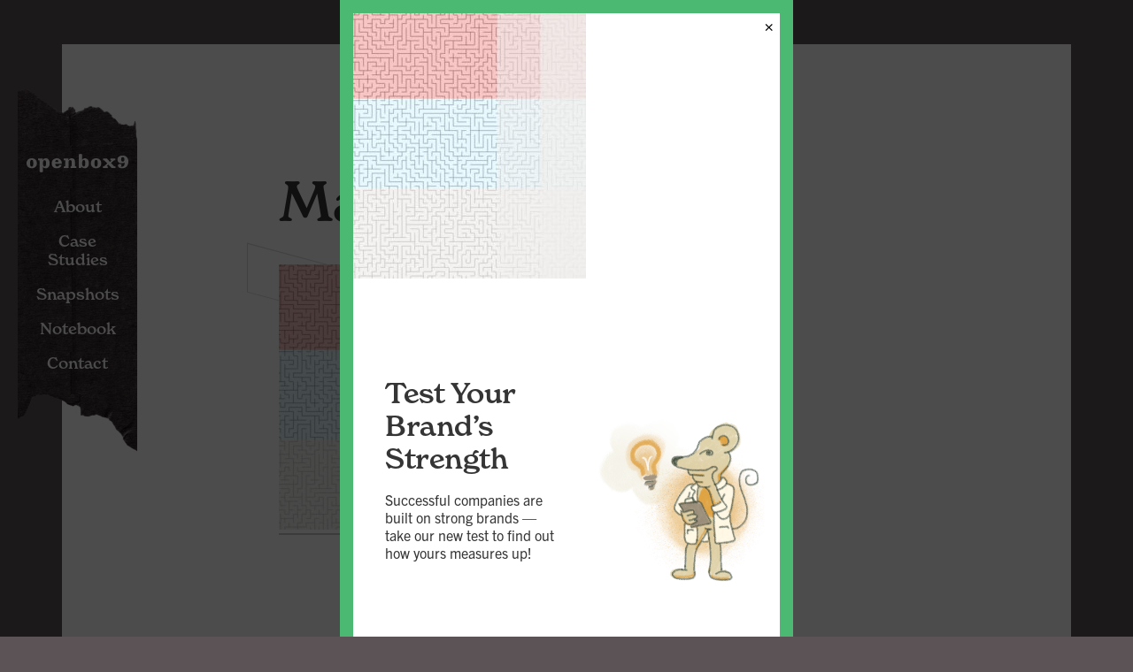

--- FILE ---
content_type: text/html; charset=UTF-8
request_url: https://openbox9.com/2014/02/19/dont-overcomplicate-redesigning-forms/blog_featured_image_maze/
body_size: 12585
content:
<!DOCTYPE html>
<html lang="en-US">
<head>
<meta http-equiv="X-UA-Compatible" content="IE=edge" /> 
<meta charset="utf-8">

<script>
var BASE = "https:\/\/openbox9.com\/wp-content\/themes\/openbox9-2022";
var BASEWP = "https:\/\/openbox9.com";
var HOSTNAME = "openbox9.com";
var DOMAINS = ['openbox9.com',HOSTNAME];
</script>
<link rel="shortcut icon" href="/favicon.ico" type="image/x-icon"> 
<meta name='robots' content='index, follow, max-image-preview:large, max-snippet:-1, max-video-preview:-1' />
	<style>img:is([sizes="auto" i], [sizes^="auto," i]) { contain-intrinsic-size: 3000px 1500px }</style>
	
	<!-- This site is optimized with the Yoast SEO plugin v26.4 - https://yoast.com/wordpress/plugins/seo/ -->
	<title>Maze - openbox9: strategy, branding, and design</title>
	<link rel="canonical" href="https://openbox9.com/2014/02/19/dont-overcomplicate-redesigning-forms/blog_featured_image_maze/" />
	<meta property="og:locale" content="en_US" />
	<meta property="og:type" content="article" />
	<meta property="og:title" content="Maze - openbox9: strategy, branding, and design" />
	<meta property="og:url" content="https://openbox9.com/2014/02/19/dont-overcomplicate-redesigning-forms/blog_featured_image_maze/" />
	<meta property="og:site_name" content="openbox9: strategy, branding, and design" />
	<meta property="article:publisher" content="https://www.facebook.com/openbox9" />
	<meta property="og:image" content="https://openbox9.com/2014/02/19/dont-overcomplicate-redesigning-forms/blog_featured_image_maze" />
	<meta property="og:image:width" content="680" />
	<meta property="og:image:height" content="775" />
	<meta property="og:image:type" content="image/jpeg" />
	<script type="application/ld+json" class="yoast-schema-graph">{"@context":"https://schema.org","@graph":[{"@type":"WebPage","@id":"https://openbox9.com/2014/02/19/dont-overcomplicate-redesigning-forms/blog_featured_image_maze/","url":"https://openbox9.com/2014/02/19/dont-overcomplicate-redesigning-forms/blog_featured_image_maze/","name":"Maze - openbox9: strategy, branding, and design","isPartOf":{"@id":"https://openbox9.com/#website"},"primaryImageOfPage":{"@id":"https://openbox9.com/2014/02/19/dont-overcomplicate-redesigning-forms/blog_featured_image_maze/#primaryimage"},"image":{"@id":"https://openbox9.com/2014/02/19/dont-overcomplicate-redesigning-forms/blog_featured_image_maze/#primaryimage"},"thumbnailUrl":"https://openbox9.com/wp-content/uploads/2014/02/blog_featured_image_maze.jpg","datePublished":"2014-02-19T19:36:39+00:00","breadcrumb":{"@id":"https://openbox9.com/2014/02/19/dont-overcomplicate-redesigning-forms/blog_featured_image_maze/#breadcrumb"},"inLanguage":"en-US","potentialAction":[{"@type":"ReadAction","target":["https://openbox9.com/2014/02/19/dont-overcomplicate-redesigning-forms/blog_featured_image_maze/"]}]},{"@type":"ImageObject","inLanguage":"en-US","@id":"https://openbox9.com/2014/02/19/dont-overcomplicate-redesigning-forms/blog_featured_image_maze/#primaryimage","url":"https://openbox9.com/wp-content/uploads/2014/02/blog_featured_image_maze.jpg","contentUrl":"https://openbox9.com/wp-content/uploads/2014/02/blog_featured_image_maze.jpg","width":680,"height":775},{"@type":"BreadcrumbList","@id":"https://openbox9.com/2014/02/19/dont-overcomplicate-redesigning-forms/blog_featured_image_maze/#breadcrumb","itemListElement":[{"@type":"ListItem","position":1,"name":"Home","item":"https://openbox9.com/"},{"@type":"ListItem","position":2,"name":"Don’t overcomplicate it: redesigning forms","item":"https://openbox9.com/2014/02/19/dont-overcomplicate-redesigning-forms/"},{"@type":"ListItem","position":3,"name":"Maze"}]},{"@type":"WebSite","@id":"https://openbox9.com/#website","url":"https://openbox9.com/","name":"openbox9: strategy, branding, and design","description":"Strategy &amp; design firm in Washington DC advancing the role of design in nonprofit strategies. Those who think they can change the world need a design agency who knows they can.","publisher":{"@id":"https://openbox9.com/#organization"},"potentialAction":[{"@type":"SearchAction","target":{"@type":"EntryPoint","urlTemplate":"https://openbox9.com/?s={search_term_string}"},"query-input":{"@type":"PropertyValueSpecification","valueRequired":true,"valueName":"search_term_string"}}],"inLanguage":"en-US"},{"@type":"Organization","@id":"https://openbox9.com/#organization","name":"openbox9","url":"https://openbox9.com/","logo":{"@type":"ImageObject","inLanguage":"en-US","@id":"https://openbox9.com/#/schema/logo/image/","url":"https://openbox9.com/wp-content/uploads/2023/03/logo_ob9_black.svg","contentUrl":"https://openbox9.com/wp-content/uploads/2023/03/logo_ob9_black.svg","width":1,"height":1,"caption":"openbox9"},"image":{"@id":"https://openbox9.com/#/schema/logo/image/"},"sameAs":["https://www.facebook.com/openbox9","https://x.com/openbox9","https://www.linkedin.com/company/openbox9","https://www.instagram.com/openbox9/"]}]}</script>
	<!-- / Yoast SEO plugin. -->


<link rel='dns-prefetch' href='//www.googletagmanager.com' />
<link rel='dns-prefetch' href='//use.typekit.net' />
<script type="text/javascript">
/* <![CDATA[ */
window._wpemojiSettings = {"baseUrl":"https:\/\/s.w.org\/images\/core\/emoji\/16.0.1\/72x72\/","ext":".png","svgUrl":"https:\/\/s.w.org\/images\/core\/emoji\/16.0.1\/svg\/","svgExt":".svg","source":{"concatemoji":"\/\/openbox9.com\/wp-includes\/js\/wp-emoji-release.min.js?ver=6.8.3"}};
/*! This file is auto-generated */
!function(s,n){var o,i,e;function c(e){try{var t={supportTests:e,timestamp:(new Date).valueOf()};sessionStorage.setItem(o,JSON.stringify(t))}catch(e){}}function p(e,t,n){e.clearRect(0,0,e.canvas.width,e.canvas.height),e.fillText(t,0,0);var t=new Uint32Array(e.getImageData(0,0,e.canvas.width,e.canvas.height).data),a=(e.clearRect(0,0,e.canvas.width,e.canvas.height),e.fillText(n,0,0),new Uint32Array(e.getImageData(0,0,e.canvas.width,e.canvas.height).data));return t.every(function(e,t){return e===a[t]})}function u(e,t){e.clearRect(0,0,e.canvas.width,e.canvas.height),e.fillText(t,0,0);for(var n=e.getImageData(16,16,1,1),a=0;a<n.data.length;a++)if(0!==n.data[a])return!1;return!0}function f(e,t,n,a){switch(t){case"flag":return n(e,"\ud83c\udff3\ufe0f\u200d\u26a7\ufe0f","\ud83c\udff3\ufe0f\u200b\u26a7\ufe0f")?!1:!n(e,"\ud83c\udde8\ud83c\uddf6","\ud83c\udde8\u200b\ud83c\uddf6")&&!n(e,"\ud83c\udff4\udb40\udc67\udb40\udc62\udb40\udc65\udb40\udc6e\udb40\udc67\udb40\udc7f","\ud83c\udff4\u200b\udb40\udc67\u200b\udb40\udc62\u200b\udb40\udc65\u200b\udb40\udc6e\u200b\udb40\udc67\u200b\udb40\udc7f");case"emoji":return!a(e,"\ud83e\udedf")}return!1}function g(e,t,n,a){var r="undefined"!=typeof WorkerGlobalScope&&self instanceof WorkerGlobalScope?new OffscreenCanvas(300,150):s.createElement("canvas"),o=r.getContext("2d",{willReadFrequently:!0}),i=(o.textBaseline="top",o.font="600 32px Arial",{});return e.forEach(function(e){i[e]=t(o,e,n,a)}),i}function t(e){var t=s.createElement("script");t.src=e,t.defer=!0,s.head.appendChild(t)}"undefined"!=typeof Promise&&(o="wpEmojiSettingsSupports",i=["flag","emoji"],n.supports={everything:!0,everythingExceptFlag:!0},e=new Promise(function(e){s.addEventListener("DOMContentLoaded",e,{once:!0})}),new Promise(function(t){var n=function(){try{var e=JSON.parse(sessionStorage.getItem(o));if("object"==typeof e&&"number"==typeof e.timestamp&&(new Date).valueOf()<e.timestamp+604800&&"object"==typeof e.supportTests)return e.supportTests}catch(e){}return null}();if(!n){if("undefined"!=typeof Worker&&"undefined"!=typeof OffscreenCanvas&&"undefined"!=typeof URL&&URL.createObjectURL&&"undefined"!=typeof Blob)try{var e="postMessage("+g.toString()+"("+[JSON.stringify(i),f.toString(),p.toString(),u.toString()].join(",")+"));",a=new Blob([e],{type:"text/javascript"}),r=new Worker(URL.createObjectURL(a),{name:"wpTestEmojiSupports"});return void(r.onmessage=function(e){c(n=e.data),r.terminate(),t(n)})}catch(e){}c(n=g(i,f,p,u))}t(n)}).then(function(e){for(var t in e)n.supports[t]=e[t],n.supports.everything=n.supports.everything&&n.supports[t],"flag"!==t&&(n.supports.everythingExceptFlag=n.supports.everythingExceptFlag&&n.supports[t]);n.supports.everythingExceptFlag=n.supports.everythingExceptFlag&&!n.supports.flag,n.DOMReady=!1,n.readyCallback=function(){n.DOMReady=!0}}).then(function(){return e}).then(function(){var e;n.supports.everything||(n.readyCallback(),(e=n.source||{}).concatemoji?t(e.concatemoji):e.wpemoji&&e.twemoji&&(t(e.twemoji),t(e.wpemoji)))}))}((window,document),window._wpemojiSettings);
/* ]]> */
</script>
<link rel='stylesheet' id='theme-fonts-css' href='//use.typekit.net/ypa2wbf.css' type='text/css' media='all' />
<link rel='stylesheet' id='font-awesome-css' href='//cdnjs.cloudflare.com/ajax/libs/font-awesome/6.7.2/css/fontawesome.min.css' type='text/css' media='all' />
<link rel='stylesheet' id='font-awesome-solid-css' href='//cdnjs.cloudflare.com/ajax/libs/font-awesome/6.7.2/css/solid.min.css' type='text/css' media='all' />
<link rel='stylesheet' id='font-awesome-brands-css' href='//cdnjs.cloudflare.com/ajax/libs/font-awesome/6.7.2/css/brands.min.css' type='text/css' media='all' />
<link rel='stylesheet' id='wp-block-library-css' href='//openbox9.com/wp-includes/css/dist/block-library/style.min.css?ver=6.8.3' type='text/css' media='all' />
<link rel='stylesheet' id='theme-css' href='//openbox9.com/wp-content/themes/openbox9-2022/style.css?ver=1.2.1764193287' type='text/css' media='all' />
<link rel='stylesheet' id='theme-print-css' href='//openbox9.com/wp-content/themes/openbox9-2022/css/print.css?ver=1.2.1764193287' type='text/css' media='print' />
<style id='wp-emoji-styles-inline-css' type='text/css'>

	img.wp-smiley, img.emoji {
		display: inline !important;
		border: none !important;
		box-shadow: none !important;
		height: 1em !important;
		width: 1em !important;
		margin: 0 0.07em !important;
		vertical-align: -0.1em !important;
		background: none !important;
		padding: 0 !important;
	}
</style>
<link rel='stylesheet' id='wp-components-css' href='//openbox9.com/wp-includes/css/dist/components/style.min.css?ver=6.8.3' type='text/css' media='all' />
<link rel='stylesheet' id='wp-preferences-css' href='//openbox9.com/wp-includes/css/dist/preferences/style.min.css?ver=6.8.3' type='text/css' media='all' />
<link rel='stylesheet' id='wp-block-editor-css' href='//openbox9.com/wp-includes/css/dist/block-editor/style.min.css?ver=6.8.3' type='text/css' media='all' />
<link rel='stylesheet' id='popup-maker-block-library-style-css' href='//openbox9.com/wp-content/plugins/popup-maker/dist/packages/block-library-style.css?ver=dbea705cfafe089d65f1' type='text/css' media='all' />
<style id='global-styles-inline-css' type='text/css'>
:root{--wp--preset--aspect-ratio--square: 1;--wp--preset--aspect-ratio--4-3: 4/3;--wp--preset--aspect-ratio--3-4: 3/4;--wp--preset--aspect-ratio--3-2: 3/2;--wp--preset--aspect-ratio--2-3: 2/3;--wp--preset--aspect-ratio--16-9: 16/9;--wp--preset--aspect-ratio--9-16: 9/16;--wp--preset--color--black: #363535;--wp--preset--color--cyan-bluish-gray: #abb8c3;--wp--preset--color--white: #FFFFFF;--wp--preset--color--pale-pink: #f78da7;--wp--preset--color--vivid-red: #cf2e2e;--wp--preset--color--luminous-vivid-orange: #ff6900;--wp--preset--color--luminous-vivid-amber: #fcb900;--wp--preset--color--light-green-cyan: #7bdcb5;--wp--preset--color--vivid-green-cyan: #00d084;--wp--preset--color--pale-cyan-blue: #8ed1fc;--wp--preset--color--vivid-cyan-blue: #0693e3;--wp--preset--color--vivid-purple: #9b51e0;--wp--preset--color--dark-gray: #5C5356;--wp--preset--color--gray: #767676;--wp--preset--color--light-gray: #D2D2D2;--wp--preset--color--beige: #F0E9DC;--wp--preset--color--dark-orange: #BF590D;--wp--preset--color--orange: #FFBF64;--wp--preset--color--dark-green: #2EA559;--wp--preset--color--green: #4BB972;--wp--preset--gradient--vivid-cyan-blue-to-vivid-purple: linear-gradient(135deg,rgba(6,147,227,1) 0%,rgb(155,81,224) 100%);--wp--preset--gradient--light-green-cyan-to-vivid-green-cyan: linear-gradient(135deg,rgb(122,220,180) 0%,rgb(0,208,130) 100%);--wp--preset--gradient--luminous-vivid-amber-to-luminous-vivid-orange: linear-gradient(135deg,rgba(252,185,0,1) 0%,rgba(255,105,0,1) 100%);--wp--preset--gradient--luminous-vivid-orange-to-vivid-red: linear-gradient(135deg,rgba(255,105,0,1) 0%,rgb(207,46,46) 100%);--wp--preset--gradient--very-light-gray-to-cyan-bluish-gray: linear-gradient(135deg,rgb(238,238,238) 0%,rgb(169,184,195) 100%);--wp--preset--gradient--cool-to-warm-spectrum: linear-gradient(135deg,rgb(74,234,220) 0%,rgb(151,120,209) 20%,rgb(207,42,186) 40%,rgb(238,44,130) 60%,rgb(251,105,98) 80%,rgb(254,248,76) 100%);--wp--preset--gradient--blush-light-purple: linear-gradient(135deg,rgb(255,206,236) 0%,rgb(152,150,240) 100%);--wp--preset--gradient--blush-bordeaux: linear-gradient(135deg,rgb(254,205,165) 0%,rgb(254,45,45) 50%,rgb(107,0,62) 100%);--wp--preset--gradient--luminous-dusk: linear-gradient(135deg,rgb(255,203,112) 0%,rgb(199,81,192) 50%,rgb(65,88,208) 100%);--wp--preset--gradient--pale-ocean: linear-gradient(135deg,rgb(255,245,203) 0%,rgb(182,227,212) 50%,rgb(51,167,181) 100%);--wp--preset--gradient--electric-grass: linear-gradient(135deg,rgb(202,248,128) 0%,rgb(113,206,126) 100%);--wp--preset--gradient--midnight: linear-gradient(135deg,rgb(2,3,129) 0%,rgb(40,116,252) 100%);--wp--preset--font-size--small: 13px;--wp--preset--font-size--medium: 20px;--wp--preset--font-size--large: 36px;--wp--preset--font-size--x-large: 42px;--wp--preset--font-size--normal: 1em;--wp--preset--spacing--20: 0.44rem;--wp--preset--spacing--30: 0.67rem;--wp--preset--spacing--40: 1rem;--wp--preset--spacing--50: 1.5rem;--wp--preset--spacing--60: 2.25rem;--wp--preset--spacing--70: 3.38rem;--wp--preset--spacing--80: 5.06rem;--wp--preset--shadow--natural: 6px 6px 9px rgba(0, 0, 0, 0.2);--wp--preset--shadow--deep: 12px 12px 50px rgba(0, 0, 0, 0.4);--wp--preset--shadow--sharp: 6px 6px 0px rgba(0, 0, 0, 0.2);--wp--preset--shadow--outlined: 6px 6px 0px -3px rgba(255, 255, 255, 1), 6px 6px rgba(0, 0, 0, 1);--wp--preset--shadow--crisp: 6px 6px 0px rgba(0, 0, 0, 1);}:where(body) { margin: 0; }.wp-site-blocks > .alignleft { float: left; margin-right: 2em; }.wp-site-blocks > .alignright { float: right; margin-left: 2em; }.wp-site-blocks > .aligncenter { justify-content: center; margin-left: auto; margin-right: auto; }:where(.wp-site-blocks) > * { margin-block-start: 24px; margin-block-end: 0; }:where(.wp-site-blocks) > :first-child { margin-block-start: 0; }:where(.wp-site-blocks) > :last-child { margin-block-end: 0; }:root { --wp--style--block-gap: 24px; }:root :where(.is-layout-flow) > :first-child{margin-block-start: 0;}:root :where(.is-layout-flow) > :last-child{margin-block-end: 0;}:root :where(.is-layout-flow) > *{margin-block-start: 24px;margin-block-end: 0;}:root :where(.is-layout-constrained) > :first-child{margin-block-start: 0;}:root :where(.is-layout-constrained) > :last-child{margin-block-end: 0;}:root :where(.is-layout-constrained) > *{margin-block-start: 24px;margin-block-end: 0;}:root :where(.is-layout-flex){gap: 24px;}:root :where(.is-layout-grid){gap: 24px;}.is-layout-flow > .alignleft{float: left;margin-inline-start: 0;margin-inline-end: 2em;}.is-layout-flow > .alignright{float: right;margin-inline-start: 2em;margin-inline-end: 0;}.is-layout-flow > .aligncenter{margin-left: auto !important;margin-right: auto !important;}.is-layout-constrained > .alignleft{float: left;margin-inline-start: 0;margin-inline-end: 2em;}.is-layout-constrained > .alignright{float: right;margin-inline-start: 2em;margin-inline-end: 0;}.is-layout-constrained > .aligncenter{margin-left: auto !important;margin-right: auto !important;}.is-layout-constrained > :where(:not(.alignleft):not(.alignright):not(.alignfull)){margin-left: auto !important;margin-right: auto !important;}body .is-layout-flex{display: flex;}.is-layout-flex{flex-wrap: wrap;align-items: center;}.is-layout-flex > :is(*, div){margin: 0;}body .is-layout-grid{display: grid;}.is-layout-grid > :is(*, div){margin: 0;}body{padding-top: 0px;padding-right: 0px;padding-bottom: 0px;padding-left: 0px;}a:where(:not(.wp-element-button)){text-decoration: underline;}:root :where(.wp-element-button, .wp-block-button__link){background-color: #32373c;border-width: 0;color: #fff;font-family: inherit;font-size: inherit;line-height: inherit;padding: calc(0.667em + 2px) calc(1.333em + 2px);text-decoration: none;}.has-black-color{color: var(--wp--preset--color--black) !important;}.has-cyan-bluish-gray-color{color: var(--wp--preset--color--cyan-bluish-gray) !important;}.has-white-color{color: var(--wp--preset--color--white) !important;}.has-pale-pink-color{color: var(--wp--preset--color--pale-pink) !important;}.has-vivid-red-color{color: var(--wp--preset--color--vivid-red) !important;}.has-luminous-vivid-orange-color{color: var(--wp--preset--color--luminous-vivid-orange) !important;}.has-luminous-vivid-amber-color{color: var(--wp--preset--color--luminous-vivid-amber) !important;}.has-light-green-cyan-color{color: var(--wp--preset--color--light-green-cyan) !important;}.has-vivid-green-cyan-color{color: var(--wp--preset--color--vivid-green-cyan) !important;}.has-pale-cyan-blue-color{color: var(--wp--preset--color--pale-cyan-blue) !important;}.has-vivid-cyan-blue-color{color: var(--wp--preset--color--vivid-cyan-blue) !important;}.has-vivid-purple-color{color: var(--wp--preset--color--vivid-purple) !important;}.has-dark-gray-color{color: var(--wp--preset--color--dark-gray) !important;}.has-gray-color{color: var(--wp--preset--color--gray) !important;}.has-light-gray-color{color: var(--wp--preset--color--light-gray) !important;}.has-beige-color{color: var(--wp--preset--color--beige) !important;}.has-dark-orange-color{color: var(--wp--preset--color--dark-orange) !important;}.has-orange-color{color: var(--wp--preset--color--orange) !important;}.has-dark-green-color{color: var(--wp--preset--color--dark-green) !important;}.has-green-color{color: var(--wp--preset--color--green) !important;}.has-black-background-color{background-color: var(--wp--preset--color--black) !important;}.has-cyan-bluish-gray-background-color{background-color: var(--wp--preset--color--cyan-bluish-gray) !important;}.has-white-background-color{background-color: var(--wp--preset--color--white) !important;}.has-pale-pink-background-color{background-color: var(--wp--preset--color--pale-pink) !important;}.has-vivid-red-background-color{background-color: var(--wp--preset--color--vivid-red) !important;}.has-luminous-vivid-orange-background-color{background-color: var(--wp--preset--color--luminous-vivid-orange) !important;}.has-luminous-vivid-amber-background-color{background-color: var(--wp--preset--color--luminous-vivid-amber) !important;}.has-light-green-cyan-background-color{background-color: var(--wp--preset--color--light-green-cyan) !important;}.has-vivid-green-cyan-background-color{background-color: var(--wp--preset--color--vivid-green-cyan) !important;}.has-pale-cyan-blue-background-color{background-color: var(--wp--preset--color--pale-cyan-blue) !important;}.has-vivid-cyan-blue-background-color{background-color: var(--wp--preset--color--vivid-cyan-blue) !important;}.has-vivid-purple-background-color{background-color: var(--wp--preset--color--vivid-purple) !important;}.has-dark-gray-background-color{background-color: var(--wp--preset--color--dark-gray) !important;}.has-gray-background-color{background-color: var(--wp--preset--color--gray) !important;}.has-light-gray-background-color{background-color: var(--wp--preset--color--light-gray) !important;}.has-beige-background-color{background-color: var(--wp--preset--color--beige) !important;}.has-dark-orange-background-color{background-color: var(--wp--preset--color--dark-orange) !important;}.has-orange-background-color{background-color: var(--wp--preset--color--orange) !important;}.has-dark-green-background-color{background-color: var(--wp--preset--color--dark-green) !important;}.has-green-background-color{background-color: var(--wp--preset--color--green) !important;}.has-black-border-color{border-color: var(--wp--preset--color--black) !important;}.has-cyan-bluish-gray-border-color{border-color: var(--wp--preset--color--cyan-bluish-gray) !important;}.has-white-border-color{border-color: var(--wp--preset--color--white) !important;}.has-pale-pink-border-color{border-color: var(--wp--preset--color--pale-pink) !important;}.has-vivid-red-border-color{border-color: var(--wp--preset--color--vivid-red) !important;}.has-luminous-vivid-orange-border-color{border-color: var(--wp--preset--color--luminous-vivid-orange) !important;}.has-luminous-vivid-amber-border-color{border-color: var(--wp--preset--color--luminous-vivid-amber) !important;}.has-light-green-cyan-border-color{border-color: var(--wp--preset--color--light-green-cyan) !important;}.has-vivid-green-cyan-border-color{border-color: var(--wp--preset--color--vivid-green-cyan) !important;}.has-pale-cyan-blue-border-color{border-color: var(--wp--preset--color--pale-cyan-blue) !important;}.has-vivid-cyan-blue-border-color{border-color: var(--wp--preset--color--vivid-cyan-blue) !important;}.has-vivid-purple-border-color{border-color: var(--wp--preset--color--vivid-purple) !important;}.has-dark-gray-border-color{border-color: var(--wp--preset--color--dark-gray) !important;}.has-gray-border-color{border-color: var(--wp--preset--color--gray) !important;}.has-light-gray-border-color{border-color: var(--wp--preset--color--light-gray) !important;}.has-beige-border-color{border-color: var(--wp--preset--color--beige) !important;}.has-dark-orange-border-color{border-color: var(--wp--preset--color--dark-orange) !important;}.has-orange-border-color{border-color: var(--wp--preset--color--orange) !important;}.has-dark-green-border-color{border-color: var(--wp--preset--color--dark-green) !important;}.has-green-border-color{border-color: var(--wp--preset--color--green) !important;}.has-vivid-cyan-blue-to-vivid-purple-gradient-background{background: var(--wp--preset--gradient--vivid-cyan-blue-to-vivid-purple) !important;}.has-light-green-cyan-to-vivid-green-cyan-gradient-background{background: var(--wp--preset--gradient--light-green-cyan-to-vivid-green-cyan) !important;}.has-luminous-vivid-amber-to-luminous-vivid-orange-gradient-background{background: var(--wp--preset--gradient--luminous-vivid-amber-to-luminous-vivid-orange) !important;}.has-luminous-vivid-orange-to-vivid-red-gradient-background{background: var(--wp--preset--gradient--luminous-vivid-orange-to-vivid-red) !important;}.has-very-light-gray-to-cyan-bluish-gray-gradient-background{background: var(--wp--preset--gradient--very-light-gray-to-cyan-bluish-gray) !important;}.has-cool-to-warm-spectrum-gradient-background{background: var(--wp--preset--gradient--cool-to-warm-spectrum) !important;}.has-blush-light-purple-gradient-background{background: var(--wp--preset--gradient--blush-light-purple) !important;}.has-blush-bordeaux-gradient-background{background: var(--wp--preset--gradient--blush-bordeaux) !important;}.has-luminous-dusk-gradient-background{background: var(--wp--preset--gradient--luminous-dusk) !important;}.has-pale-ocean-gradient-background{background: var(--wp--preset--gradient--pale-ocean) !important;}.has-electric-grass-gradient-background{background: var(--wp--preset--gradient--electric-grass) !important;}.has-midnight-gradient-background{background: var(--wp--preset--gradient--midnight) !important;}.has-small-font-size{font-size: var(--wp--preset--font-size--small) !important;}.has-medium-font-size{font-size: var(--wp--preset--font-size--medium) !important;}.has-large-font-size{font-size: var(--wp--preset--font-size--large) !important;}.has-x-large-font-size{font-size: var(--wp--preset--font-size--x-large) !important;}.has-normal-font-size{font-size: var(--wp--preset--font-size--normal) !important;}
:root :where(.wp-block-pullquote){font-size: 1.5em;line-height: 1.6;}
</style>
<link rel='stylesheet' id='popup-maker-site-css' href='//openbox9.com/wp-content/uploads/pum/pum-site-styles.css?generated=1764193846&#038;ver=1.21.5' type='text/css' media='all' />
<script type="text/javascript" src="//ajax.googleapis.com/ajax/libs/jquery/1.12.4/jquery.min.js" id="jquery-js"></script>
<script type="text/javascript" src="//openbox9.com/wp-includes/js/hoverIntent.min.js?ver=1.10.2" id="hoverIntent-js"></script>
<script type="text/javascript" src="//cdn.jsdelivr.net/npm/slick-carousel@1.8.1/slick/slick.min.js" id="slick-js"></script>
<script type="text/javascript" src="//cdnjs.cloudflare.com/ajax/libs/gsap/3.11.4/gsap.min.js" id="gsap-js"></script>
<script type="text/javascript" src="//cdnjs.cloudflare.com/ajax/libs/gsap/3.11.4/ScrollToPlugin.min.js" id="gsap-scrollto-js"></script>
<script type="text/javascript" src="//cdnjs.cloudflare.com/ajax/libs/gsap/3.11.4/ScrollTrigger.min.js" id="gsap-scrolltrigger-js"></script>
<script type="text/javascript" src="//unpkg.com/imagesloaded@4/imagesloaded.pkgd.min.js" id="imagesLoaded-js"></script>
<script type="text/javascript" id="theme-js-extra">
/* <![CDATA[ */
var THEME = {"nonce":"d2e2b604c2","ajaxurl":"https:\/\/openbox9.com\/wp-admin\/admin-ajax.php","resturl":"https:\/\/openbox9.com\/wp-json\/","iconsurl":"https:\/\/openbox9.com\/wp-content\/themes\/openbox9-2022\/images\/icons.svg"};
/* ]]> */
</script>
<script type="text/javascript" src="//openbox9.com/wp-content/themes/openbox9-2022/js/page.js?ver=1.2.1764193287" id="theme-js"></script>

<!-- Google tag (gtag.js) snippet added by Site Kit -->
<!-- Google Analytics snippet added by Site Kit -->
<script type="text/javascript" src="//www.googletagmanager.com/gtag/js?id=G-H3YR0ZD887" id="google_gtagjs-js" async></script>
<script type="text/javascript" id="google_gtagjs-js-after">
/* <![CDATA[ */
window.dataLayer = window.dataLayer || [];function gtag(){dataLayer.push(arguments);}
gtag("set","linker",{"domains":["openbox9.com"]});
gtag("js", new Date());
gtag("set", "developer_id.dZTNiMT", true);
gtag("config", "G-H3YR0ZD887");
/* ]]> */
</script>
<link rel="https://api.w.org/" href="https://openbox9.com/wp-json/" /><link rel="alternate" title="JSON" type="application/json" href="https://openbox9.com/wp-json/wp/v2/media/6845" /><link rel="alternate" title="oEmbed (JSON)" type="application/json+oembed" href="https://openbox9.com/wp-json/oembed/1.0/embed?url=https%3A%2F%2Fopenbox9.com%2F2014%2F02%2F19%2Fdont-overcomplicate-redesigning-forms%2Fblog_featured_image_maze%2F" />
<link rel="alternate" title="oEmbed (XML)" type="text/xml+oembed" href="https://openbox9.com/wp-json/oembed/1.0/embed?url=https%3A%2F%2Fopenbox9.com%2F2014%2F02%2F19%2Fdont-overcomplicate-redesigning-forms%2Fblog_featured_image_maze%2F&#038;format=xml" />
<meta name="generator" content="Site Kit by Google 1.166.0" /><meta name="generator" content="performance-lab 4.0.0; plugins: webp-uploads">
<meta name="generator" content="webp-uploads 2.6.0">

<!-- Google Tag Manager snippet added by Site Kit -->
<script type="text/javascript">
/* <![CDATA[ */

			( function( w, d, s, l, i ) {
				w[l] = w[l] || [];
				w[l].push( {'gtm.start': new Date().getTime(), event: 'gtm.js'} );
				var f = d.getElementsByTagName( s )[0],
					j = d.createElement( s ), dl = l != 'dataLayer' ? '&l=' + l : '';
				j.async = true;
				j.src = 'https://www.googletagmanager.com/gtm.js?id=' + i + dl;
				f.parentNode.insertBefore( j, f );
			} )( window, document, 'script', 'dataLayer', 'GTM-5LTKJV' );
			
/* ]]> */
</script>

<!-- End Google Tag Manager snippet added by Site Kit -->
<link rel="icon" href="https://openbox9.com/wp-content/uploads/2022/01/cropped-favicon-32x32.jpg" sizes="32x32" />
<link rel="icon" href="https://openbox9.com/wp-content/uploads/2022/01/cropped-favicon-192x192.jpg" sizes="192x192" />
<link rel="apple-touch-icon" href="https://openbox9.com/wp-content/uploads/2022/01/cropped-favicon-180x180.jpg" />
<meta name="msapplication-TileImage" content="https://openbox9.com/wp-content/uploads/2022/01/cropped-favicon-270x270.jpg" />

<meta name="viewport" content="width=device-width" />
</head>


<body class="attachment wp-singular attachment-template-default single single-attachment postid-6845 attachmentid-6845 attachment-jpeg wp-theme-openbox9-2022 theme no-js has-no-post-background-image">
<div id="wrap">
<a href="#main" class="site-skip-nav">Skip Navigation</a>
<div id="header" role="banner" class="site-header">
	<div class="layout expanded" id="nav-expanded">
			<div class="frame top"></div>
		<div class="block-logo"><a href="https://openbox9.com">openbox9</a></div>
		<div role="navigation" aria-label="Main" id="nav" class="block-nav"><ul id="menu" class="menu"><li id="menu-item-5775" class="menu-item menu-item-type-post_type menu-item-object-page menu-item-home menu-item-has-children about about menu-item-5775"><a href="https://openbox9.com/">About</a><ul class="sub-menu"><li id="menu-item-14490" class="menu-item menu-item-type-post_type menu-item-object-page services services menu-item-14490"><a href="https://openbox9.com/about/services/">Services</a></li><li id="menu-item-14794" class="menu-item menu-item-type-post_type menu-item-object-page mission mission menu-item-14794"><a href="https://openbox9.com/about/mission/">Mission</a></li><li id="menu-item-15971" class="menu-item menu-item-type-post_type menu-item-object-page team team menu-item-15971"><a href="https://openbox9.com/about/team/">Team</a></li><li id="menu-item-14242" class="menu-item menu-item-type-post_type menu-item-object-page client-list client-list menu-item-14242"><a href="https://openbox9.com/about/clients/">Client List</a></li></ul></li><li id="menu-item-11868" class="menu-item menu-item-type-post_type menu-item-object-page case-studies case-studies menu-item-11868"><a href="https://openbox9.com/case-studies/">Case Studies</a></li><li id="menu-item-11867" class="menu-item menu-item-type-post_type menu-item-object-page snapshots snapshots menu-item-11867"><a href="https://openbox9.com/snapshots/">Snapshots</a></li><li id="menu-item-5776" class="menu-item menu-item-type-post_type menu-item-object-page current_page_parent menu-item-has-children notebook notebook menu-item-5776"><a href="https://openbox9.com/belly-burnings/">Notebook</a><ul class="sub-menu"><li id="menu-item-5831" class="menu-item menu-item-type-taxonomy menu-item-object-category 9news 9news menu-item-5831"><a href="https://openbox9.com/category/9news/">9news</a></li><li id="menu-item-5832" class="menu-item menu-item-type-taxonomy menu-item-object-category design design menu-item-5832"><a href="https://openbox9.com/category/design/">Design</a></li><li id="menu-item-5833" class="menu-item menu-item-type-taxonomy menu-item-object-category strategy strategy menu-item-5833"><a href="https://openbox9.com/category/strategy/">Strategy</a></li><li id="menu-item-5834" class="menu-item menu-item-type-taxonomy menu-item-object-category wired wired menu-item-5834"><a href="https://openbox9.com/category/wired/">Wired</a></li><li id="menu-item-8136" class="menu-item menu-item-type-post_type menu-item-object-page openbox9ionary openbox9ionary menu-item-8136"><a href="https://openbox9.com/belly-burnings/openbox9ionary/">openbox9ionary</a></li></ul></li><li id="menu-item-9799" class="menu-item menu-item-type-post_type menu-item-object-page contact contact menu-item-9799"><a href="https://openbox9.com/contact/">Contact</a></li>
</ul></div>
		<div class="frame bottom"></div>
		</div>
	<div class="layout collapsed" id="nav-collapsed">
		<div class="block-logo"><a href="https://openbox9.com">openbox9</a></div>
		<div class="block-toggle" id="nav-toggle" >
			<div class="toggle menu" data-toggle-class="menu-on" role="button" aria-label="Show Navigation Menu"><span class="icon bars"></span></div>
		</div>
		<div class="block-title">note book</div>
	</div>
	<div class="layout-wrap cloned" aria-hidden="true">
		<div class="layout expanded" id="nav-expanded-cloned">		<div class="frame top"></div>
		<div class="block-logo"><a href="https://openbox9.com">openbox9</a></div>
		<div  class="block-nav"><ul  class="menu"><li  class="menu-item menu-item-type-post_type menu-item-object-page menu-item-home menu-item-has-children about about menu-item-5775"><a href="https://openbox9.com/">About</a><ul class="sub-menu"><li  class="menu-item menu-item-type-post_type menu-item-object-page services services menu-item-14490"><a href="https://openbox9.com/about/services/">Services</a></li><li  class="menu-item menu-item-type-post_type menu-item-object-page mission mission menu-item-14794"><a href="https://openbox9.com/about/mission/">Mission</a></li><li  class="menu-item menu-item-type-post_type menu-item-object-page team team menu-item-15971"><a href="https://openbox9.com/about/team/">Team</a></li><li  class="menu-item menu-item-type-post_type menu-item-object-page client-list client-list menu-item-14242"><a href="https://openbox9.com/about/clients/">Client List</a></li></ul></li><li  class="menu-item menu-item-type-post_type menu-item-object-page case-studies case-studies menu-item-11868"><a href="https://openbox9.com/case-studies/">Case Studies</a></li><li  class="menu-item menu-item-type-post_type menu-item-object-page snapshots snapshots menu-item-11867"><a href="https://openbox9.com/snapshots/">Snapshots</a></li><li  class="menu-item menu-item-type-post_type menu-item-object-page current_page_parent menu-item-has-children notebook notebook menu-item-5776"><a href="https://openbox9.com/belly-burnings/">Notebook</a><ul class="sub-menu"><li  class="menu-item menu-item-type-taxonomy menu-item-object-category 9news 9news menu-item-5831"><a href="https://openbox9.com/category/9news/">9news</a></li><li  class="menu-item menu-item-type-taxonomy menu-item-object-category design design menu-item-5832"><a href="https://openbox9.com/category/design/">Design</a></li><li  class="menu-item menu-item-type-taxonomy menu-item-object-category strategy strategy menu-item-5833"><a href="https://openbox9.com/category/strategy/">Strategy</a></li><li  class="menu-item menu-item-type-taxonomy menu-item-object-category wired wired menu-item-5834"><a href="https://openbox9.com/category/wired/">Wired</a></li><li  class="menu-item menu-item-type-post_type menu-item-object-page openbox9ionary openbox9ionary menu-item-8136"><a href="https://openbox9.com/belly-burnings/openbox9ionary/">openbox9ionary</a></li></ul></li><li  class="menu-item menu-item-type-post_type menu-item-object-page contact contact menu-item-9799"><a href="https://openbox9.com/contact/">Contact</a></li>
</ul></div>
		<div class="frame bottom"></div>
	</div>
		<div class="fold fold-1"></div><div class="fold fold-2"></div><div class="fold fold-3"></div><div class="fold fold-4"></div><div class="fold fold-5"></div><div class="fold fold-6"></div>
	</div>

</div>
<div id="banner" role="region" aria-labelledby="page-title" class="banner post">
    <div class="layout">
                <h1 class="block-title page-title" id="page-title">Maze</h1>
    </div>
            <div class="block-image default">
            <span class="image"></span>
        </div>
    </div>
<div id="main" role="main" class="main-content post"><div class="layout">
    <div class="page-blocks">
        <p class="attachment"><a href='https://openbox9.com/wp-content/uploads/2014/02/blog_featured_image_maze.jpg'><img loading="lazy" decoding="async" width="263" height="300" src="https://openbox9.com/wp-content/uploads/2014/02/blog_featured_image_maze-263x300.jpg" class="attachment-medium size-medium" alt="" srcset="https://openbox9.com/wp-content/uploads/2014/02/blog_featured_image_maze-263x300.jpg 263w, https://openbox9.com/wp-content/uploads/2014/02/blog_featured_image_maze-400x456.jpg 400w, https://openbox9.com/wp-content/uploads/2014/02/blog_featured_image_maze-580x661.jpg 580w, https://openbox9.com/wp-content/uploads/2014/02/blog_featured_image_maze.jpg 680w, https://openbox9.com/wp-content/uploads/2014/02/blog_featured_image_maze-600x684.jpg 600w, https://openbox9.com/wp-content/uploads/2014/02/blog_featured_image_maze-526x600.jpg 526w" sizes="auto, (max-width: 263px) 100vw, 263px" /></a></p>
        <div class="theme-block meta-bottom">
            <div class="block-avatar">
            <a aria-labelledby="post-author-name" href="https://openbox9.com/author/hannah/"><img alt='Hannah Hudson' src='https://openbox9.com/wp-content/uploads/2013/12/bio_hannah-64x64.png' srcset='https://openbox9.com/wp-content/uploads/2013/12/bio_hannah-128x128.png 2x' class='avatar avatar-64 photo' height='64' width='64' decoding='async'/></a>
            </div>
            <div class="block-author">
                <div class="name" id="post-author-name"><a href="https://openbox9.com/author/hannah/">hannah</a></div>
                <div class="description">With a passion for communicating through design and an OCD level of pixel-perfection, Hannah continually seeks to refine the poetry of her code.</div>            </div>
            <div class="block-post-meta">
                <span class="date">February 19th, 2014</span>
                            </div>
        </div>
    </div>
    <div id="share-tab" class="sticky no-appear" data-offset-top="200">
<a href="#share" class="toggle" data-toggle-class="share-on">Share</a>
<ul>
    <li><a aria-label="Share on Twitter" title="Share on Twitter" class="" rel="nofollow" href="https://twitter.com/intent/tweet?url=https%3A%2F%2Fopenbox9.com%2F2014%2F02%2F19%2Fdont-overcomplicate-redesigning-forms%2Fblog_featured_image_maze%2F&via=openbox9&text=Maze"
        ><span class="icon fa-brands fa-x-twitter "></span></a></li><li><a aria-label="Share on Facebook" title="Share on Facebook" class="" rel="nofollow" href="https://www.facebook.com/sharer/sharer.php?u=https%3A%2F%2Fopenbox9.com%2F2014%2F02%2F19%2Fdont-overcomplicate-redesigning-forms%2Fblog_featured_image_maze%2F"
        ><span class="icon fa-brands fa-facebook "></span></a></li><li><a aria-label="Share on Bluesky" title="Share on Bluesky" class="" rel="nofollow" href="https://bsky.app/intent/compose?text=Maze+%0Ahttps%3A%2F%2Fopenbox9.com%2F2014%2F02%2F19%2Fdont-overcomplicate-redesigning-forms%2Fblog_featured_image_maze%2F"
        ><span class="icon fa-brands fa-bluesky "></span></a></li></ul>
</div>
<div id="recent-posts" class="recent-posts post">
    <div class="block-posts">
    <div class="related clickable post-18664 post type-post status-publish format-standard has-post-thumbnail hentry category-strategy" data-href="https://openbox9.com/2025/11/12/nonprofit-brand_evaluation/">

    <div class="heading h3 title">
        <a href="https://openbox9.com/2025/11/12/nonprofit-brand_evaluation/">
        <span class="label">Nonprofit Brand Evaluation</span>
        <span class="icon fa-solid fa-arrow-right "></span>        </a>
    </div>
</div><div class="related clickable post-18585 post type-post status-publish format-standard has-post-thumbnail hentry category-strategy tag-branding tag-tools-tips tag-websites" data-href="https://openbox9.com/2025/10/09/digital-style-guide/">

    <div class="heading h3 title">
        <a href="https://openbox9.com/2025/10/09/digital-style-guide/">
        <span class="label">Why Your Brand Deserves a Digital Style Guide (and My Farewell to PDFs)</span>
        <span class="icon fa-solid fa-arrow-right "></span>        </a>
    </div>
</div><div class="related clickable post-18545 post type-post status-publish format-standard has-post-thumbnail hentry category-strategy tag-branding tag-creativity tag-musings tag-tools-tips tag-video" data-href="https://openbox9.com/2025/09/24/box-bash-s2/">

    <div class="heading h3 title">
        <a href="https://openbox9.com/2025/09/24/box-bash-s2/">
        <span class="label">A Nonprofit Budget Debate: The Box Bash Season 2</span>
        <span class="icon fa-solid fa-arrow-right "></span>        </a>
    </div>
</div>    </div>
</div>    
</div></div>
</div> <!-- /wrap -->

<div class="site-footer" id="footer" role="contentinfo">
    <div class="layout">
        <div class="block-content">
            <div class="heading h4">openbox9</div>
            <p>Branding, Strategy, Design<br />&nbsp;<br /><a href="/subscribe">New Ideas Delivered - Subscribe!</a></p>
        </div>
        <div class="block-address">
            <div class="heading h4">Contact us</div>
            <p><a href="https://www.google.com/maps/place/Openbox9/@38.936637,-76.9927757,568m/data=!3m2!1e3!4b1!4m5!3m4!1s0x89b7c7ec886a3409:0xa6b53573d7f81bde!8m2!3d38.936637!4d-76.990587">3805 12th Street NE,<br />
Washington DC 20017</a><br />
<a href="/contact/">Email openbox9</a></p>
        </div>
        <div class="block-social">
            <div class="heading h4">Stay Connected</div>
            <a href="https://www.instagram.com/openbox9/">Instagram</a>, <a href="https://bsky.app/profile/openbox9.bsky.social">Bluesky</a>, <a href="https://www.facebook.com/openbox9/">Facebook</a>, <a href="https://www.linkedin.com/company/openbox9">LinkedIn</a>        </div>
        <div class="block-bottom">
            Copyright 1999-2025 // <a href="/privacy-policy/">Privacy Policy</a>
        </div>
    </div>
</div>
<div class="site-footer" id="footer-cloned" aria-hidden="true" role="contentinfo">
    <div class="layout">
        <div class="block-content">
            <div class="heading h4">openbox9</div>
            <p>Branding, Strategy, Design<br />&nbsp;<br /><a href="/subscribe">New Ideas Delivered - Subscribe!</a></p>
        </div>
        <div class="block-address">
            <div class="heading h4">Contact us</div>
            <p><a href="https://www.google.com/maps/place/Openbox9/@38.936637,-76.9927757,568m/data=!3m2!1e3!4b1!4m5!3m4!1s0x89b7c7ec886a3409:0xa6b53573d7f81bde!8m2!3d38.936637!4d-76.990587">3805 12th Street NE,<br />
Washington DC 20017</a><br />
<a href="/contact/">Email openbox9</a></p>
        </div>
        <div class="block-social">
            <div class="heading h4">Stay Connected</div>
            <a href="https://www.instagram.com/openbox9/">Instagram</a>, <a href="https://bsky.app/profile/openbox9.bsky.social">Bluesky</a>, <a href="https://www.facebook.com/openbox9/">Facebook</a>, <a href="https://www.linkedin.com/company/openbox9">LinkedIn</a>        </div>
        <div class="block-bottom">
            Copyright 1999-2025 // <a href="/privacy-policy/">Privacy Policy</a>
        </div>
    </div>
</div>

<div id="overlay-mask" aria-hidden="true"></div>
<div id="overlay-close" role="button" aria-label="Close Overlay" tabindex="-1"></div>
<div id="overlay"  tabindex="-1" role="region" aria-labelledby="page-title-overlay" aria-hidden="true">
    <div class="layout">
        <div class="block-content"></div>
        <div class="block-close close"></div>
    </div>
    
</div>



<script type="speculationrules">
{"prefetch":[{"source":"document","where":{"and":[{"href_matches":"\/*"},{"not":{"href_matches":["\/wp-*.php","\/wp-admin\/*","\/wp-content\/uploads\/*","\/wp-content\/*","\/wp-content\/plugins\/*","\/wp-content\/themes\/openbox9-2022\/*","\/*\\?(.+)"]}},{"not":{"selector_matches":"a[rel~=\"nofollow\"]"}},{"not":{"selector_matches":".no-prefetch, .no-prefetch a"}}]},"eagerness":"conservative"}]}
</script>
<div 
	id="pum-18687" 
	role="dialog" 
	aria-modal="false"
	class="pum pum-overlay pum-theme-18682 pum-theme-content-only popmake-overlay auto_open click_open" 
	data-popmake="{&quot;id&quot;:18687,&quot;slug&quot;:&quot;brand-eval&quot;,&quot;theme_id&quot;:18682,&quot;cookies&quot;:[{&quot;event&quot;:&quot;on_popup_open&quot;,&quot;settings&quot;:{&quot;name&quot;:&quot;pum-18687&quot;,&quot;time&quot;:&quot;1 month&quot;,&quot;path&quot;:true}}],&quot;triggers&quot;:[{&quot;type&quot;:&quot;auto_open&quot;,&quot;settings&quot;:{&quot;delay&quot;:500,&quot;cookie_name&quot;:[&quot;pum-18687&quot;]}},{&quot;type&quot;:&quot;click_open&quot;,&quot;settings&quot;:{&quot;extra_selectors&quot;:&quot;&quot;,&quot;cookie_name&quot;:null}}],&quot;mobile_disabled&quot;:null,&quot;tablet_disabled&quot;:null,&quot;meta&quot;:{&quot;display&quot;:{&quot;stackable&quot;:false,&quot;overlay_disabled&quot;:false,&quot;scrollable_content&quot;:false,&quot;disable_reposition&quot;:false,&quot;size&quot;:&quot;small&quot;,&quot;responsive_min_width&quot;:&quot;0%&quot;,&quot;responsive_min_width_unit&quot;:false,&quot;responsive_max_width&quot;:&quot;525px&quot;,&quot;responsive_max_width_unit&quot;:false,&quot;custom_width&quot;:&quot;640px&quot;,&quot;custom_width_unit&quot;:false,&quot;custom_height&quot;:&quot;380px&quot;,&quot;custom_height_unit&quot;:false,&quot;custom_height_auto&quot;:false,&quot;location&quot;:&quot;center&quot;,&quot;position_from_trigger&quot;:false,&quot;position_top&quot;:&quot;100&quot;,&quot;position_left&quot;:&quot;0&quot;,&quot;position_bottom&quot;:&quot;0&quot;,&quot;position_right&quot;:&quot;0&quot;,&quot;position_fixed&quot;:false,&quot;animation_type&quot;:&quot;fade&quot;,&quot;animation_speed&quot;:&quot;350&quot;,&quot;animation_origin&quot;:&quot;center top&quot;,&quot;overlay_zindex&quot;:false,&quot;zindex&quot;:&quot;1999999999&quot;},&quot;close&quot;:{&quot;text&quot;:&quot;&quot;,&quot;button_delay&quot;:&quot;0&quot;,&quot;overlay_click&quot;:false,&quot;esc_press&quot;:false,&quot;f4_press&quot;:false},&quot;click_open&quot;:[]}}">

	<div id="popmake-18687" class="pum-container popmake theme-18682 pum-responsive pum-responsive-small responsive size-small">

				
				
		
				<div class="pum-content popmake-content" tabindex="0">
			<p class="attachment"><a href='https://openbox9.com/wp-content/uploads/2014/02/blog_featured_image_maze.jpg'><img width="263" height="300" src="https://openbox9.com/wp-content/uploads/2014/02/blog_featured_image_maze-263x300.jpg" class="attachment-medium size-medium" alt="" decoding="async" fetchpriority="high" srcset="https://openbox9.com/wp-content/uploads/2014/02/blog_featured_image_maze-263x300.jpg 263w, https://openbox9.com/wp-content/uploads/2014/02/blog_featured_image_maze-400x456.jpg 400w, https://openbox9.com/wp-content/uploads/2014/02/blog_featured_image_maze-580x661.jpg 580w, https://openbox9.com/wp-content/uploads/2014/02/blog_featured_image_maze.jpg 680w, https://openbox9.com/wp-content/uploads/2014/02/blog_featured_image_maze-600x684.jpg 600w, https://openbox9.com/wp-content/uploads/2014/02/blog_featured_image_maze-526x600.jpg 526w" sizes="(max-width: 263px) 100vw, 263px" /></a></p>
<div  class="appear-on-scroll wp-block-media-text has-media-on-the-right is-stacked-on-mobile has-white-background-color has-background"  style="padding-top:2rem;padding-right:var(--wp--preset--spacing--40);padding-bottom:2rem;padding-left:2rem;grid-template-columns:auto 44%"><div class="wp-block-media-text__content"><h2  class="appear-on-scroll wp-block-heading has-black-color has-text-color has-link-color wp-elements-11d1f2893eb28286c37f8ecc0e562c2b" ><span class="text">Test Your Brand&#8217;s Strength</span></h2>

<p  class="appear-on-scroll has-black-color has-text-color has-link-color wp-elements-94742c782bb7879d86fea575285c991a" >Successful companies are built on strong brands — take our new test to find out how yours measures up!</p>


<div class="wp-block-buttons is-layout-flex wp-block-buttons-is-layout-flex"><div  class="appear-on-scroll wp-block-button is-style-fill" ><a class="wp-block-button__link wp-element-button" href="https://openbox9.com/2025/11/12/nonprofit-brand_evaluation/"><span class="label">Take the Test</span></a></div></div>
</div><figure class="wp-block-media-text__media"><img decoding="async" width="651" height="636" src="https://openbox9.com/wp-content/uploads/2025/11/brand-eval-new.webp" alt="" class="wp-image-18688 size-full" srcset="https://openbox9.com/wp-content/uploads/2025/11/brand-eval-new.webp 651w, https://openbox9.com/wp-content/uploads/2025/11/brand-eval-new-300x293.webp 300w, https://openbox9.com/wp-content/uploads/2025/11/brand-eval-new-600x586.webp 600w" sizes="(max-width: 651px) 100vw, 651px" /></figure></div>

		</div>

				
							<button type="button" class="pum-close popmake-close" aria-label="Close">
			×			</button>
		
	</div>

</div>
		<!-- Google Tag Manager (noscript) snippet added by Site Kit -->
		<noscript>
			<iframe src="https://www.googletagmanager.com/ns.html?id=GTM-5LTKJV" height="0" width="0" style="display:none;visibility:hidden"></iframe>
		</noscript>
		<!-- End Google Tag Manager (noscript) snippet added by Site Kit -->
		<style id='core-block-supports-inline-css' type='text/css'>
.wp-elements-11d1f2893eb28286c37f8ecc0e562c2b a:where(:not(.wp-element-button)){color:var(--wp--preset--color--black);}.wp-elements-94742c782bb7879d86fea575285c991a a:where(:not(.wp-element-button)){color:var(--wp--preset--color--black);}
</style>
<script type="text/javascript" src="//openbox9.com/wp-includes/js/jquery/ui/core.min.js?ver=1.13.3" id="jquery-ui-core-js"></script>
<script type="text/javascript" src="//openbox9.com/wp-includes/js/dist/hooks.min.js?ver=4d63a3d491d11ffd8ac6" id="wp-hooks-js"></script>
<script type="text/javascript" id="popup-maker-site-js-extra">
/* <![CDATA[ */
var pum_vars = {"version":"1.21.5","pm_dir_url":"https:\/\/openbox9.com\/wp-content\/plugins\/popup-maker\/","ajaxurl":"https:\/\/openbox9.com\/wp-admin\/admin-ajax.php","restapi":"https:\/\/openbox9.com\/wp-json\/pum\/v1","rest_nonce":null,"default_theme":"18671","debug_mode":"","disable_tracking":"","home_url":"\/","message_position":"top","core_sub_forms_enabled":"1","popups":[],"cookie_domain":"","analytics_enabled":"1","analytics_route":"analytics","analytics_api":"https:\/\/openbox9.com\/wp-json\/pum\/v1"};
var pum_sub_vars = {"ajaxurl":"https:\/\/openbox9.com\/wp-admin\/admin-ajax.php","message_position":"top"};
var pum_popups = {"pum-18687":{"triggers":[{"type":"auto_open","settings":{"delay":500,"cookie_name":["pum-18687"]}}],"cookies":[{"event":"on_popup_open","settings":{"name":"pum-18687","time":"1 month","path":true}}],"disable_on_mobile":false,"disable_on_tablet":false,"atc_promotion":null,"explain":null,"type_section":null,"theme_id":"18682","size":"small","responsive_min_width":"0%","responsive_max_width":"525px","custom_width":"640px","custom_height_auto":false,"custom_height":"380px","scrollable_content":false,"animation_type":"fade","animation_speed":"350","animation_origin":"center top","open_sound":"none","custom_sound":"","location":"center","position_top":"100","position_bottom":"0","position_left":"0","position_right":"0","position_from_trigger":false,"position_fixed":false,"overlay_disabled":false,"stackable":false,"disable_reposition":false,"zindex":"1999999999","close_button_delay":"0","fi_promotion":null,"close_on_form_submission":false,"close_on_form_submission_delay":"0","close_on_overlay_click":false,"close_on_esc_press":false,"close_on_f4_press":false,"disable_form_reopen":false,"disable_accessibility":false,"theme_slug":"content-only","id":18687,"slug":"brand-eval"}};
/* ]]> */
</script>
<script type="text/javascript" src="//openbox9.com/wp-content/uploads/pum/pum-site-scripts.js?defer&amp;generated=1764193861&amp;ver=1.21.5" id="popup-maker-site-js"></script>



</body>
</html>
<!-- Performance optimized by Docket Cache: https://wordpress.org/plugins/docket-cache -->


--- FILE ---
content_type: text/css
request_url: https://openbox9.com/wp-content/themes/openbox9-2022/style.css?ver=1.2.1764193287
body_size: 28376
content:
@charset "UTF-8";
/*!
Theme Name: openbox9 2022
Theme URI: https://openbox9.com
Author: Openbox9 (Joe Tan)

DO NOT EDIT style.css DIRECTLY. 

Use style.scss.
*/
/*
Fonts
*/
/*
Colors
*/
/*
Responsive breakpoints
*/
/*
Animations
*/
/*
Misc
*/
:root {
  --nav-delay: 0.5s;
  --appear-delay: 0.4s;
  --gutter-wrap: calc((100vw - 1300px) / 2);
  --gutter-left: calc((100vw - 1300px) / 2);
  --gutter-right: calc((100vw - 1300px) / 2);
  --border-margin: 50px;
  --border-margin-x: 70px;
  --border-margin-y: 50px;
  --header-width: 135px;
  --mobile-header-height: 0px;
  --full-height: calc(100vh - (var(--border-margin-y) * 2) - var(--wp-admin--admin-bar--height, 0px));
  --full-width: calc(100vw - (var(--border-margin-x) * 2));
  --page-border-color: #5C5356;
  --page-background-color: white;
  --page-color: #363535;
  --scrollbarWidth: 0px;
  --viewportWidth: calc(100vw - var(--scrollbarWidth, 0));
  --blockMargin: 4rem;
}
@media (prefers-reduced-motion: reduce) {
  :root {
    --nav-delay: 0s;
    --appear-delay: 0s;
  }
}
@media screen and (max-width: 1434.4827586207px) {
  :root {
    --gutter-left: 4.6875vw;
    --gutter-right: 4.6875vw;
    --gutter-wrap: 4.6875vw;
  }
}
@media screen and (max-width: 1024px) {
  :root {
    --border-margin-x: 49px;
  }
}
@media screen and (max-width: 800px) {
  :root {
    --mobile-header-height: 70px;
    --full-height: calc(100vh - var(--border-margin-y) - var(--mobile-header-height) - var(--wp-admin--admin-bar--height, 0px));
  }
}
@media screen and (max-width: 767px) {
  :root {
    --border-margin-x: 35px;
  }
}
@media screen and (max-width: 500px) {
  :root {
    --border-margin-x: 21px;
  }
}
@media screen and (max-width: 1024px) {
  :root {
    --border-margin: 25px;
    --border-margin-x: 35px;
    --border-margin-y: 25px;
  }
}
@media screen and (max-width: 600px) {
  :root {
    --border-margin: 15px;
    --border-margin-x: 21px;
    --border-margin-y: 15px;
  }
}
@media screen and (max-width: 767px) {
  :root {
    --blockMargin: 3rem;
  }
}

@keyframes loading {
  100% {
    background-position: 0px -570px;
  }
}
@keyframes loop {
  from {
    transform: translate(0%, 0%);
  }
  to {
    transform: translate(-50%, 0%);
  }
}
@keyframes pulse {
  0% {
    opacity: 1;
  }
  25% {
    opacity: 1;
  }
  50% {
    opacity: 0.2;
  }
  75% {
    opacity: 1;
  }
  100% {
    opacity: 1;
  }
}
/*
Author: Joe Tan (joetan54@gmail.com)

Copyright (c) 2018 Joe Tan
THIS CODE MAY NOT BE REDISTRIBUTED WITHOUT EXPLICIT PERMISSION
*/
/*
@mixin icon-char($what) {
    @if map-has-key($icons, $what) {

        content: make-icon(map-get($icons, $what));
    }
    @else {
        content: '???';
    }

}
@mixin icon-font($what) {
    font-family: $font-icon;
    font-weight: normal;
    text-rendering: auto; 
    -webkit-font-smoothing: antialiased;
    -moz-osx-font-smoothing: grayscale;    
    text-transform:none !important;
    @if map-has-key($icons, $what) {
        @include icon-char($what);
    }
}
*/
xmp {
  margin: 0 0 1em;
  background: yellow;
  color: #000;
  overflow: hidden;
  font-size: 10px;
}

img.sample {
  background: #00aaee;
}

html, body {
  margin: 0;
  padding: 0;
  font-family: trade-gothic-next, helvetica, sans-serif;
  font-size: 18px;
  font-weight: 400;
  line-height: 1.55;
  color: #363535;
  text-align: left;
  min-width: 320px;
  text-rendering: optimizeLegibility;
  -moz-osx-font-smoothing: grayscale;
  font-smoothing: antialiased;
  -webkit-font-smoothing: antialiased;
  text-shadow: rgba(0, 0, 0, 0.01) 0 0 1px;
}

html {
  overflow-y: scroll;
  -ms-text-size-adjust: 100%;
  -webkit-text-size-adjust: 100%;
  background: #5C5356;
}

body {
  padding: 0 0 0px 0;
  background: var(--page-border-color, #fff);
}
body.rtl {
  direction: rtl;
  unicode-bidi: embed;
  text-align: right;
}
body .is-layout-flow hr, body .is-layout-constrained hr {
  margin: 3rem auto;
}

strong, b {
  font-weight: bold;
}

em, i {
  font-style: italic;
}

em strong,
strong em {
  font-weight: bold;
  font-style: italic;
}

.hidden {
  display: block;
  position: absolute !important;
  top: -10000px !important;
  height: -10000px !important;
  width: 1px !important;
  height: 1px !important;
  overflow: hidden !important;
  visibility: hidden !important;
}

.clear {
  clear: both;
}

.alignleft {
  float: left;
}

.alignright {
  float: right;
}

.entity {
  font-family: "Lucida Sans Unicode", "Arial Unicode MS", Arial, Helvetica, sans-serif;
}

.text-sans-serif {
  font-family: trade-gothic-next, helvetica, sans-serif;
}

.text-serif {
  font-family: new-spirit, Bookman, Georgia, serif;
}

.text-headline {
  font-family: new-spirit, Bookman, Georgia, serif;
}

.text-cursive {
  font-family: cursive;
}

.text-uppercase {
  text-transform: uppercase;
}

.text-lowercase {
  text-transform: lowercase;
}

.text-capitalize {
  text-transform: capitalize;
}

.text-aligncenter,
.text-center {
  text-align: center;
}

.text-alignright,
.text-right {
  text-align: right;
}

.text-alignleft,
.text-left {
  text-align: left;
}

.text-white {
  color: white;
}

.text-black {
  color: #363535;
}

.text-red {
  color: red;
}

.text-green {
  color: #4BB972;
}

.text-blue {
  color: blue;
}

.text-light-blue {
  color: #B8D5D9;
}

.text-orange {
  color: #FFBF64;
}

.text-yellow {
  color: yellow;
}

.text-navy-blue {
  color: navy;
}

.text-teal {
  color: teal;
}

.text-purple {
  color: purple;
}

.text-gray {
  color: #767676;
}

.text-silver {
  color: silver;
}

.text-dark-gray {
  color: #5C5356;
}

.text-nowrap {
  white-space: nowrap;
}

img {
  max-width: 100%;
  height: auto;
}

img[align=left],
img.alignleft {
  margin: 0 15px 15px 0;
}

img[align=right],
img.alignright {
  margin: 0 0 15px 15px;
}

img.aligncenter {
  display: block;
  margin: 0 auto 15px auto;
}

img.circle {
  border-radius: 50%;
}

img,
a > img {
  border: 0;
}

a {
  color: currentColor;
  transition: 0.4s ease;
}
a.more {
  white-space: nowrap;
}

.main-content p a:where(:not(.wp-element-button)), .main-content li a:where(:not(.wp-element-button)) {
  text-decoration: none;
}
.main-content p a, .main-content li a {
  text-decoration: none;
  background: linear-gradient(to right, #C6C6C6, #C6C6C6), linear-gradient(to right, #FAA838, #FFBF64);
  background-size: 100% 0.1em, 0 0.1em;
  background-position: 100% 100%, 0 100%;
  background-repeat: no-repeat;
  transition: background-size 400ms;
  padding-bottom: 2px;
}
.single-portfolio .main-content p a, .single-portfolio .main-content li a {
  background: linear-gradient(to right, #999999, #999999), linear-gradient(to right, #2EA559, #4BB972);
  background-size: 100% 0.1em, 0 0.1em;
  background-position: 100% 100%, 0 100%;
  background-repeat: no-repeat;
  transition: background-size 400ms;
}
.main-content p a:hover,
.main-content p a:focus, .main-content li a:hover,
.main-content li a:focus {
  background-size: 0 0.1em, 100% 0.1em;
}
.main-content p.is-style-intro a, .main-content li.is-style-intro a {
  padding-bottom: 0;
}
.main-content ul {
  list-style: none; /* Remove default bullets */
}
.main-content ul li::before {
  content: "•";
  color: #FFBF64;
  font-weight: bold;
  display: inline-block;
  width: 1em;
  margin-left: -1em;
}
@media screen and (max-width: 767px) {
  .main-content ol,
  .main-content ul {
    padding-inline-start: 1em;
  }
}

ul, ol {
  overflow-wrap: break-word;
  word-wrap: break-word;
}

iframe {
  max-width: 100%;
}
.fb_iframe_widget iframe {
  max-width: none;
}

.clickable {
  cursor: pointer;
}

.anchor:before {
  content: "";
  display: block;
  height: 120px;
  margin: -120px 0 0;
}

th, td {
  border: 0;
}

.toggle {
  cursor: pointer;
}

@media screen and (min-width: 768px) {
  .mobile-only, .desktop-hide {
    display: none !important;
  }
}
@media screen and (max-width: 767px) {
  .mobile-hide, .desktop-only {
    display: none !important;
  }
}
.fb_iframe_widget,
.fb_iframe_widget > span {
  max-width: 100%;
  width: 100%;
}

/*
.has-background {
    @include has-colors('background-color');
}
.has-text-color {
    @include has-colors('color');
}
*/
/*
Styles loaded into backend Gutenberg admin and front end
*/
.has-padding-top {
  padding-top: calc(var(--blockMargin, 4rem) * 1) !important;
}

.has-padding-bottom {
  padding-bottom: calc(var(--blockMargin, 4rem) * 1) !important;
}

.has-no-padding-top {
  padding-top: 0 !important;
}

.has-no-padding-bottom {
  padding-bottom: 0 !important;
}

.has-no-padding {
  padding: 0 !important;
}

.has-margin-top {
  margin-top: calc(var(--blockMargin, 4rem) * 1) !important;
}

.has-margin-bottom {
  margin-bottom: calc(var(--blockMargin, 4rem) * 1) !important;
}

.has-half-margin-top {
  margin-top: calc(var(--blockMargin, 4rem) * 0.5) !important;
}

.has-half-margin-bottom {
  margin-bottom: calc(var(--blockMargin, 4rem) * 0.5) !important;
}

.has-neg-margin-top {
  margin-top: calc(var(--blockMargin, 4rem) * -1) !important;
}

.has-neg-margin-bottom {
  margin-bottom: calc(var(--blockMargin, 4rem) * -1) !important;
}

.has-neg-half-margin-top {
  margin-top: calc(var(--blockMargin, 4rem) * -0.5) !important;
}

.has-neg-half-margin-bottom {
  margin-bottom: calc(var(--blockMargin, 4rem) * -0.5) !important;
}

.has-no-margin-top {
  margin-top: 0 !important;
}

.has-no-margin-bottom {
  margin-bottom: 0 !important;
}

.has-auto-margin-horizontal {
  margin-left: auto !important;
  margin-right: auto !important;
}

.has-max-width-400 {
  max-width: 400px;
}
.has-max-width-400.has-text-align-center {
  margin-left: auto;
  margin-right: auto;
}

.has-max-width-500 {
  max-width: 500px;
}
.has-max-width-500.has-text-align-center {
  margin-left: auto;
  margin-right: auto;
}

.has-max-width-600 {
  max-width: 600px;
}
.has-max-width-600.has-text-align-center {
  margin-left: auto;
  margin-right: auto;
}

.has-max-width-700 {
  max-width: 700px;
}
.has-max-width-700.has-text-align-center {
  margin-left: auto;
  margin-right: auto;
}

.has-max-width-800 {
  max-width: 800px;
}
.has-max-width-800.has-text-align-center {
  margin-left: auto;
  margin-right: auto;
}

.has-max-width-900 {
  max-width: 900px;
}
.has-max-width-900.has-text-align-center {
  margin-left: auto;
  margin-right: auto;
}

.has-max-width-1000 {
  max-width: 1000px;
}
.has-max-width-1000.has-text-align-center {
  margin-left: auto;
  margin-right: auto;
}

.has-max-width-1100 {
  max-width: 1100px;
}
.has-max-width-1100.has-text-align-center {
  margin-left: auto;
  margin-right: auto;
}

.has-max-width-1200 {
  max-width: 1200px;
}
.has-max-width-1200.has-text-align-center {
  margin-left: auto;
  margin-right: auto;
}

@media screen and (min-width: 767px) {
  .has-indent {
    margin-left: 3rem !important;
    margin-right: -3rem !important;
  }
}

.query-posts {
  position: relative;
  width: 100%;
  --gap:2.4rem;
  --column-count: 1;
  --hentry-width: calc((100% / var(--column-count)) - ((var(--gap) * (var(--column-count) - 1)) / var(--column-count)));
  gap: var(--gap);
  justify-content: start;
  flex-wrap: wrap;
  margin-bottom: var(--gap);
}
.query-posts .extended-info {
  --hentry-width: 100%;
  margin: 0 auto;
  width: 100%;
}
.query-posts .no-results {
  margin: calc(var(--blockMargin, 4rem) * 0.5) auto;
  width: 100% !important;
  margin-left: 0 !important;
  text-align: center;
}
.query-posts .hentry.load-more {
  order: 100000;
}
.query-posts .hentry.promo-wide {
  margin-top: var(--gap);
  margin-bottom: var(--gap);
}
.query-posts .hentry.empty.static {
  order: 10000 !important;
}
.query-posts .hentry.heading {
  width: 100% !important;
}
.query-posts .hentry:not(.promo-wide) {
  width: var(--hentry-width);
}

.query-posts.one-across {
  --gap:2rem;
  --column-count:1;
  display: flex;
}

.query-posts.two-across {
  --gap: 3rem;
  --column-count:2;
  display: flex;
}
@media screen and (max-width: 1024px) {
  .query-posts.two-across {
    --gap:2rem;
  }
}
@media screen and (max-width: 767px) {
  .query-posts.two-across {
    --column-count: 1;
    --gap:1rem;
  }
}

.query-posts.three-across {
  --gap: 3rem;
  --column-count: 3;
  display: flex;
}
.query-posts.three-across > .hentry:not(.promo-wide) {
  margin-bottom: 0;
}
@media screen and (max-width: 1200px) {
  .query-posts.three-across {
    --gap:2rem;
  }
}
@media screen and (max-width: 1024px) {
  .query-posts.three-across {
    --column-count:2;
  }
}
@media screen and (max-width: 767px) {
  .query-posts.three-across {
    --column-count: 1;
    --gap:1rem;
  }
}

.query-posts.four-across {
  --gap: 2rem;
  --column-count: 4;
  display: flex;
}
@media screen and (max-width: 1200px) {
  .query-posts.four-across {
    --column-count:3;
  }
}
@media screen and (max-width: 1024px) {
  .query-posts.four-across {
    --column-count:2;
  }
}
@media screen and (max-width: 767px) {
  .query-posts.four-across {
    --column-count: 1;
    --gap:1rem;
  }
}

.query-posts.five-across {
  --gap: 1rem;
  --column-count: 5;
  display: flex;
}
@media screen and (max-width: 1200px) {
  .query-posts.five-across {
    --column-count:3;
  }
  .query-posts.five-across .hentry.client.is-promoted {
    --column-count: 4;
  }
}
@media screen and (max-width: 1024px) {
  .query-posts.five-across {
    --column-count:2;
  }
}
@media screen and (max-width: 767px) {
  .query-posts.five-across {
    --column-count: 1;
    --gap:1rem;
  }
}

/*
.query-posts.three-across.with-promos {

    > .hentry.promo-wide { order:-50 !important}

    > .hentry:nth-child(1),
    > .hentry:nth-child(2),
    > .hentry:nth-child(3),
    > .hentry:nth-child(4),
    > .hentry:nth-child(5),
    > .hentry:nth-child(6) {
        order:-100;
    }
}

.query-posts.four-across.with-promos {
    > .hentry.promo-wide { order:-50 !important}
    > .hentry:nth-child(1),
    > .hentry:nth-child(2),
    > .hentry:nth-child(3),
    > .hentry:nth-child(4),
    > .hentry:nth-child(5),
    > .hentry:nth-child(6),
    > .hentry:nth-child(7),
    > .hentry:nth-child(8) {
        order:-100;
    }

    @media screen and (max-width:1200px) {
        > .hentry:nth-child(7),
        > .hentry:nth-child(8) {
            order:unset;
        }
    }
}
*/
.query-posts.bricks {
  --hentry-width: 220px;
  --column-count: 4;
  margin-left: auto;
  margin-right: auto;
}
@media screen and (max-width: 767px) {
  .query-posts.bricks {
    --hentry-width: calc(50vw - (var(--border-margin-x)) - var(--gutter-left) - var(--gap));
  }
}
@media screen and (max-width: 500px) {
  .query-posts.bricks {
    --gap: 1rem;
  }
}
input[type=submit],
input[type=button],
button,
.button,
.btn {
  position: relative;
  display: inline-block;
  margin: 0em 0 0;
  font-family: trade-gothic-next, helvetica, sans-serif;
  text-decoration: none;
  line-height: 1;
  cursor: pointer;
  -webkit-appearance: none;
  -moz-background-clip: padding;
  -webkit-background-clip: padding-box;
  background-clip: padding-box;
  border-radius: 50px;
  text-decoration: none;
  background-color: transparent;
  font-weight: 600;
  text-transform: none;
  color: #363535;
  border: 2px solid #363535;
  letter-spacing: 0;
  font-size: 0.94em;
  padding: 0.75rem 1.75rem 0.82rem;
  transition: all 0.2s linear;
}
input[type=submit].aligncenter, input[type=submit].center,
input[type=button].aligncenter,
input[type=button].center,
button.aligncenter,
button.center,
.button.aligncenter,
.button.center,
.btn.aligncenter,
.btn.center {
  display: block;
  max-width: 250px;
  margin: 0 auto 1em;
}
input[type=submit]:hover,
input[type=button]:hover,
button:hover,
.button:hover,
.btn:hover {
  text-decoration: none;
  background: #4BB972;
  color: #363535;
  border: 2px solid #4BB972;
}
input[type=submit].loading:after,
input[type=button].loading:after,
button.loading:after,
.button.loading:after,
.btn.loading:after {
  position: absolute;
  right: -40px;
  top: 50%;
  margin: -15px 0 0 0;
  display: block;
  background: url(images/loading.png) no-repeat center top;
  width: 30px;
  height: 30px;
  content: " ";
  animation: loading 1s steps(19) infinite;
}
input[type=submit].done,
input[type=button].done,
button.done,
.button.done,
.btn.done {
  cursor: default;
  color: #555;
  border-color: #555;
}
input[type=submit].done:hover,
input[type=button].done:hover,
button.done:hover,
.button.done:hover,
.btn.done:hover {
  color: #555;
  background: none;
}

button.unstyled,
.button.unstyled {
  padding: 3px 5px;
  background: none;
  color: #363636;
  font-size: 100%;
  font-family: arial, sans-serif;
  background: #eee;
  background-image: linear-gradient(top, #ffffff 0%, #eeeeee 100%);
  border: 1px solid #ccc;
  border-radius: 3px;
}

button.unstyled:hover {
  background: #eeeeee;
}

input[type=text],
input[type=password],
input[type=email],
textarea {
  line-height: 1;
  margin: 0;
  padding: 15px;
  border: 1px solid #ccc;
  background: #fff;
  border-radius: 2px;
  box-sizing: border-box;
  font-size: 20px;
}

textarea {
  width: 100%;
}

.input.select {
  position: relative;
  padding: 0;
  background: none;
  box-sizing: border-box;
  cursor: pointer;
}
.input.select .label {
  --icon-size: 20px;
  min-width: 100px;
  position: relative;
  z-index: 1;
  box-sizing: border-box;
  padding: 0.6rem 2.5rem 0.5rem 1.2rem;
  font-size: 1em;
  font-family: trade-gothic-next, helvetica, sans-serif;
  font-weight: 600;
  border-radius: 2rem;
  background: #767676;
  opacity: 1;
  transition: opacity 0.4s ease, background-color 0.4s ease, min-width 0.4s ease, border-radius 0.4s ease, border 0.4s ease;
}
.input.select .label:after {
  font-family: "Font Awesome 6 Free";
  -webkit-font-smoothing: antialiased;
  -moz-osx-font-smoothing: grayscale;
  display: inline-block;
  font-style: normal;
  font-variant: normal;
  font-weight: 900;
  text-transform: none;
  content: "\f063";
  position: absolute;
  top: 50%;
  transform: translate(0, -50%) rotate(0deg);
  right: 0.75rem;
  width: var(--icon-size);
  height: var(--icon-size);
  line-height: var(--icon-size);
  text-align: center;
  font-size: 16px;
  background: red;
  color: #767676;
  border-radius: 50%;
  transition: transform 0.4s ease;
}
.input.select .options {
  display: block;
  max-height: 0;
  overflow: hidden;
  transition: max-height 0.4s ease, padding 0.4s ease, border 0.4s ease, opacity 0.4s ease;
  position: absolute;
  top: 100%;
  left: 0;
  width: 100%;
  margin: -1.2rem 0 0;
  padding: 0 1rem;
  border-radius: 0 0 18px 18px;
  border-top-width: 0;
  box-sizing: border-box;
  background: #767676;
  font-size: 0.85em;
  line-height: 1.1;
  opacity: 0;
}
.input.select .options .option {
  display: block;
  margin: 0 0 0.6em;
  opacity: 0.7;
  font-weight: 700;
  transition: opacity 0.4s ease;
}
.input.select .options .option.selected {
  font-weight: bold;
}
.input.select .options .option:last-child {
  margin-bottom: 0;
}
.input.select .options .option:hover {
  opacity: 1;
}
.input.select:hover .label {
  opacity: 0.8;
}
.input.select.on .label {
  min-width: 200px;
  background: #767676;
}
.input.select.on .label:after {
  transform: translate(0, -50%) rotate(-180deg);
}
.input.select.on .options {
  max-height: -moz-fit-content;
  max-height: fit-content;
  padding-top: 1.75rem;
  padding-bottom: 1rem;
  opacity: 1;
}
.input.select.on .options .option {
  width: 169px;
}
.input.select select {
  position: absolute;
  top: 0;
  left: 0;
  width: 0;
  height: 0;
  border: 0;
  background: 0;
  opacity: 0;
  visibility: hidden;
  cursor: pointer;
}
@media screen and (max-width: 600px) {
  .input.select select {
    z-index: 2;
    width: 100%;
    height: 100%;
    visibility: visible;
  }
  .input.select .options {
    display: none !important;
  }
}

.gfield_label.gform-field-label {
  font-size: 1.08rem !important;
  font-family: new-spirit, Bookman, Georgia, serif;
  line-height: 1.47;
  font-weight: 300 !important;
  margin-bottom: 0.75rem !important;
  margin-top: 0 !important;
}

.gform_wrapper .gfield.buttonized .gfield_radio,
.gform_wrapper .gfield.buttonized .gfield_checkbox {
  display: flex;
  flex-direction: column;
  justify-content: space-between;
  align-items: flex-start;
  row-gap: 0.8rem;
  margin-bottom: 1.5rem;
}

.gform_wrapper .gfield.buttonized .gfield_radio .gchoice,
.gform_wrapper .gfield.buttonized .gfield_checkbox .gchoice {
  display: grid;
  grid-template-columns: 1em auto;
  align-items: center;
  gap: 0.5em;
  max-width: 100%;
  width: 100%;
  background-color: #e7e6e6;
  color: #363535;
  border: 3px solid #e7e6e6;
  padding: 0 0.75rem 0;
  border-radius: 0.5rem;
  transition: box-shadow 0.3s ease, border-color 0.3s ease;
}
.gform_wrapper .gfield.buttonized .gfield_radio .gchoice input[type=radio]:not(:checked),
.gform_wrapper .gfield.buttonized .gfield_checkbox .gchoice input[type=radio]:not(:checked) {
  transition: border 0.15s ease, background-color 0.15s ease;
}
.gform_wrapper .gfield.buttonized .gfield_radio .gchoice:hover,
.gform_wrapper .gfield.buttonized .gfield_checkbox .gchoice:hover {
  box-shadow: inset 40em 0 0 0 #FFBF64;
  border: 3px solid #FFBF64;
}
.gform_wrapper .gfield.buttonized .gfield_radio .gchoice:hover input[type=radio]:not(:checked),
.gform_wrapper .gfield.buttonized .gfield_checkbox .gchoice:hover input[type=radio]:not(:checked) {
  background-color: #FFBF64;
  border: 3px solid #363535;
}
.gform_wrapper .gfield.buttonized .gfield_radio .gchoice.checked,
.gform_wrapper .gfield.buttonized .gfield_checkbox .gchoice.checked {
  border: 3px solid #FFBF64;
  background-color: #FFBF64;
}

.gform_wrapper .gfield.buttonized .gfield_radio label,
.gform_wrapper .gfield.buttonized .gfield_checkbox label {
  padding: 0.75rem 0 0.82rem;
  line-height: 2.2;
  font-family: trade-gothic-next, helvetica, sans-serif;
  -webkit-font-smoothing: antialiased;
  letter-spacing: 0;
  font-size: 0.94em;
  font-weight: 600;
  text-transform: none;
  cursor: pointer;
  margin-left: 1.95rem;
}
@media screen and (max-width: 767px) {
  .gform_wrapper .gfield.buttonized .gfield_radio label,
  .gform_wrapper .gfield.buttonized .gfield_checkbox label {
    padding: 1rem 0;
    line-height: 1.4;
  }
}

.gform_wrapper .gfield.buttonized input[type=radio]:focus + label,
.gform_wrapper .gfield.buttonized input[type=checkbox]:focus + label,
.gform_wrapper .gfield.buttonized input[type=radio]:checked + label,
.gform_wrapper .gfield.buttonized input[type=checkbox]:checked + label {
  font-weight: 600;
  transition: 0.4s ease;
}

.gform_wrapper .gfield.buttonized input[type=radio],
.gform_wrapper .gfield.buttonized input[type=checkbox] {
  -webkit-appearance: none;
  -moz-appearance: none;
       appearance: none;
  margin: 0;
  background-color: #fff;
  width: 40px;
  height: 40px;
  border-radius: 50%;
  display: grid;
  place-content: center;
  transition: 0.4s ease;
}

.gform_wrapper .gfield.buttonized input[type=radio]:checked,
.gform_wrapper .gfield.buttonized input[type=checkbox]:checked,
.gform_wrapper .gfield.buttonized input[type=radio]:focus,
.gform_wrapper .gfield.buttonized input[type=checkbox]:focus {
  background-color: #363535;
}
.gform_wrapper .gfield.buttonized input[type=radio]:checked::before,
.gform_wrapper .gfield.buttonized input[type=checkbox]:checked::before,
.gform_wrapper .gfield.buttonized input[type=radio]:focus::before,
.gform_wrapper .gfield.buttonized input[type=checkbox]:focus::before {
  content: "\f00c";
  border-radius: 50%;
  transition: 120ms transform ease-in-out;
  font-family: "Font Awesome 6 Free";
  color: #FFBF64;
  font-style: normal;
  font-variant-caps: normal;
  font-variant-ligatures: normal;
  font-weight: 900;
  text-rendering: auto;
  -webkit-font-smoothing: antialiased;
  font-size: 25px;
  transform: scale(0);
}
.gform_wrapper .gfield.buttonized input[type=radio]:checked:checked::before,
.gform_wrapper .gfield.buttonized input[type=checkbox]:checked:checked::before,
.gform_wrapper .gfield.buttonized input[type=radio]:focus:checked::before,
.gform_wrapper .gfield.buttonized input[type=checkbox]:focus:checked::before {
  transform: scale(1);
}

.gform_wrapper.gravity-theme .gfield input,
.gform_wrapper.gravity-theme .gfield select {
  max-width: revert !important;
}

.gform_wrapper.gravity-theme .gfield textarea,
.ginput_container.ginput_container_text input,
.ginput_container.ginput_container_website input,
.ginput_container.ginput_container_phone input,
.ginput_container.ginput_container_email input,
.ginput_container.ginput_container--name .name_first input,
.ginput_container.ginput_container--name .name_last input {
  border-radius: 10px;
  font-family: trade-gothic-next, helvetica, sans-serif;
  font-size: 0.94rem;
  padding: 10px;
  color: #5C5356;
}

.ginput_container.ginput_container_website input,
.ginput_container.ginput_container_phone input,
.ginput_container.ginput_container_email input,
.ginput_container.name_first input,
.ginput_container.name_last input {
  border: 1px solid #ccc;
}

.gform_wrapper.gravity-theme .gform_validation_errors > h2 {
  font-size: 15px;
  letter-spacing: 0;
}

.gform_wrapper.gravity-theme .gfield_validation_message,
.gform_wrapper.gravity-theme .validation_message {
  border-radius: 15px;
}

input.gform_button,
input.gform_previous_button,
input.gform_next_button,
input.gform-theme-button,
.gform_wrapper.gravity-theme .gform_previous_button.button,
.gform_wrapper.gravity-theme .gform_next_button.button {
  font-weight: 600;
  text-transform: none;
  color: #363535 !important;
  border: 2px solid #363535;
  letter-spacing: 0;
  font-size: 0.94em;
  padding: 0.75rem 1.75rem 0.82rem;
  font-family: trade-gothic-next, helvetica, sans-serif;
}
input.gform_button:hover,
input.gform_previous_button:hover,
input.gform_next_button:hover,
input.gform-theme-button:hover,
.gform_wrapper.gravity-theme .gform_previous_button.button:hover,
.gform_wrapper.gravity-theme .gform_next_button.button:hover {
  background-color: #4BB972;
  color: #363535;
  border: 2px solid #4BB972;
}

.gform_page_fields {
  margin-bottom: 36px;
}

.gform_wrapper.gravity-theme .gform_footer,
.gform_wrapper.gravity-theme .gform_page_footer {
  padding: 2rem 0 16px;
}

/* Eval form */
body.page-brand-eval .theme-block.gravity-form, .gform_confirmation_wrapper_10 {
  max-width: 650px;
}

#gform_10 h2 {
  margin-bottom: 2rem;
}

#gform_10 fieldset {
  padding: 1.5rem;
  margin-bottom: 1rem;
}
#gform_10 fieldset:nth-of-type(odd) {
  background: #e7e6e6;
  border-radius: 0.5rem;
  overflow: hidden;
}
#gform_10 fieldset:nth-of-type(odd) legend {
  background: inherit;
  width: calc(100% + 3rem);
  left: -1.5rem;
  padding: 1.5rem 1.5rem 0;
  position: relative;
  border-radius: 0.5rem;
}

.gform_confirmation_message .scores {
  display: flex;
  align-items: center;
  justify-content: center;
  flex-wrap: wrap;
  margin: 0 0 3rem;
}
.gform_confirmation_message .scores div {
  text-align: center;
  flex: 1 1 calc(33.333% - 1rem);
}
.gform_confirmation_message .scores div num {
  font-size: 1.5rem;
  font-weight: bold;
}
.gform_confirmation_message .scores div:first-of-type {
  flex: 1 1 100%;
  margin-bottom: 2rem;
}
.gform_confirmation_message .scores div:first-of-type num {
  margin: 0 auto;
  width: 160px;
  height: 160px;
  text-align: center;
  font-size: 2.5rem;
  background: #4BB972;
  border: none;
  display: flex;
  align-items: center;
  justify-content: center;
  border-radius: 50%;
}

@media screen and (max-width: 767px) {
  #gform_10 fieldset legend {
    margin-bottom: 0 !important;
  }
  .gform_confirmation_message .scores {
    flex-direction: column;
    margin-bottom: 1rem;
  }
  .gform_confirmation_message .scores div {
    margin-bottom: 1rem;
  }
  .gform_confirmation_message .scores div:first-of-type {
    margin-bottom: 1rem;
  }
}
@media screen and (min-width: 767px) {
  #gform_10 .ginput_container_radio .gfield_radio {
    display: flex;
    gap: 1rem;
  }
  #gform_10 .ginput_container_radio .gfield_radio .gchoice {
    flex: 1;
    display: flex;
    flex-direction: column;
    text-align: center;
  }
  #gform_10 .ginput_container_radio .gfield_radio .gchoice label {
    max-width: 100%;
  }
}
@media screen and (max-width: 767px) {
  .wp-block-group.has-background > .gform_wrapper {
    padding: 0;
  }
  input.gform_button,
  input.gform_previous_button,
  input.gform_next_button,
  input.gform-theme-button,
  .gform_wrapper.gravity-theme .gform_previous_button.button,
  .gform_wrapper.gravity-theme .gform_next_button.button {
    line-height: 1 !important;
  }
}
/* @group Pagination */
.posts-nav {
  grid-area: posts-nav;
  clear: both;
  margin: 4em 0 2em;
  white-space: nowrap;
}
.posts-nav.max-page-1 {
  display: none;
}
.posts-nav.no-ajax {
  visibility: visible;
}
.posts-nav.ajax-pager {
  visibility: visible;
  text-align: center;
  margin: 0;
}
.posts-nav:after {
  content: " ";
  display: block;
  clear: both;
}
.posts-nav ul {
  margin: 0;
  padding: 0;
  text-align: center;
}
.posts-nav ul li {
  display: inline-block;
  vertical-align: middle;
  margin: 0 5px 0 0;
  padding: 0;
  list-style: none;
  color: #aaa;
}
.posts-nav ul li.page_info {
  display: none;
}
.posts-nav ul li a {
  display: block;
  padding: 0.5em 0.7em;
  line-height: normal;
  text-decoration: none;
  border: 0;
}
.posts-nav ul li a:hover {
  color: white;
  background: #767676;
}
.posts-nav ul li.active_page {
  color: white;
  background: #FFBF64;
}
.posts-nav ul li.active_page a {
  padding: 0.5em 1em;
  color: #fff;
}

@media screen and (max-width: 700px) {
  .posts-nav {
    top: 0;
    margin-left: -10px;
    margin-right: -10px;
    font-size: 12px;
  }
  .posts-nav ul li {
    margin-right: 3px;
  }
}
.posts-nav.ajax-pager {
  text-align: center;
}

/* @end */
.hentry {
  position: relative;
  box-sizing: border-box;
}
.hentry.ajax-added {
  opacity: 1;
  transition: opacity var(--appear-delay, 0.4s) ease-in-out;
}
.hentry.pre-visible {
  opacity: 0;
}

.hentry.empty {
  opacity: 0;
  visibility: hidden;
  margin-top: 0 !important;
  margin-bottom: 0 !important;
  padding-top: 0 !important;
  padding-bottom: 0 !important;
}

.hentry.divider {
  width: 100% !important;
}

.hentry.portfolio {
  --tick:1;
  --height: var(--full-height, 90vh);
  position: relative;
  padding: var(--border-margin) 0;
  margin: 0;
  border: 0;
  background: white;
}
.hentry.portfolio .image {
  display: block;
  position: relative;
  height: var(--height);
  background: rgba(0, 0, 0, 0.1);
  overflow: hidden;
  opacity: var(--tick, 1);
  perspective: 400px;
  transform-origin: 50% 100%;
  backface-visibility: visible;
  transform: scale(calc(1 - 0.2 * (1 - var(--tick, 1))));
}
.hentry.portfolio .image img {
  position: absolute;
  top: 0;
  left: 0;
  width: 100%;
  height: 100%;
  -o-object-fit: cover;
     object-fit: cover;
  -o-object-position: 50% 50%;
     object-position: 50% 50%;
}
.hentry.portfolio .image:after {
  content: "View Case Study";
  position: absolute;
  bottom: 0;
  right: 0;
  padding: 0.5em 1.5em;
  color: white;
  background: #5C5356;
  line-height: 1;
  font-size: 0.75em;
  transition: transform ease-in-out 0.4s;
  transform: translate(0, 100%);
}
.hentry.portfolio.snapped .image:after {
  transform: translate(0, 0%);
}
.hentry.portfolio .content {
  position: absolute;
  box-sizing: border-box;
  bottom: calc(var(--border-margin-y) + var(--blockMargin, 4rem) * 1.5);
  left: 0;
  margin-left: calc(var(--border-margin-x) * -1);
  width: 100%;
}
.hentry.portfolio .content.animating {
  position: fixed;
  transform: translate(calc(-100% * (1 - var(--tick, 0))), 0);
  margin-left: 0;
}
.hentry.portfolio .content h3 {
  max-width: 500px;
  padding: calc(var(--blockMargin, 4rem) * 0.5);
  background: #2EA559;
  color: white;
  transition: background-color 0.4s ease;
}
.hentry.portfolio .content h3 a {
  color: white;
  text-decoration: none;
}
.hentry.portfolio .content h4 {
  max-width: 600px;
  font-size: 1.1rem;
  display: inline-block;
  padding: calc(var(--blockMargin, 4rem) * 0.25) calc(var(--blockMargin, 4rem) * 0.5);
  background: #5C5356;
  color: white;
  transform: translate(-100%, 0);
  transition: transform ease-in-out 0.4s;
}
.hentry.portfolio .content:hover h3 {
  background-color: #5C5356;
}
.hentry.portfolio.snapped .content h4 {
  transform: translate(0, 0);
}
@media screen and (max-width: 767px) {
  .hentry.portfolio {
    --height:100vw;
    margin-top: 15vw;
    margin-bottom: 15vw;
  }
  .hentry.portfolio .content {
    transform: none;
    bottom: auto;
    bottom: 0;
    margin-bottom: calc(var(--blockMargin, 4rem) * -0.2);
    max-width: 500px;
    padding-left: var(--border-margin-x);
  }
  .hentry.portfolio .content h3 {
    max-width: 350px;
  }
  .hentry.portfolio .content h4 {
    transform: none;
  }
}
@media screen and (max-width: 600px) {
  .hentry.portfolio {
    --height:150vw;
    margin-top: 10vw;
    margin-bottom: 10vw;
  }
  .hentry.portfolio .image:after {
    display: none;
  }
}
@media screen and (max-width: 500px) {
  .hentry.portfolio .content {
    max-width: 320px;
  }
  .hentry.portfolio .content h3 {
    padding: calc(var(--blockMargin, 4rem) * 0.3) calc(var(--blockMargin, 4rem) * 0.4);
    max-width: 200px;
    font-size: 1.2rem;
  }
  .hentry.portfolio .content h4 {
    padding: calc(var(--blockMargin, 4rem) * 0.25) calc(var(--blockMargin, 4rem) * 0.4);
    font-size: 0.9rem;
  }
}

.hentry.excerpt {
  background: rgba(0, 0, 0, 0.1);
}
.hentry.excerpt .thumbnail {
  position: relative;
  display: block;
  padding: 0 0 100%;
  overflow: hidden;
}
.hentry.excerpt .thumbnail img {
  display: block;
  position: absolute;
  top: 0;
  left: 0;
  width: 100%;
  height: 100%;
  -o-object-fit: cover;
     object-fit: cover;
  -o-object-position: 50% 50%;
     object-position: 50% 50%;
  filter: grayscale(100);
  transition: all 0.4s ease;
  transform: scale(1);
}
.hentry.excerpt .info {
  position: absolute;
  bottom: 0;
  left: 0;
  width: 100%;
  background: white;
  color: #363535;
  padding: 1em;
  box-sizing: border-box;
}
.hentry.excerpt .title {
  font-size: 1rem;
}
.hentry.excerpt .title a {
  text-decoration: none;
}
.hentry.excerpt .content {
  display: block;
  height: auto;
  max-height: 0;
  transition: all 0.4s ease;
  overflow: hidden;
  font-size: 0.9em;
  line-height: 1.2;
}
.hentry.excerpt.hide-thumbnail {
  padding-top: 200px;
}
.hentry.excerpt:hover .thumbnail img {
  filter: grayscale(0);
  transform: scale(1.1);
}
.hentry.excerpt:hover .content {
  max-height: 200px;
}

.hentry.load-more {
  position: relative;
  display: flex;
  align-items: center;
  justify-content: center;
  padding: calc(var(--blockMargin, 4rem) * 1) 0;
  cursor: pointer;
}
.hentry.load-more .label {
  display: flex;
  align-items: center;
  justify-content: center;
  margin: 0 auto;
  width: 150px;
  height: 150px;
  border-radius: 50%;
  background: #4BB972;
  color: white;
  text-align: center;
  font-weight: 600;
  line-height: 1;
  transition: all 0.4s ease;
  transform: scale(1);
  opacity: 1;
}
.hentry.load-more:hover:not(.done) .label {
  transform: scale(1.1);
}
.hentry.load-more.done {
  cursor: default;
}
.hentry.load-more.done .label {
  opacity: 0.5;
  background: #767676;
}
.hentry.load-more.loading {
  opacity: 0.5;
}

.hentry.client.map {
  border-top: 2px solid currentColor;
  padding: 0rem 1rem 0rem 0;
  transition: background-color 0.4s ease;
}
.hentry.client.map .block-thumbnail img {
  max-height: 100px;
  -o-object-position: 0% 50%;
     object-position: 0% 50%;
  -o-object-fit: contain;
     object-fit: contain;
}
.hentry.client.map .block-thumbnail .label {
  font-size: 1em;
  font-weight: 600;
  font-family: new-spirit, Bookman, Georgia, serif;
}
.hentry.client.map .block-title {
  font-size: 1em;
  padding: 1rem 0;
  margin: 0;
  font-weight: 400;
  cursor: default;
  transition: padding 0.4s ease;
}
.hentry.client.map.has-info .block-title {
  cursor: pointer;
}
.hentry.client.map.has-info:hover {
  background-color: rgb(255, 211.8614457831, 146.5);
}
.hentry.client.map.has-info:hover h3 {
  padding-left: 0.75em;
}
.hentry.client.map.off {
  display: none !important;
}
.hentry.client.map > .wp-block-theme-blocks-client-info {
  display: none;
  margin-top: 0;
  padding-bottom: 1rem;
}
.hentry.client.map.flashed {
  order: -1;
}
.hentry.client.map.flash {
  background-color: rgb(255, 211.8614457831, 146.5);
}
.hentry.client.map.on.has-info {
  background-color: transparent;
}
.hentry.client.map.on.has-info .block-title {
  font-weight: 600;
}
.hentry.client.map.on.has-info h3 {
  padding-left: 0;
}
.hentry.client.map.on.has-info > .wp-block-theme-blocks-client-info {
  display: block;
}

.hentry.client.info {
  position: relative;
  padding: 1em;
  border-top: 2px solid #5C5356;
  transition: 0.4s ease;
}
.hentry.client.info:after {
  --width:50px;
  content: " ";
  display: none;
  position: absolute;
  bottom: 0;
  left: 50%;
  width: var(--width);
  height: 15px;
  margin: 0 0 0 calc(var(--width) / -2);
  background: rgb(245.859375, 239.765625, 231.640625);
  clip-path: polygon(0% 100%, 50% 0%, 100% 100%);
}
.hentry.client.info .block-logo {
  --width: 150px;
  --height: 80px;
  max-width: 100%;
  width: var(--width);
  height: var(--height);
  margin: 0 auto;
  display: flex;
  align-items: center;
  justify-content: center;
}
.hentry.client.info .block-logo img {
  position: relative;
  -o-object-fit: contain;
     object-fit: contain;
  -o-object-position: 50% 50%;
     object-position: 50% 50%;
  max-width: var(--width);
  max-height: var(--height);
}
.hentry.client.info .block-title {
  font-family: new-spirit, Bookman, Georgia, serif;
  font-size: 1em;
  font-weight: 400;
  text-align: center;
}
#query-posts > .hentry.client.info .wp-block-theme-blocks-client-info {
  display: none;
}
.hentry.client.info .icon.more {
  display: none;
}
.hentry.client.info.is-promoted {
  border-top: 2px solid transparent;
  padding-top: 0;
  padding-bottom: 0;
}
.hentry.client.info.is-promoted .block-thumbnail {
  position: relative;
  padding: 0 0 80%;
  margin: 0;
}
.hentry.client.info.is-promoted .block-thumbnail img {
  position: absolute;
  top: 0;
  left: 0;
  width: 100%;
  height: 100%;
  -o-object-fit: contain;
     object-fit: contain;
  -o-object-position: 50% 50%;
     object-position: 50% 50%;
}
.hentry.client.info.is-promoted .block-title {
  display: none;
}
.hentry.client.info.is-promoted:not(.has-post-thumbnail) .block-thumbnail:after {
  content: " ";
  display: block;
  position: absolute;
  top: 25%;
  left: 20%;
  width: 60%;
  height: 50%;
  border-radius: 4px;
  background-color: rgba(0, 0, 0, 0.1);
  border: 1px solid rgba(0, 0, 0, 0.3);
}
.hentry.client.info.is-promoted:not(.has-post-thumbnail) .block-thumbnail .label {
  position: absolute;
  top: 50%;
  left: 22%;
  width: 56%;
  font-size: 0.6em;
  line-height: 1;
  text-align: center;
  transform: translate(0, -50%);
  opacity: 0.7;
}
.hentry.client.info.has-info .block-title {
  cursor: pointer;
}
.hentry.client.info.has-info:hover {
  border-top: 2px solid #FFBF64;
}
.hentry.client.info.on {
  color: #363535;
  border-top: 2px solid #FFBF64;
}
.hentry.client.info.on .block-title {
  font-weight: 600;
}
.hentry.client.info.on:after {
  display: block;
}
.hentry.client.info.off {
  display: none;
}
@media screen and (max-width: 767px) {
  .hentry.client.info.is-promoted {
    --column-count: 2 !important;
    --hentry-width: calc((100% / var(--column-count)) - ((var(--gap) * (var(--column-count) - 1)) / var(--column-count)));
    padding-left: 0;
    padding-right: 0;
  }
}

.hentry.extended-info {
  margin-top: calc(var(--gap) * -1);
  padding: var(--gap);
  background: rgb(245.859375, 239.765625, 231.640625);
}

.hentry.heading {
  margin-top: calc(var(--blockMargin, 4rem) * 1);
  margin-bottom: calc(var(--blockMargin, 4rem) * 0.5);
}
.hentry.heading:first-child {
  margin-top: 0;
}
.hentry.heading > h2 {
  max-width: 800px;
  margin: 0 auto;
}

.hentry.related {
  --hover-shift: 12px;
  padding: 1rem 0;
  font-size: 0.9em;
  line-height: 1.2;
  transition: background-color 0.4s ease, padding 0.4s ease;
  background-color: rgba(255, 191, 100, 0);
  border-top: 2px solid currentColor;
}
.hentry.related .title {
  position: relative;
  display: block;
  padding: 0 calc(var(--blockMargin, 4rem) * 1) 0 0;
  font-size: 1rem;
}
.hentry.related .title .label {
  position: relative;
  left: 0;
  transition: left 0.4s ease;
}
.hentry.related .title .icon {
  position: absolute;
  margin: -0.3em 0 0;
  top: 0;
  right: 0;
  width: 30px;
  height: 30px;
  line-height: 30px;
  text-align: center;
  font-size: 20px;
  transition: right 0.4s ease, background-color 0.4s ease;
  background: transparent;
  border-radius: 50%;
}
.hentry.related .title .icon:before {
  transition: color 0.4s ease;
}
.hentry.related:hover {
  background-color: #ffbf64;
}
.hentry.related:hover .title .label {
  left: var(--hover-shift);
}
.hentry.related:hover .title .icon {
  right: var(--hover-shift);
  background: currentColor;
}
.hentry.related:hover .title .icon:before {
  color: #FFBF64;
}

.hentry.brick {
  margin-bottom: 2rem;
}
.hentry.brick .block-image {
  --border-radius: 1em;
  position: relative;
  display: block;
  margin: 0 0 1rem;
  cursor: zoom-in;
}
.hentry.brick .block-image img {
  display: block;
  width: 100%;
  margin: 0 auto;
  border-radius: var(--border-radius);
}
.hentry.brick .block-image:after {
  content: " ";
  display: block;
  position: absolute;
  top: 0;
  left: 0;
  width: 100%;
  height: 100%;
  border-radius: var(--border-radius);
  transition: background-color 0.4s ease;
  background: rgba(92, 83, 86, 0);
}
.hentry.brick .block-image:hover:after {
  background-color: rgba(92, 83, 86, 0.2);
}
.hentry.brick .block-image video {
  position: absolute;
  z-index: 1;
  top: 0;
  left: 0;
  width: 100%;
  height: 100%;
  border-radius: var(--border-radius);
}
.hentry.brick .block-title {
  font-size: 0.85rem;
  font-family: trade-gothic-next, helvetica, sans-serif;
  font-weight: 700;
  transition: 0.4s ease;
}
.hentry.brick .block-title a {
  text-decoration: none;
}
.hentry.brick .block-title a:hover {
  text-decoration: underline;
}
.hentry.brick .block-content {
  display: none;
}
.hentry.brick.sizer {
  margin-bottom: 0;
}
.hentry.brick.off {
  display: none;
}
@media screen and (max-width: 767px) {
  .hentry.brick .block-image {
    margin-bottom: 0.5rem;
  }
}
@media screen and (max-width: 500px) {
  .hentry.brick .block-title {
    font-size: 0.7rem;
  }
}

.hentry.profile {
  --headshot-size: 225px;
  --padding-left: 1rem;
  padding: 0 0 0 var(--padding-left);
  transition: all 0.4s ease;
}
.hentry.profile:hover .name a {
  text-decoration: underline;
}
.hentry.profile .headshot {
  display: block;
  position: relative;
  width: var(--headshot-size);
  height: var(--headshot-size);
  margin: 0 0 1rem calc(var(--padding-left) * -1);
}
.hentry.profile .headshot:before {
  content: " ";
  background: rgba(0, 0, 0, 0.05);
}
.hentry.profile .headshot:before,
.hentry.profile .headshot img {
  display: block;
  position: absolute;
  top: 0;
  left: 0;
  width: 100%;
  height: 100%;
  -o-object-fit: cover;
     object-fit: cover;
  -o-object-position: 50% 30%;
     object-position: 50% 30%;
  border-radius: 50%;
}
.hentry.profile .name {
  font-size: 1.6rem;
  margin-bottom: 0;
}
.hentry.profile .name a {
  text-decoration: none;
}
.hentry.profile .position {
  font-family: new-spirit, Bookman, Georgia, serif;
  font-size: 1em;
  font-weight: 400;
  margin-top: 0.25rem;
  line-height: 1.4;
}

p {
  margin: 0 0 1.25em 0;
  overflow-wrap: break-word;
  word-wrap: break-word;
}
p:last-child {
  margin-bottom: 0;
}

p.has-drop-cap:not(:focus)::first-letter {
  display: block;
  float: left;
  margin: 0.1em 0.05em 0 0;
  color: red;
  font-size: 3.5em;
  font-weight: 600;
  line-height: 0.7;
}

p.has-text-align-center {
  margin-left: auto;
  margin-right: auto;
  max-width: 800px;
}
.wp-block-column p.has-text-align-center {
  max-width: 400px;
}

p.has-max-width-page-content {
  max-width: 800px;
  margin-left: auto;
  margin-right: auto;
}

/*
.has-small-font-size {
	font-size:.88em;
}
p.is-style-intro,
.has-medium-font-size {
	font-size:1.16em;
	margin-bottom: 1.2em;
}
.has-large-font-size {
	font-size:1.6em;
}
*/
p.is-style-intro {
  font-size: 1.27rem;
  font-family: new-spirit, Bookman, Georgia, serif;
  line-height: 1.47;
  font-weight: 300;
}
@media screen and (max-width: 500px) {
  p.is-style-intro {
    font-size: 1.15rem;
  }
}

.site-header {
  --menu-offset-left: -15px;
  position: fixed;
  z-index: 1001;
  top: calc(var(--border-margin) * 2);
  left: calc(var(--border-margin-x) / 2);
  margin: 0;
  width: var(--header-width);
  box-sizing: border-box;
  font-family: new-spirit, Bookman, Georgia, serif;
  --fold-height: 80px;
}
body.admin-bar .site-header {
  margin-top: var(--wp-admin--admin-bar--height, 0px);
}
@media screen and (max-width: 1024px) {
  .site-header {
    --menu-offset-left: 0;
    left: calc(var(--border-margin-x) / 3);
  }
}
@media screen and (max-width: 600px) {
  .site-header {
    left: 0;
  }
}
body.nav-collapsed .site-header {
  width: calc(var(--border-margin-x) / 2);
}
@media screen and (max-width: 1024px) {
  body.nav-collapsed .site-header {
    width: calc(var(--border-margin-x) / 3 * 2);
  }
}
@media screen and (max-width: 600px) {
  body.nav-collapsed .site-header {
    width: var(--border-margin-x);
  }
}
.site-header a {
  color: inherit;
  text-decoration: none;
}
.site-header .layout {
  position: relative;
}
.site-header .layout.expanded {
  --tear-height: 65px;
  margin: 0em 0 0;
  padding: 0;
  color: white;
  left: var(--menu-offset-left, 0);
}
body.nav-collapsed .site-header .layout.expanded {
  display: none;
}
.site-header .layout.expanded .frame {
  content: " ";
  display: block;
  position: relative;
  width: 100%;
  height: var(--tear-height);
  background: no-repeat 50% 50%;
  background-size: 100% auto;
}
.site-header .layout.expanded .frame.top {
  top: 0;
  background-image: url(images/nav/top.webp);
  background-position: 50% 0%;
}
.site-header .layout.expanded .frame.bottom {
  bottom: 0;
  background-image: url(images/nav/bottom.webp);
  background-position: 50% 100%;
}
.site-header .layout.expanded .block-logo {
  box-sizing: border-box;
  position: absolute;
  z-index: 1;
  left: 0;
  width: 100%;
  font-size: 26px;
  text-align: center;
  padding: 0 10px;
}
.site-header .layout.expanded .block-logo a {
  display: block;
  height: 30px;
  background: url(images/logo-white.svg) no-repeat 50% 100%;
  background-size: contain;
  text-indent: -10000px;
  overflow: hidden;
}
.site-header .layout.expanded .block-nav {
  position: relative;
  padding: 2em 0 1em;
  background: url(images/nav/middle.webp) repeat-y 50% 50%;
  background-size: 100% auto;
  text-align: center;
  font-size: 0.9em;
  font-weight: 500;
  line-height: 1.2;
}
.site-header .layout.expanded .block-nav ul, .site-header .layout.expanded .block-nav li {
  margin: 0;
  padding: 0;
  list-style: none;
}
.site-header .layout.expanded .block-nav > ul {
  filter: blur(0px);
  transition: all 0.05s linear;
  margin: 1em 0 0;
}
.site-header .layout.expanded .block-nav > ul > li {
  margin: 0;
}
.site-header .layout.expanded .block-nav > ul > li > a {
  display: block;
  padding: 0.5em 0.25em;
  font-size: 1rem;
}
.site-header .layout.expanded .block-nav > ul > li > a:hover {
  background-color: rgba(0, 0, 0, 0.4);
  color: #FFBF64;
}
.site-header .layout.expanded .block-nav > ul > li:last-child {
  border-bottom: 0;
  margin-bottom: 0;
}
.site-header .layout.expanded .block-nav > ul > li > ul {
  display: none;
  padding: 0.2em 0 0.5em 0;
  font-family: trade-gothic-next, helvetica, sans-serif;
  line-height: 1.1;
}
.site-header .layout.expanded .block-nav > ul > li > ul > li > a {
  display: block;
  padding: 0.5em 0;
  text-transform: uppercase;
  font-size: 0.72rem;
  font-weight: 600;
  letter-spacing: 0.3px;
  color: #ddd;
}
.site-header .layout.expanded .block-nav > ul > li > ul > li > a:hover {
  color: #FFBF64;
  text-decoration: none;
}
.site-header .layout.expanded .block-nav > ul > li > ul > li.selected > a, .site-header .layout.expanded .block-nav > ul > li > ul.current-menu-ancstor > a {
  color: #FFBF64;
}
.site-header .layout.expanded .block-nav > ul > li.selected > a, .site-header .layout.expanded .block-nav > ul > li.current-menu-ancstor > a {
  background: #000;
  color: #FFBF64;
}
.site-header .layout.expanded .block-nav > ul > li.selected > ul, .site-header .layout.expanded .block-nav > ul > li.current-menu-ancstor > ul {
  display: block;
}
.site-header .layout-wrap.cloned {
  position: absolute;
  top: 0;
  left: var(--menu-offset-left, 0);
  width: 100%;
  visibility: hidden;
}
.site-header .layout-wrap.cloned .layout.expanded {
  opacity: 0;
  visibility: hidden;
  clip-path: polygon(0% 0%, 100% 0%, 100% 100%, 0% 100%);
}
.site-header .layout-wrap.cloned .fold {
  position: absolute;
  z-index: 1;
  top: 0;
  left: 0;
  width: 100%;
  height: 100%;
  background: no-repeat 50% 50%;
  background-size: 100% auto;
  visibility: hidden;
}
.site-header .layout-wrap.cloned .fold-1 {
  top: 0;
  height: var(--fold-height);
  background-image: url(images/nav/top.webp);
  background-position: 50% 0%;
  transform-origin: 0% 100%;
  transform: rotate(8deg) rotateY(180deg) rotateX(180deg) scaleX(-1);
}
.site-header .layout-wrap.cloned .fold-2 {
  top: auto;
  bottom: 0;
  height: var(--fold-height);
  background-image: url(images/nav/bottom.webp);
  background-position: 50% 100%;
  transform-origin: 100% 0%;
  transform: rotate(10deg) rotateY(180deg) rotateX(180deg) scaleX(-1);
}
.site-header .layout-wrap.cloned .fold-3 {
  background: url(images/nav/scene2.webp) no-repeat 50% 130px;
  background-size: auto 191px;
}
.site-header .layout-wrap.cloned .fold-4 {
  background: url(images/nav/scene3.webp) no-repeat 20% 130px;
  background-size: auto 188px;
}
.site-header .layout-wrap.cloned .fold-5 {
  background: url(images/nav/scene4.webp) no-repeat 20% 150px;
  background-size: auto 102px;
}
.site-header .layout-wrap.cloned .fold-6 {
  background: url(images/nav/scene5.webp) no-repeat 10% 150px;
  background-size: auto 102px;
}
.site-header[data-scene="4"] > .layout.expanded, .site-header[data-scene="5"] > .layout.expanded, .site-header[data-scene="6"] > .layout.expanded, .site-header[data-scene="7"] > .layout.expanded {
  visibility: hidden;
  opacity: 0;
}
.site-header[data-scene="1"] > .layout.expanded > .block-nav > ul {
  filter: blur(1px);
}
.site-header[data-scene="2"] > .layout.expanded {
  clip-path: polygon(0px var(--fold-height), 100% 100px, 100% 100%, 0% 100%);
}
.site-header[data-scene="2"] > .layout.expanded > .block-nav > ul {
  filter: blur(2px);
}
.site-header[data-scene="2"] .layout-wrap.cloned {
  visibility: visible;
}
.site-header[data-scene="2"] .layout-wrap.cloned .fold-1 {
  visibility: visible;
}
.site-header[data-scene="3"] > .layout.expanded {
  clip-path: polygon(0px var(--fold-height), 100% 100px, 100% calc(100% - var(--fold-height)), 0% calc(100% - 104px));
  opacity: 1;
}
.site-header[data-scene="3"] > .layout.expanded > .block-nav > ul {
  filter: blur(3px);
}
.site-header[data-scene="3"] .layout-wrap.cloned {
  visibility: visible;
}
.site-header[data-scene="3"] .layout-wrap.cloned .fold-1,
.site-header[data-scene="3"] .layout-wrap.cloned .fold-2 {
  visibility: visible;
}
.site-header[data-scene="4"] .layout-wrap.cloned {
  visibility: visible;
}
.site-header[data-scene="4"] .layout-wrap.cloned .fold-3 {
  visibility: visible;
}
.site-header[data-scene="5"] .layout-wrap.cloned .fold-4 {
  visibility: visible;
}
.site-header[data-scene="6"] .layout-wrap.cloned .fold-5 {
  visibility: visible;
}
.site-header[data-scene="7"] .layout-wrap.cloned .fold-6 {
  visibility: visible;
}
.site-header .layout.collapsed {
  display: none;
  max-width: 2em;
  grid-template-columns: auto;
  grid-template-areas: "title" "toggle" "logo";
}
body.nav-collapsed .site-header .layout.collapsed {
  display: grid;
}
.site-header .layout.collapsed .block-title,
.site-header .layout.collapsed .block-logo {
  display: inline-block;
  width: 2.5em;
  writing-mode: vertical-rl;
  transform: rotate(180deg);
  white-space: nowrap;
  overflow: visible;
  font-size: 0.85em;
  font-weight: 500;
  letter-spacing: 0.3px;
  color: white;
  margin-left: -2px;
}
body.has-white-page-border .site-header .layout.collapsed .block-title,
body.has-white-page-border .site-header .layout.collapsed .block-logo {
  color: #5C5356;
}
.site-header .layout.collapsed .block-title {
  grid-area: title;
  text-transform: lowercase;
  height: 8rem;
}
.site-header .layout.collapsed .block-title br {
  display: none;
}
.site-header .layout.collapsed .block-logo {
  grid-area: logo;
}
.site-header .layout.collapsed .block-toggle {
  grid-area: toggle;
  margin: 1rem 0;
  color: white;
  --size: Max(50px, calc(var(--border-margin-x)));
}
.site-header .layout.collapsed .block-toggle .toggle.menu {
  position: relative;
  display: flex;
  width: var(--size);
  height: var(--size);
  left: 0;
  margin: 0;
  align-items: center;
  opacity: 1;
  background: url(images/nav/scene5.webp) no-repeat 50% 50%;
  background-size: 100% 100%;
}
.site-header .layout.collapsed .block-toggle .toggle.menu .icon {
  display: block;
  position: relative;
  width: 30px;
  height: 25px;
  font-size: 30px;
  line-height: 30px;
  margin: 0 auto;
  padding: 15px 0;
  text-align: center;
  transition: all var(--nav-delay, 0.5s) ease-in-out;
  transform: rotate(0deg);
  opacity: 1;
}
.site-header .layout.collapsed .block-toggle .toggle.menu .icon:before, .site-header .layout.collapsed .block-toggle .toggle.menu .icon:after {
  content: " ";
  display: block;
  position: absolute;
  width: 100%;
  box-sizing: border-box;
  top: 50%;
}
.site-header .layout.collapsed .block-toggle .toggle.menu .icon:before {
  border: 2px solid currentColor;
  height: 21px;
  border-width: 3px 0;
  margin: -11px 0 0;
}
.site-header .layout.collapsed .block-toggle .toggle.menu .icon:after {
  height: 3px;
  background: currentColor;
  margin: -2px 0 0;
}
@media screen and (max-width: 1024px) and (min-width: 801px) {
  .site-header .layout.collapsed .block-toggle .toggle.menu .icon {
    width: 24px;
  }
  .site-header .layout.collapsed .block-toggle .toggle.menu .icon:before {
    border-width: 2px 0;
    height: 16px;
    margin-top: -9px;
  }
  .site-header .layout.collapsed .block-toggle .toggle.menu .icon:after {
    height: 2px;
    margin-top: -2px;
  }
}
.site-header .layout.collapsed .block-toggle .toggle.menu:before, .site-header .layout.collapsed .block-toggle .toggle.menu:after {
  content: " ";
  display: block;
  position: absolute;
  top: 50%;
  left: 50%;
  width: 30px;
  height: 3px;
  margin: -2px 0 0 -15px;
  transform-origin: 50% 50%;
  transition: all var(--nav-delay, 0.5s) ease-in-out;
  opacity: 0;
  background: currentColor;
}
.site-header .layout.collapsed .block-toggle .toggle.menu:before {
  transform: rotate(-45deg);
}
.site-header .layout.collapsed .block-toggle .toggle.menu:after {
  transform: rotate(-135deg);
}
body.menu-on .site-header .layout.collapsed .block-toggle .toggle.menu .icon {
  opacity: 0;
  transform: rotate(-45deg);
}
body.menu-on .site-header .layout.collapsed .block-toggle .toggle.menu:before {
  transform: rotate(-135deg);
  opacity: 1;
}
body.menu-on .site-header .layout.collapsed .block-toggle .toggle.menu:after {
  transform: rotate(-225deg);
  opacity: 1;
}
@media screen and (min-width: 800px) {
  .site-header .layout.collapsed .block-toggle .toggle.menu {
    transition: 0.4s ease;
  }
  .site-header .layout.collapsed .block-toggle .toggle.menu:hover {
    transform: translateY(6px);
  }
}
@media screen and (max-width: 500px) {
  .site-header .layout.collapsed .block-title,
  .site-header .layout.collapsed .block-logo {
    font-size: 0.78em;
    margin-left: -1px;
  }
}
@media screen and (min-width: 801px) {
  .site-header.source .layout.collapsed .block-title,
  .site-header.source .layout.collapsed .block-logo {
    opacity: 0;
  }
  .site-header.cloned {
    z-index: 9;
  }
  .site-header.cloned .layout.collapsed .block-title,
  .site-header.cloned .layout.collapsed .block-logo {
    opacity: 1;
  }
  .site-header.cloned .layout.collapsed .block-toggle {
    opacity: 0;
  }
}
body.nav-animating .site-header.cloned .layout.collapsed {
  display: grid;
}
@media screen and (max-width: 800px) {
  .site-header {
    top: 0;
    left: 0;
    width: 100% !important;
    background: none;
  }
  .site-header.cloned {
    display: none !important;
  }
  .site-header .layout.collapsed {
    display: grid;
    grid-template-columns: 1fr auto;
    grid-template-areas: "logo toggle";
    align-items: center;
    position: relative;
    padding-top: 5px;
    max-width: none;
    background-color: var(--page-border-color);
    transition: background-color var(--nav-delay, 0.5s) ease-in-out;
  }
  body.front-page:not(.scrolled, .menu-on) .site-header .layout.collapsed {
    background-color: transparent;
  }
  .site-header .layout.collapsed .block-logo {
    margin: 0;
    padding: 0 0 0 var(--border-margin-x);
    transform: none;
    writing-mode: unset;
  }
  .site-header .layout.collapsed .block-logo a {
    display: block;
    height: 30px;
    width: 150px;
    background: url(images/logo-white.svg) no-repeat 0% 50%;
    background-size: contain;
    text-indent: -10000px;
    overflow: hidden;
  }
  body.nav-collapsed .site-header .layout.collapsed .block-logo a, body.menu-on .site-header .layout.collapsed .block-logo a, body.has-white-page-border .site-header .layout.collapsed .block-logo a {
    background-image: url(images/logo-black.svg);
  }
  .site-header .layout.collapsed .block-toggle {
    margin: 0;
    padding: 0 var(--border-margin-x) 0 0;
    color: white;
  }
  .site-header .layout.collapsed .block-toggle .toggle.menu {
    width: 30px;
    background: none;
    color: inherit;
  }
  body.nav-collapsed .site-header .layout.collapsed .block-toggle, body.menu-on .site-header .layout.collapsed .block-toggle, body.has-white-page-border .site-header .layout.collapsed .block-toggle {
    color: #363535;
  }
  .site-header .layout.collapsed .block-title {
    writing-mode: unset;
    display: none;
  }
  body.menu-on .site-header .layout.collapsed {
    color: #363535;
    background-color: white;
  }
  body.menu-on .site-header .layout.collapsed .block-logo a {
    background-image: url(images/logo-black.svg);
  }
  body.menu-on .site-header .layout.collapsed .block-toggle {
    color: #363535 !important;
  }
  .site-header .layout.expanded {
    display: block !important;
    position: absolute;
    top: 100%;
    left: 0;
    width: 100%;
    color: #363535;
    background: rgba(255, 255, 255, 0);
    transition: background-color var(--nav-delay, 0.5s) ease-in-out;
  }
  .site-header .layout.expanded .frame,
  .site-header .layout.expanded .block-logo {
    display: none;
  }
  .site-header .layout.expanded .block-nav {
    background: none;
    padding-top: 0;
    padding-bottom: 0;
    max-height: 0;
    overflow: hidden;
    transition: padding var(--nav-delay, 0.5s) ease-in-out, max-height var(--nav-delay, 0.5s) ease-in-out;
  }
  .site-header .layout.expanded .block-nav > ul {
    margin: 0;
  }
  .site-header .layout.expanded .block-nav > ul > li {
    border-bottom: 0 !important;
    padding: 0.25em 0;
  }
  .site-header .layout.expanded .block-nav > ul > li > a {
    padding: 0.6em 0;
    font-size: 1.3rem;
  }
  .site-header .layout.expanded .block-nav > ul > li > a:hover {
    background-color: #D2D2D2;
    color: initial;
  }
  .site-header .layout.expanded .block-nav > ul > li > a > br {
    display: none;
  }
  .site-header .layout.expanded .block-nav > ul > li > ul {
    padding: 0.3em 0 0.5em 0;
  }
  .site-header .layout.expanded .block-nav > ul > li > ul > li a {
    font-size: 1rem;
    color: #767676;
    padding: 0.6em 0;
  }
  .site-header .layout.expanded .block-nav > ul > li > ul > li a:hover {
    color: #363535;
  }
  .site-header .layout.expanded .block-nav > ul > li > ul > li.selected > a, .site-header .layout.expanded .block-nav > ul > li > ul.current-menu-ancstor > a {
    color: #767676;
    border-bottom: 2px solid #FFBF64;
    display: inline-block;
    padding-bottom: 0.4em;
    margin-bottom: 0.2em;
  }
  .site-header .layout.expanded .block-nav > ul > li.selected > a, .site-header .layout.expanded .block-nav > ul.current-menu-ancstor > a {
    background-color: rgba(210, 210, 210, 0);
    color: #363535;
  }
  body.menu-on .site-header .layout.expanded .block-nav > ul > li.selected > a, body.menu-on .site-header .layout.expanded .block-nav > ul.current-menu-ancstor > a {
    background-color: #d2d2d2;
  }
  .site-header .layout.expanded .block-nav > ul > li.about > ul {
    display: block;
  }
  body.menu-on .site-header .layout.expanded {
    background-color: white;
  }
  body.menu-on .site-header .layout.expanded .block-nav {
    padding-top: 2em;
    padding-bottom: 1em;
    max-height: calc(100vh - 60px - 2em - var(--wp-admin--admin-bar--height, 0px));
    overflow: scroll;
  }
}

#footer {
  position: fixed;
  bottom: 0;
  left: 0;
  width: 100%;
}

#footer-cloned {
  visibility: hidden;
  z-index: -1;
}

.site-footer {
  box-sizing: border-box;
  z-index: 1;
  padding: calc(var(--blockMargin, 4rem) * 1) var(--border-margin-x);
  background: #5C5356;
  color: white;
  font-size: 0.8rem;
}
body.has-white-page-border .site-footer {
  border-top: var(--border-margin-y) solid white;
}
.site-footer a {
  position: relative;
  display: inline-block;
  color: inherit;
}
.site-footer .h4 {
  font-size: 1.4em;
  font-weight: 500;
  font-family: new-spirit, Bookman, Georgia, serif;
}
.site-footer .layout {
  position: relative;
  display: grid;
  grid-template-columns: var(--gutter-wrap) 1fr 1fr 1fr var(--gutter-wrap);
  grid-template-areas: ". content address social ." ". content address bottom .";
  gap: 1.5em;
}
@media screen and (max-width: 940px) {
  .site-footer .layout {
    row-gap: 2em;
    grid-template-columns: calc(var(--border-margin-x)) 1fr 1fr calc(var(--border-margin-x));
    grid-template-areas: ". content address ." ". social bottom .";
  }
}
@media screen and (max-width: 600px) {
  .site-footer .layout {
    grid-template-areas: ". content content ." ". social social ." ". address address ." ". bottom bottom .";
  }
}
.site-footer .block-content {
  grid-area: content;
}
.site-footer .block-social {
  grid-area: social;
}
.site-footer .block-social ul {
  margin: 0;
  padding: 0;
  list-style: none;
  display: flex;
  gap: 0.5em;
}
.site-footer .block-address {
  grid-area: address;
}
.site-footer .block-bottom {
  grid-area: bottom;
}
@media screen and (max-width: 767px) {
  .site-footer a:after {
    opacity: 1;
    width: 100%;
    height: 2px;
  }
  .site-footer a:hover:after {
    opacity: 0;
    width: 0%;
  }
}

#banner {
  --banner-gutter-left: var(--gutter-left);
  position: relative;
  background: radial-gradient(circle at 25% calc(var(--blockMargin, 4rem) * 2), #ddd, #aaa);
  margin: 0;
  min-height: 50vh;
}
@media screen and (max-width: 1024px) and (min-width: 801px) {
  #banner {
    --banner-gutter-left: 140px;
  }
  #banner .block-title {
    margin-left: 70px;
  }
}
#banner > .layout {
  position: relative;
  z-index: 1;
  display: grid;
  grid-template-columns: var(--banner-gutter-left) 1fr var(--gutter-right);
  grid-template-rows: calc(var(--blockMargin, 4rem) * 2) auto;
  grid-template-areas: ". . ." ". title ." ". intro .";
}
#banner .block-section {
  grid-area: section;
}
#banner .block-title {
  grid-area: title;
}
#banner .block-introduction {
  grid-area: intro;
  margin: 1em auto 0 0;
  max-width: 600px;
  width: 100%;
  font-size: 1.27rem;
  font-family: new-spirit, Bookman, Georgia, serif;
  line-height: 1.47;
  font-weight: 300;
}
@media screen and (max-width: 500px) {
  #banner .block-introduction {
    font-size: 1.15rem;
  }
}
#banner .block-image {
  position: absolute;
  top: 0;
  left: 0;
  width: 50vw;
  height: 50vh;
}
#banner .block-image img {
  display: block;
  position: absolute;
  top: 0;
  left: 0;
  width: 100%;
  height: 100%;
  -o-object-fit: contain;
     object-fit: contain;
  -o-object-position: 0% 0%;
     object-position: 0% 0%;
}
@media screen and (max-width: 767px) {
  #banner .block-section {
    margin-bottom: 0.1em;
  }
  #banner .block-image {
    width: 80vw;
    height: 80vh;
  }
}
#banner .block-close {
  --size: 50px;
  display: block;
  position: fixed;
  z-index: 10;
  top: calc(var(--border-margin) * 2.5);
  right: var(--border-margin-x);
  width: var(--size);
  height: var(--size);
  line-height: var(--size);
  margin: 9rem calc(var(--size) / -2) 0 0;
  text-align: center;
  background: #363535 url(images/close-x.svg) no-repeat 50% 50%;
  background-size: 50% auto;
  color: white;
  cursor: pointer;
  text-decoration: none;
}
#banner .block-close:hover {
  transform: translateY(6px);
}

#banner.page {
  background: none;
  z-index: 9;
  min-height: 0;
}
#banner.page > .layout {
  display: block;
  max-width: 650px;
  padding-top: calc(var(--blockMargin, 4rem) * 2);
  margin-left: auto;
  margin-right: auto;
}
@media screen and (max-width: 767px) {
  #banner.page > .layout {
    margin-left: var(--gutter-left);
    margin-right: var(--gutter-right);
  }
}

#banner.post {
  min-height: 0;
  background: none;
}
#banner.post > .layout {
  display: block;
  margin: 0 auto;
  padding: calc(var(--blockMargin, 4rem) * 2) 0 0;
  max-width: 650px;
}
@media screen and (max-width: 1200px) and (min-width: 801px) {
  #banner.post > .layout {
    margin-left: var(--header-width);
    width: auto;
  }
}
@media screen and (max-width: 800px) {
  #banner.post > .layout {
    margin-left: var(--banner-gutter-left);
    margin-right: var(--gutter-right);
  }
}
#banner.post .block-subtitle {
  margin: 0 0 1rem;
  font-family: trade-gothic-next, helvetica, sans-serif;
  text-transform: uppercase;
  font-weight: 700;
  font-size: 1rem;
  letter-spacing: 0.5px;
}
#banner.post .block-image {
  max-width: 100%;
  width: 550px;
  height: auto;
  max-height: 100vh;
  overflow: hidden;
}
#banner.post .block-image img {
  position: relative;
  height: auto;
  -o-object-fit: contain;
     object-fit: contain;
}
#banner.post .block-image .image {
  display: flex;
  align-items: center;
  justify-content: center;
  width: auto;
  height: 600px;
  opacity: 0.3;
}
#banner.post .block-image .image:after {
  content: " ";
  display: block;
}

#banner.notebook.archive {
  background: none;
  min-height: 0;
}
#banner.notebook.archive > .layout {
  grid-template-columns: var(--banner-gutter-left) auto minmax(auto, 300px) minmax(auto, 375px) auto var(--gutter-right);
  grid-template-rows: calc(var(--blockMargin, 4rem) * 2) auto;
  grid-template-areas: ". . . . . ." ". . section title . ." ". . intro intro . .";
}
#banner.notebook.archive .block-title {
  max-width: 8em;
  color: #2EA559;
}
@media screen and (max-width: 767px) {
  #banner.notebook.archive > .layout {
    grid-template-areas: ". . . . . ." ". . section section . ." ". . title title . ." ". . intro intro . .";
  }
  #banner.notebook.archive .block-title {
    max-width: none;
  }
}

#banner.gallery {
  margin-bottom: calc(var(--blockMargin, 4rem) * 1);
  background: none;
  min-height: 0;
  text-align: center;
}
#banner.gallery .block-title {
  max-width: 1024px;
  margin-left: auto;
  margin-right: auto;
}

#banner.gallery-item {
  background: none;
  min-height: 0;
  text-align: center;
}
#banner.profile {
  background: none;
  min-height: 0;
  --headshot-width: 300px;
}
#banner.profile > .layout {
  --banner-margin-left: calc(((100vw - 650px - (2 * var(--border-margin-x))) / 2) - (var(--headshot-width) / 2));
  --banner-gap: 3em;
  grid-template-columns: var(--banner-margin-left) var(--headshot-width) var(--banner-gap) minmax(auto, 650px) auto;
  grid-template-areas: ". . . . ." ". headshot . name name" ". headshot . position .";
  grid-template-rows: calc(var(--blockMargin, 4rem) * 2) 1fr 1fr;
}
@media screen and (max-width: 1330px) {
  #banner.profile > .layout {
    --headshot-width:250px;
    --banner-gap: 2em;
  }
}
@media screen and (max-width: 1280px) {
  #banner.profile > .layout {
    --banner-margin-left: calc(var(--header-width) + 20px);
  }
}
@media screen and (max-width: 1200px) {
  #banner.profile > .layout {
    --banner-margin-left: var(--header-width);
  }
}
@media screen and (max-width: 800px) {
  #banner.profile > .layout {
    --banner-margin-left: var(--gutter-left);
    --headshot-width:200px;
    --banner-gap:1em;
    grid-template-rows: calc(var(--blockMargin, 4rem) * 1) auto var(--banner-gap) auto;
    grid-template-columns: var(--banner-margin-left) var(--headshot-width) auto var(--gutter-right);
    grid-template-areas: ". . . ." ". headshot . ." ". . . ." ". name  name ." ". position position .";
  }
}
#banner.profile .block-headshot {
  grid-area: headshot;
}
#banner.profile .block-headshot .photo {
  display: block;
  position: relative;
  padding: 0 0 100%;
}
#banner.profile .block-headshot .photo.no-image:before {
  content: " ";
  display: block;
  position: absolute;
  top: 0;
  left: 0;
  width: 100%;
  height: 100%;
  background: url(images/404graphic.png) 50% 50% no-repeat;
  background-size: cover;
  border-radius: 50%;
}
#banner.profile .block-headshot img {
  display: block;
  position: absolute;
  top: 0;
  left: 0;
  width: 100%;
  height: 100%;
  border-radius: 50%;
  -o-object-fit: cover;
     object-fit: cover;
  -o-object-position: 50% 30%;
     object-position: 50% 30%;
}
#banner.profile .block-name {
  grid-area: name;
  align-self: end;
  font-size: 3rem;
  margin-bottom: 0;
  padding-right: 1rem;
}
#banner.profile .block-position {
  grid-area: position;
  font-family: new-spirit, Bookman, Georgia, serif;
  font-size: 1.2em;
  font-weight: 400;
  margin-top: 0.5rem;
}

body.ajax-loading {
  overflow-anchor: none;
}

.wrap {
  max-width: 1300px;
  margin: 0 auto;
}
@media screen and (max-width: 1434.4827586207px) {
  .wrap {
    margin: 0 4.6875%;
  }
}

.theme-block {
  --block-margin-multiplier: 2;
  position: relative;
  margin-top: calc(var(--blockMargin, 4rem) * var(--block-margin-multiplier));
  margin-bottom: calc(var(--blockMargin, 4rem) * var(--block-margin-multiplier));
}
.theme-block:first-child {
  margin-top: 0;
}
.theme-block:last-child {
  margin-bottom: 0;
}
.page-blocks > .theme-block.is-style-full-width, .page-blocks > .theme-block.full-width {
  margin-left: calc(var(--gutter-left) * -1);
  margin-right: calc(var(--gutter-right) * -1);
}
@media screen and (max-width: 767px) {
  .theme-block {
    --block-margin-multiplier: 1.25;
  }
}

@media (prefers-reduced-motion: no-preference) {
  body.has-js .appear-on-scroll {
    opacity: 0;
  }
  body.has-js .appear-on-scroll.appear-init {
    transform: translate(0px, 2rem);
    transition: opacity var(--appear-delay, 0.4s) ease-in-out, transform var(--appear-delay, 0.4s) ease-in-out;
  }
  body.has-js .appear-on-scroll.appeared {
    opacity: 1;
    transform: translate(0px, 0px);
  }
}
body.no-js .appear-on-scroll {
  opacity: 1;
  transform: none;
}

body.has-white-page-border {
  --page-border-color: white;
  --page-background-color: #5C5356;
  --page-color: white;
}

body.has-tan-page-background {
  --page-background-color: white;
}

body.has-gray-page-background {
  --page-background-color: #E7E6E6;
}

body.has-white-page-background {
  --page-background-color: white;
  --page-color: #363535;
}

#wrap {
  position: relative;
  z-index: 10;
  padding: 0 0 1px;
  border: var(--border-margin) solid var(--page-border-color);
  border-width: var(--border-margin-y) var(--border-margin-x) 0;
  background: var(--page-background-color);
  color: var(--page-color);
}
@media screen and (max-width: 800px) {
  #wrap {
    border-top-width: var(--mobile-header-height);
  }
}

#theme-fragment-body {
  position: relative;
  z-index: 10;
}

.main-content {
  --layout-content-area-width: minmax(0, 1fr);
  position: relative;
  z-index: 10;
  margin: 0;
}
.main-content > .layout {
  position: relative;
  display: grid;
  grid-template-columns: var(--gutter-left) var(--layout-content-area-width) var(--gutter-right);
  grid-template-areas: ". blocks ." "share share share" ". posts ." "pager pager pager" "related related related";
}
.main-content .page-blocks {
  --page-blocks-padding: calc(var(--blockMargin, 4rem) * 1);
  position: relative;
  grid-area: blocks;
  min-height: 50vh;
  padding: var(--page-blocks-padding) 0;
}
@media screen and (max-width: 1024px) and (min-width: 801px) {
  body.page .main-content .page-blocks > p:nth-child(-n+2) {
    margin-left: 90px !important;
  }
}
.main-content .query-posts {
  position: relative;
  grid-area: posts;
  background-color: var(--background-color);
  color: var(--color);
}
.main-content .related-posts,
.main-content .recent-posts {
  position: relative;
  grid-area: related;
}
.main-content .theme-block.pager {
  position: relative;
  grid-area: pager;
}
.main-content.clients > .layout {
  grid-template-areas: ". posts ." ". blocks .";
}
.main-content.portfolio-landing {
  padding-bottom: var(--border-margin-y);
}
.main-content.portfolio-landing .page-blocks {
  min-height: 0;
}
.main-content.portfolio-landing > .layout {
  display: block;
  grid-template-areas: "posts posts posts" "outtro outtro outtro";
}
.main-content.posts {
  padding-bottom: calc(var(--blockMargin, 4rem) * 1);
}
.main-content.posts > .layout {
  grid-template-areas: ". blocks ." ". posts ." ". posts-nav .";
}
.main-content.post {
  z-index: 12;
}
@media screen and (min-width: 801px) {
  .main-content.post {
    --gutter-left: calc((100% - 650px) / 2);
    --gutter-right: calc((100% - 650px) / 2);
    --layout-content-area-width: 650px;
  }
}
@media screen and (min-width: 801px) and (max-width: 1200px) {
  .main-content.post {
    --gutter-left: var(--header-width);
  }
}
@media screen and (min-width: 801px) and (max-width: 990px) {
  .main-content.post {
    --gutter-right: calc(var(--blockMargin, 4rem) * 0.5);
    --layout-content-area-width: 1fr;
  }
}
.main-content.post > .layout:before {
  content: " ";
  display: block;
  position: absolute;
  top: 2em;
  left: -2em;
  width: 10em;
  height: 3em;
  transform: skew(0deg, 15deg);
  background: white;
}
@media screen and (min-width: 801px) {
  .main-content.post > .layout:before {
    grid-area: blocks;
  }
}
body.has-no-post-background-image .main-content.post > .layout:before {
  border: 1px solid rgba(0, 0, 0, 0.15);
}
@media screen and (max-width: 1024px) {
  .main-content.post > .layout:before {
    top: 1.25em;
    left: 0;
  }
}
.main-content.post .page-blocks {
  padding-top: calc(var(--blockMargin, 4rem) * 0.5);
}
@media screen and (min-width: 801px) {
  .main-content.profile {
    --layout-content-area-width: 650px;
    --gutter-left: calc((100vw - (2 * var(--border-margin-x)) - var(--layout-content-area-width)) / 2);
    --gutter-right: calc((100vw - (2 * var(--border-margin-x)) - var(--layout-content-area-width)) / 2);
  }
}
@media screen and (min-width: 801px) and (max-width: 1200px) {
  .main-content.profile {
    --gutter-left: var(--header-width);
  }
}
@media screen and (min-width: 801px) and (max-width: 990px) {
  .main-content.profile {
    --gutter-right: calc(var(--blockMargin, 4rem) * 0.5);
    --layout-content-area-width: 1fr;
  }
}
.main-content.profile .page-blocks {
  min-height: 0;
}
.main-content.profile .page-blocks > .wp-block-gallery-wrap:last-child {
  --block-margin-multiplier:1;
  margin-bottom: calc(var(--page-blocks-padding, 0px) * -1);
}
.main-content.profile .page-blocks > .wp-block-gallery-wrap:last-child:before {
  content: " ";
  display: block;
  position: absolute;
  bottom: 0;
  left: 0;
  width: 100%;
  height: 50%;
  background: rgb(245.859375, 239.765625, 231.640625);
}
@media screen and (max-width: 800px) {
  .main-content.profile .page-blocks {
    --page-blocks-padding: calc(var(--blockMargin, 4rem) * 0.5);
  }
}
.main-content.page .page-blocks > blockquote,
.main-content.page .page-blocks > p,
.main-content.page .page-blocks > ul,
.main-content.page .page-blocks > ol,
.main-content.page .page-blocks > h1,
.main-content.page .page-blocks > h2,
.main-content.page .page-blocks > h3,
.main-content.page .page-blocks > h4,
.main-content.page .page-blocks > h5,
.main-content.page .page-blocks > h6,
.main-content.page .page-blocks > .heading,
.main-content.page .page-blocks > .wp-block-buttons,
.main-content.page .page-blocks > .is-style-content-width, .main-content.portfolio .page-blocks > blockquote,
.main-content.portfolio .page-blocks > p,
.main-content.portfolio .page-blocks > ul,
.main-content.portfolio .page-blocks > ol,
.main-content.portfolio .page-blocks > h1,
.main-content.portfolio .page-blocks > h2,
.main-content.portfolio .page-blocks > h3,
.main-content.portfolio .page-blocks > h4,
.main-content.portfolio .page-blocks > h5,
.main-content.portfolio .page-blocks > h6,
.main-content.portfolio .page-blocks > .heading,
.main-content.portfolio .page-blocks > .wp-block-buttons,
.main-content.portfolio .page-blocks > .is-style-content-width {
  max-width: 650px;
  margin-left: auto;
  margin-right: auto;
}
@media screen and (max-width: 1100px) {
  .main-content.page .page-blocks > .alignleft,
  .main-content.page .page-blocks > .alignright, .main-content.portfolio .page-blocks > .alignleft,
  .main-content.portfolio .page-blocks > .alignright {
    float: none;
    margin: calc(var(--blockMargin, 4rem) * 1) auto;
  }
}
.main-content.gallery > .layout {
  display: block;
  max-width: 1500px;
  margin-left: auto;
  margin-right: auto;
  padding-left: calc(var(--blockMargin, 4rem) * 0.5);
  padding-right: calc(var(--blockMargin, 4rem) * 0.5);
}
@media screen and (max-width: 767px) {
  .main-content.gallery > .layout {
    padding-left: var(--gutter-left);
    padding-right: var(--gutter-right);
  }
  .main-content.gallery .page-blocks {
    padding: 0 0 calc(var(--blockMargin, 4rem) * 0.25);
  }
}
@media screen and (min-width: 1700px) {
  body.front-page .main-content {
    --gutter-left: calc(var(--blockMargin, 4rem) * 2);
    --gutter-right: calc(var(--blockMargin, 4rem) * 2);
  }
}

body.theme .page-blocks > .has-background:last-child {
  margin-bottom: calc(var(--blockMargin, 4rem) * -1);
}
body.theme .page-blocks > .has-background + .has-background {
  margin-top: calc(calc(var(--blockMargin, 4rem) * -1.25) - 1px);
}

ul.social-icons {
  --size:1.5em;
  margin: 0;
  padding: 0;
  list-style: none;
  display: flex;
  align-items: center;
  gap: 1em;
}
ul.social-icons a {
  display: inline-block;
  width: var(--size);
  height: var(--size);
  line-height: var(--size);
  text-align: center;
  border-radius: 50%;
  font-size: 24px;
}

#query-posts.loading {
  min-height: 25vh;
}
#query-posts.loading:before {
  position: absolute;
  right: 50%;
  top: 50%;
  margin: -15px 0 0 -15px;
  display: block;
  background: url(images/loading.png) no-repeat center top;
  width: 30px;
  height: 30px;
  content: " ";
  animation: loading 1s steps(19) infinite;
}

#page-header-background {
  position: absolute;
  top: 0;
  left: 0;
  max-width: 100%;
  height: 1000px;
}
#page-header-background img {
  display: block;
}
#page-header-background .img {
  display: flex;
  align-items: center;
  justify-content: center;
  width: 600px;
  height: 600px;
  max-width: 100%;
  max-height: 100%;
  background: red;
  opacity: 0.25;
  font-size: 3rem;
}

#recent-posts {
  margin-bottom: calc(var(--blockMargin, 4rem) * 1);
  padding-left: var(--gutter-wrap);
  padding-right: var(--gutter-wrap);
}
#recent-posts .block-posts {
  display: flex;
  gap: 2em;
}
#recent-posts .block-posts .hentry {
  flex-grow: 1;
  flex-basis: 100%;
}
#recent-posts.profile {
  background: rgb(245.859375, 239.765625, 231.640625);
  margin-bottom: 0;
  padding-top: calc(var(--blockMargin, 4rem) * 1);
  padding-bottom: calc(var(--blockMargin, 4rem) * 1);
}
#recent-posts.profile .query-posts {
  max-width: 800px;
  margin-left: auto;
  margin-right: auto;
}
#recent-posts > h3 {
  text-align: center;
  margin-bottom: calc(var(--blockMargin, 4rem) * 1);
}
#recent-posts a {
  color: inherit;
  text-decoration: none;
}
@media screen and (max-width: 1024px) {
  #recent-posts {
    flex-wrap: wrap;
    justify-content: space-between;
  }
  #recent-posts .hentry.related {
    flex-basis: 45%;
  }
  #recent-posts .hentry.twitter {
    width: 100%;
  }
}
@media screen and (max-width: 767px) {
  #recent-posts .block-posts {
    display: block;
  }
}

#tweet {
  --hover-shift: 12px;
  position: relative;
  display: flex;
  flex-direction: column;
  align-items: start;
  justify-content: center;
  padding: 1rem calc(var(--blockMargin, 4rem) * 1.25) 1em 0;
  border-top: 2px solid currentColor;
  transition: background-color 0.4s ease;
  background: rgba(255, 191, 100, 0);
}
#tweet .screen_name {
  position: absolute;
  top: 0.7em;
  right: 0;
  width: 30px;
  height: 30px;
  font-size: 20px;
  text-align: center;
  transition: right 0.4s ease, background-color 0.4s ease;
  background: transparent;
  border-radius: 50%;
}
#tweet .screen_name .icon {
  position: absolute;
  top: 50%;
  left: 50%;
  transform: translate(-50%, -50%);
  display: block;
  line-height: 30px;
  transition: opacity 0.4s ease;
  opacity: 1;
}
#tweet .screen_name .icon.fa-external-link {
  display: block;
  opacity: 0;
  color: #FFBF64;
  font-size: 0.95rem;
  margin-left: 1px;
}
#tweet .status {
  position: relative;
  left: 0;
  font-size: 0.89em;
  font-weight: 500;
  font-family: trade-gothic-next, helvetica, sans-serif;
  transition: left 0.4s ease;
}
#tweet .status .permalink {
  display: block;
  margin: 0.5em 0 0;
  font-size: 0.8em;
  font-family: trade-gothic-next, helvetica, sans-serif;
  opacity: 0.7;
}
#tweet:hover {
  background-color: #ffbf64;
}
#tweet:hover .status {
  left: var(--hover-shift);
}
#tweet:hover .screen_name {
  right: var(--hover-shift);
  background-color: currentColor;
}
#tweet:hover .screen_name .icon.fa-twitter {
  opacity: 0;
}
#tweet:hover .screen_name .icon.fa-external-link {
  opacity: 1;
}
#tweet.loading:after {
  position: absolute;
  left: 50%;
  top: 50%;
  margin: -15px 0 0 -15px;
  display: block;
  background: url(images/loading.png) no-repeat center top;
  width: 30px;
  height: 30px;
  content: " ";
  animation: loading 1s steps(19) infinite;
}

.theme-block.meta-bottom {
  max-width: 650px;
  margin-left: auto;
  margin-right: auto;
  display: grid;
  grid-template-columns: 80px auto;
  grid-template-areas: "avatar author" "avatar meta";
  gap: 1rem;
  font-size: 0.9em;
  line-height: 1.4;
}
.theme-block.meta-bottom .block-avatar {
  grid-area: avatar;
}
.theme-block.meta-bottom .block-avatar a {
  position: relative;
  display: block;
  padding: 0 0 100%;
}
.theme-block.meta-bottom .block-avatar a img {
  display: block;
  position: absolute;
  top: 0;
  left: 0;
  width: 100%;
  height: 100%;
  border-radius: 50%;
  -o-object-fit: cover;
     object-fit: cover;
  -o-object-position: 50% 50%;
     object-position: 50% 50%;
}
.theme-block.meta-bottom .block-author {
  grid-area: author;
}
.theme-block.meta-bottom .block-author .name {
  font-family: new-spirit, Bookman, Georgia, serif;
  font-size: 1.2em;
  font-weight: 500;
  margin-bottom: 0.25em;
}
.theme-block.meta-bottom .block-author .name a {
  color: inherit;
  text-decoration: none;
}
.theme-block.meta-bottom .block-post-meta {
  grid-area: meta;
  font-size: 0.9em;
}
.theme-block.meta-bottom .block-post-meta a {
  color: #2EA559;
  text-decoration: underline;
}
.theme-block.meta-bottom .block-post-meta a:hover {
  text-decoration-color: transparent;
}
@media screen and (max-width: 600px) {
  .theme-block.meta-bottom {
    grid-template-areas: "avatar ." "author author" "meta meta";
  }
}

.theme-block.gallery-image {
  --block-margin-multiplier: 1;
  margin-left: auto;
  margin-right: auto;
  max-width: 1200px;
  position: relative;
  text-align: center;
}
.theme-block.gallery-image .inner {
  display: inline-block;
  position: relative;
}
.theme-block.gallery-image img {
  display: block;
  margin: 0 auto;
  border-radius: 1em;
}
.theme-block.gallery-image video {
  position: absolute;
  z-index: 1;
  top: 0;
  left: 0;
  width: 100%;
  height: 100%;
  border-radius: 1em;
}

.theme-block.gallery-content {
  --block-margin-multiplier: 1;
  max-width: 600px;
  margin-left: auto;
  margin-right: auto;
}
.theme-block.gallery-content h1 {
  font-size: 1.66rem;
}

.theme-block.screen {
  position: relative;
  margin-top: 0;
  margin-bottom: 0;
  background: #5C5356;
  color: white;
}
.theme-block.screen.intro {
  /*
  position:fixed;
  top:var(--border-margin-y);
  left:var(--border-margin-x);
  width:calc(100% - (var(--border-margin-x) * 2));
  */
}
.theme-block.screen.outtro {
  grid-area: outtro;
}
.theme-block.screen > .layout {
  position: relative;
  display: grid;
  z-index: 1;
}
.theme-block.screen > .block-background {
  position: absolute;
  top: 0;
  left: 0;
  width: 50vw;
  height: 50vh;
}
.theme-block.screen > .block-background img {
  position: absolute;
  top: 0;
  left: 0;
  width: 100%;
  height: 100%;
  -o-object-fit: contain;
     object-fit: contain;
  -o-object-position: 0% 0%;
     object-position: 0% 0%;
}
@media screen and (max-width: 800px) {
  .theme-block.screen > .block-background {
    width: 400px;
    max-width: 100%;
  }
}
.theme-block.screen.intro {
  --banner-gutter-left: var(--gutter-left);
  margin-bottom: var(--border-margin-y);
}
@media screen and (max-width: 1024px) and (min-width: 801px) {
  .theme-block.screen.intro {
    --banner-gutter-left: 140px;
  }
}
.theme-block.screen.intro > .layout {
  height: var(--full-height, 100vh);
  grid-template-columns: var(--banner-gutter-left) auto minmax(auto, 350px) minmax(auto, 350px) auto var(--gutter-right);
  grid-template-rows: 1fr auto 1rem auto 1fr;
  grid-template-areas: ". . . . . ." ". . title tag . ." ". . . . . ." ". . content content . ." ". . . . . .";
}
@media screen and (max-width: 767px) {
  .theme-block.screen.intro > .layout {
    grid-template-columns: var(--gutter-left) auto var(--gutter-right);
    grid-template-rows: calc(var(--blockMargin, 4rem) * 2) auto auto auto 1fr;
    grid-template-areas: ". . ." ". title ." ". tag ." ". content ." ". . .";
  }
  .theme-block.screen.intro > .layout .block-content {
    margin-top: 2rem;
  }
}
.theme-block.screen.intro .block-scroll-prompt {
  position: absolute;
  top: 100%;
  left: 50%;
  height: var(--border-margin-y);
  line-height: var(--border-margin-y);
  text-transform: uppercase;
  transform: translate(-50%, 0);
  color: #5C5356;
  font-size: 0.8em;
  transition: all 0.2s ease-in-out;
  opacity: 1;
}
.theme-block.screen.intro .block-scroll-prompt:before {
  font-family: "Font Awesome 6 Free";
  -webkit-font-smoothing: antialiased;
  -moz-osx-font-smoothing: grayscale;
  display: inline-block;
  font-style: normal;
  font-variant: normal;
  font-weight: 900;
  text-transform: none;
  content: "\f107";
  position: absolute;
  bottom: 100%;
  left: 0;
  width: 100%;
  line-height: 60px;
  text-align: center;
  font-size: 30px;
  color: white;
  transition: all 0.2s ease-in-out;
  animation-name: pulse;
  animation-duration: 5s;
  animation-iteration-count: infinite;
}
body.scrolled .theme-block.screen.intro .block-scroll-prompt {
  opacity: 0;
}
.theme-block.screen.intro .block-content {
  margin-left: 0;
}
@media screen and (min-width: 768px) {
  .theme-block.screen.outtro > .layout {
    height: calc(var(--full-height, 100vh) - var(--footer-height, 0));
  }
}
@media screen and (max-width: 767px) {
  .theme-block.screen.outtro > .layout {
    padding-top: calc(var(--blockMargin, 4rem) * 3);
    padding-bottom: calc(var(--blockMargin, 4rem) * 3);
  }
}
.theme-block.screen .block-title {
  grid-area: title;
  margin-right: 1em;
}
.theme-block.screen .block-tagline {
  grid-area: tag;
  color: #4BB972;
  max-width: 6em;
}
.theme-block.screen .block-content {
  grid-area: content;
  max-width: 650px;
  margin-left: auto;
  margin-right: auto;
}
.theme-block.screen.outtro > .layout {
  grid-template-columns: auto;
  grid-template-rows: 3fr auto 4fr;
  grid-template-areas: "." "content" ".";
}
.theme-block.screen.outtro > .layout .block-content {
  display: flex;
}
.theme-block.screen.outtro > .layout .heading {
  display: inline-block;
}
.theme-block.screen.outtro > .layout .heading.label {
  max-width: 5em;
}
.theme-block.screen.outtro > .layout .heading.more {
  max-width: 6em;
  color: #4BB972;
  white-space: normal;
  text-decoration: none;
}
.theme-block.screen.outtro > .layout .heading.more:hover {
  text-decoration: underline;
}
@media screen and (max-width: 767px) {
  .theme-block.screen .heading.label,
  .theme-block.screen .heading.more {
    max-width: none !important;
  }
  .theme-block.screen .block-content {
    flex-direction: column;
  }
  .theme-block.screen .block-content br {
    display: none;
  }
  .theme-block.screen .block-content .heading {
    margin-bottom: 0.1em;
  }
  .theme-block.screen .block-title {
    margin-bottom: 0.1em;
  }
  .theme-block.screen .block-tagline {
    max-width: none;
  }
}
@media screen and (max-width: 650px) {
  .theme-block.screen.outtro > .layout .block-content {
    margin-left: 2em;
    margin-right: 2em;
  }
}

#side-counter {
  position: fixed;
  top: calc(var(--border-margin) * 2 + 7.5rem);
  right: 0;
  width: var(--border-margin-x);
  text-align: center;
  font-family: new-spirit, Bookman, Georgia, serif;
  font-size: 20px;
  font-weight: 500;
  line-height: 1;
  color: #363535;
}
body.admin-bar #side-counter {
  margin-top: var(--wp-admin--admin-bar--height, 0px);
}
#side-counter .current {
  display: block;
  font-size: calc(var(--border-margin-x) * 0.8);
}
#side-counter .current:after {
  content: " ";
  display: block;
  width: 50%;
  height: 4px;
  margin: 0.1em auto 0.2em;
  border-radius: 2px;
  background: currentColor;
}
@media screen and (max-width: 767px) {
  #side-counter {
    display: none;
  }
}
@media screen and (max-width: 600px) {
  #side-counter .current {
    font-size: 20px;
  }
}

.site-footer a,
.reset button {
  text-decoration: none;
}
.site-footer a:after,
.reset button:after {
  content: " ";
  display: block;
  position: absolute;
  top: 100%;
  left: 0;
  width: 0%;
  height: 2px;
  background: #FFBF64;
  opacity: 0;
  transition: opacity 0.4s ease, width 0.4s ease;
}
.site-footer a:hover:after,
.reset button:hover:after {
  width: 100%;
  opacity: 1;
}
.site-footer a:hover,
.reset button:hover {
  text-decoration: none;
  opacity: 1;
  color: inherit;
}

.site-footer a:after {
  margin: -1px 0 0;
}

.reset button:after {
  margin: 0.1em 0 0;
}

.error404 .block-introduction > p {
  max-width: 600px;
  width: 100%;
  font-size: 1.27rem;
  font-family: new-spirit, Bookman, Georgia, serif;
  line-height: 1.47;
  font-weight: 300;
  margin: 0;
}
.error404 #banner > .block-image {
  background: url("images/404graphic.png") no-repeat top left;
  height: 600px;
  width: 680px;
}
@media screen and (max-width: 767px) {
  .error404 #banner > .block-image {
    width: 100%;
  }
}
.error404 #banner > .block-image::before {
  content: "";
  position: absolute;
  top: 0px;
  right: 0px;
  bottom: 0px;
  left: 0px;
  background-color: rgba(255, 255, 255, 0.3);
}
@media screen and (max-width: 767px) {
  .error404 #banner > .block-image::before {
    background-color: rgba(255, 255, 255, 0.42);
  }
}
@media screen and (max-width: 767px) {
  .error404 #banner.page > .layout {
    margin: 0 1rem;
  }
}
.error404 .main-content {
  --layout-content-area-width: minmax(0, 1fr);
  position: relative;
  z-index: 10;
  margin: 0;
}
@media screen and (min-width: 801px) {
  .error404 .main-content {
    --gutter-left: calc((100% - 650px) / 2);
    --gutter-right: calc((100% - 650px) / 2);
    --layout-content-area-width: 650px;
  }
}
.error404 .main-content .page-blocks {
  padding-top: 2rem;
  min-height: 30vh;
}
.error404 .main-content .page-blocks .wp-block-group {
  margin-bottom: 2rem;
}

.site-skip-nav {
  position: fixed;
  z-index: 1101;
  top: 0;
  left: 0;
  padding: 5px 15px;
  margin-top: var(--wp-admin--admin-bar--height, 0px);
  background: #FFBF64;
  color: #363535;
  transform: translate(-100%, -100%);
}
.site-skip-nav:focus {
  transform: translate(0%, 0%);
}

.theme-block.gravity-form {
  margin-top: 0;
  margin-bottom: 0;
}

.navigation.pagination {
  display: block;
  position: relative;
  text-align: center;
  font-size: 1.2em;
}
.navigation.pagination .nav-links {
  display: flex;
  align-items: center;
  justify-content: center;
  gap: 1em;
  flex-wrap: wrap;
}
.navigation.pagination .page-numbers {
  position: relative;
  display: inline-block;
  padding: 0.25em 0.75em;
  text-decoration: none;
  font-family: new-spirit, Bookman, Georgia, serif;
  font-weight: 600;
}
.navigation.pagination .page-numbers.current {
  background: #4BB972;
  color: white;
  border-radius: 4px;
}
body.postid-18664 .main-content.post > .layout:before {
  display: none;
}

@media screen and (max-width: 768px) {
  .pum-container {
    max-width: 300px !important;
    margin: 0 auto !important;
  }
  .pum-container .pum-content .wp-block-media-text {
    padding: 1rem 1rem 1.5rem !important;
  }
  .pum-container .pum-content .wp-block-media-text .wp-block-button {
    margin: 0 !important;
  }
}
.pum-container .pum-content {
  border: 15px solid #4BB972;
  background: #fff;
}
.pum-container .pum-close {
  top: 1rem !important;
  right: 1rem !important;
}

.slick-slider .slick-list {
  position: relative;
  overflow: hidden;
}
.slick-slider .slick-track:after {
  content: " ";
  display: block;
  clear: both;
}
.slick-slider .slick-slide {
  display: block;
  white-space: normal;
}

.slick-arrow {
  --arrow-size: 40px;
  margin: 0;
  cursor: pointer;
  font-size: 30px;
  color: white;
  width: var(--arrow-size);
  height: var(--arrow-size);
  line-height: var(--arrow-size);
  transition: background-color 0.4s ease, transform 0.4s ease, margin 0.4s ease;
  text-align: center;
}
.slick-arrow .icon {
  transition: all 0.4s ease;
}
.slick-arrow.slick-disabled {
  cursor: default;
  opacity: 0.5;
}

.slick-dots {
  display: block;
  margin: 1em 0.5em 0 0.5em;
  padding: 0;
  list-style: none;
  text-align: center;
}
.slick-dots li {
  display: inline-block;
  margin: 0 0.5em 0.5em 0;
}
.slick-dots li button {
  display: block;
  border: 0;
  padding: 0;
  margin: 0;
  width: 10px;
  height: 10px;
  background: rgba(204, 204, 204, 0.8);
  text-indent: -10000px;
  overflow: hidden;
  cursor: pointer;
  border-radius: 0;
}
.slick-dots li.slick-active button {
  background: #FFBF64;
}

.block-filters {
  position: relative;
  z-index: 20;
  max-width: 800px;
  margin: 0 auto;
  padding: calc(var(--blockMargin, 4rem) * 0.25) calc(var(--gutter-right) + var(--blockMargin, 4rem) * 1) calc(var(--blockMargin, 4rem) * 1) calc(var(--gutter-left) + var(--blockMargin, 4rem) * 1);
  background: none;
  visibility: hidden;
  /*
  body.post-type-archive-event & {
      display: none;
  }
  */
}
.block-filters.initialized {
  visibility: visible;
}
.block-filters.gallery {
  max-width: 500px;
  margin-top: calc(var(--blockMargin, 4rem) * 1);
}
body.single-client .block-filters {
  display: none;
}
body.map-off .block-filters.map > h2 {
  display: none;
}
.block-filters .layout {
  display: grid;
  grid-template-columns: auto auto 1fr;
  grid-template-areas: "filters filters filters" "message message reset";
  align-items: center;
  gap: 0.5rem;
  line-height: 1;
}
.block-filters .filters {
  grid-area: filters;
  display: flex;
  justify-content: center;
  align-items: center;
  position: relative;
  z-index: 1;
}
.block-filters .filters label {
  margin: 0 1em 0 0;
  text-transform: uppercase;
  font-family: trade-gothic-next, helvetica, sans-serif;
}
.block-filters .filters .filter {
  margin: 0;
  flex-grow: 1;
  text-align: center;
}
.block-filters .filters .input.select .label {
  padding: 0.75rem 2rem;
  border-radius: 0;
  background-color: #5C5356;
  color: white;
  line-height: 1;
}
.block-filters .filters .input.select .label:after {
  display: none;
}
.block-filters .filters .input.select:focus {
  border: 2px solid #FFBF64;
}
.block-filters .filters .input.select:hover .label {
  opacity: 1;
  background-color: #FFBF64;
  color: #363535;
}
.block-filters .filters .input.select.on .label {
  min-width: 0;
  background-color: #FFBF64;
  color: #363535;
}
.block-filters .filters .input.select .options {
  border-radius: 0;
  background: #FFBF64;
  color: #363535;
  font-weight: 500;
}
.block-filters .filters .input.select .options .option {
  width: auto;
  opacity: 1;
  margin: 0;
  padding: 0.5em 0;
  text-decoration: none;
}
.block-filters .filters .input.select .options .option .text {
  display: inline-block;
  position: relative;
  width: -moz-max-content;
  width: max-content;
  max-width: 100%;
  color: inherit;
  clear: both;
}
.block-filters .filters .input.select .options .option .text:after {
  content: " ";
  display: block;
  position: absolute;
  top: 100%;
  left: 0;
  width: 0%;
  height: 2px;
  margin: 3px 0 0;
  background: #5C5356;
  opacity: 0;
  transition: opacity 0.4s ease, width 0.4s ease;
}
.block-filters .filters .input.select .options .option:hover .text:after {
  width: 100%;
  opacity: 1;
}
.block-filters .message {
  position: relative;
  grid-area: message;
  font-size: 0.8em;
  font-weight: 600;
  line-height: 1;
  font-family: trade-gothic-next, helvetica, sans-serif;
  font-style: italic;
  color: #5C5356;
}
.block-filters .message #found_posts.loading:before {
  content: "Loading...";
}
.block-filters .message #found_posts.loading + .text {
  display: none;
}
.block-filters .message #found_posts.singular + .text .s {
  display: none;
}
.block-filters .reset {
  grid-area: reset;
  display: none;
  align-items: center;
}
.block-filters .reset:before {
  content: " / ";
  display: inline-block;
  margin: 0 0.5em 0 0;
}
.block-filters .reset button {
  padding: 0;
  font-size: 0.8em;
  font-weight: 600;
  line-height: 1;
  font-family: trade-gothic-next, helvetica, sans-serif;
  border: 0;
  background: none;
  color: #363535;
  text-transform: none;
}
.block-filters.filtered .reset {
  display: flex;
}
.block-filters .message {
  padding-left: 1.5em;
}
.block-filters .message:before {
  content: " ";
  display: block;
  position: absolute;
  top: 0;
  left: 0;
  width: 1em;
  height: 1em;
  border-radius: 50%;
  background: currentColor;
}
@media screen and (max-width: 767px) {
  .block-filters {
    display: block;
    padding: calc(var(--blockMargin, 4rem) * 0.25) calc(var(--gutter-right) + var(--blockMargin, 4rem) * 0.25) calc(var(--blockMargin, 4rem) * 1) calc(var(--gutter-left) + var(--blockMargin, 4rem) * 0.25);
  }
}
@media screen and (max-width: 600px) {
  .block-filters .filters {
    display: block;
  }
  .block-filters .filters .filter {
    margin: 0 0 0.5em 0;
  }
}

#share-tab ul {
  list-style: none;
}
#share-tab ul li::before {
  content: none;
}
@media screen and (min-width: 768px) {
  #share-tab {
    position: absolute;
    z-index: 100;
    right: calc(var(--border-margin-x) * -1);
    top: 80vh;
    color: white;
    line-height: 1;
    opacity: 1;
    transition: opacity var(--appear-delay, 0.4s) ease-in-out;
  }
  body.single-post #share-tab, body.single-gallery-item #share-tab {
    top: 60vh;
  }
  #share-tab.fixed {
    position: fixed;
    top: 200px !important;
  }
  #share-tab > a.toggle {
    transform-origin: 100% 0%;
    transform: rotate(90deg) translate(100%, 0);
    line-height: 44px;
    height: 44px;
    width: 80px;
  }
  body.share-on #share-tab ul {
    z-index: 1;
    opacity: 1;
    margin-top: 0;
    max-height: 500px;
    overflow: visible;
  }
}
#share-tab > a.toggle {
  display: inline-block;
  padding: 0;
  text-align: center;
  background: #D2D2D2;
  color: #5C5356;
  text-transform: uppercase;
  font-family: trade-gothic-next, helvetica, sans-serif;
  font-size: 13px;
  font-weight: 700;
  text-decoration: none;
  border-radius: 0 0 0.7em 0.7em;
}
#share-tab > a.toggle:hover {
  background-color: rgb(222.75, 222.75, 222.75);
}
#share-tab ul, #share-tab li {
  position: relative;
  margin: 0;
  padding: 0;
  list-style: none;
}
#share-tab ul {
  position: absolute;
  right: 0;
  top: 110px;
  width: 44px;
  padding: 5px 0;
  background: #D2D2D2;
  text-align: center;
  transition: all 0.4s ease-in-out;
  opacity: 0;
  margin: -30px 0 0 0;
  max-height: 0px;
  overflow: hidden;
  border-radius: 0;
}
#share-tab ul:before {
  position: absolute;
  top: -6px;
  left: 50%;
  margin: 0 0 0 -6px;
  content: " ";
  display: block;
  width: 0;
  height: 0;
  border: 6px solid #D2D2D2;
  border-left: 6px solid transparent;
  border-right: 6px solid transparent;
  border-top: 0;
}
#share-tab ul > li > a {
  display: block;
  padding: 15px 0;
  color: #5C5356;
  font-size: 16px;
  background-image: none;
}
#share-tab ul > li > a:hover {
  color: #5C5356;
  background-color: rgb(222.75, 222.75, 222.75);
}
#share-tab ul > li > a .fa-plus {
  font-size: 22px;
}
#share-tab ul > li.last a {
  padding: 10px 0 12px;
}
@media screen and (max-width: 767px) {
  #share-tab {
    grid-area: share;
    display: flex;
    justify-content: center;
    padding: 0.5em;
    margin: calc(var(--blockMargin, 4rem) * 0.5) 0;
    color: inherit;
  }
  body.single-portfolio #share-tab {
    margin: 0;
  }
  #share-tab > a.toggle {
    padding: 12px 6px 0 0;
    margin: 0;
    line-height: 18px;
    background: none;
    color: inherit;
    font-size: 0.88em;
    font-weight: 700;
    border-radius: 5px;
  }
  #share-tab > a.toggle:hover {
    background: none;
  }
  #share-tab ul {
    position: relative;
    top: auto;
    right: auto;
    width: auto;
    padding: 0;
    margin: 0 5px;
    max-height: none;
    opacity: 1;
    background: none;
  }
  #share-tab ul li {
    display: inline-block;
  }
  #share-tab ul li a {
    padding: 12px 10px;
    line-height: 18px;
    font-size: 20px;
    min-width: 20px;
    margin: 0 1px;
    color: inherit;
  }
  #share-tab ul li a:hover {
    border-radius: 5px;
  }
  #share-tab ul li a .fa-brands {
    font-size: 18px;
  }
  #share-tab ul li a .fa-plus {
    font-size: 23px;
  }
  #share-tab ul li.last a {
    padding: 8px 10px 12px;
  }
}

#overlay-mask {
  display: block;
  position: fixed;
  z-index: 199999;
  top: 0%;
  left: 0;
  width: 0%;
  height: 100%;
  transition: background-color 0.5s ease-in-out;
  /*&:after {
      display: block;
      content: ' ';
      position: absolute;
      top: 0;
      left: 0;
      width: 100%;
      height: 0%;
      background: rgba(black, 0.4);
      @include transition(height $overlayDelay $overlayEase);
  }*/
}
#overlay-mask:before {
  display: none;
  content: " ";
  position: absolute;
  left: 50%;
  top: 50%;
  margin: -15px 0 0 -15px;
  width: 30px;
  height: 30px;
  background: url(images/loading.png) no-repeat center top;
  animation: loading 1s steps(19) infinite;
}
body.overlay-loading #overlay-mask, body.overlay-init #overlay-mask {
  top: 0%;
  width: 100%;
  background: rgba(0, 0, 0, 0.8);
}
body.overlay-loading #overlay-mask:before {
  display: block;
}
body.overlay-on #overlay-mask:before {
  display: none;
}
body.overlay-on #overlay-mask:after {
  height: 100%;
}

#overlay-close {
  --size: 50px;
  display: none;
  box-sizing: border-box;
  position: fixed;
  z-index: 200001;
  top: 2em;
  right: 2em;
  width: var(--size);
  height: var(--size);
  line-height: var(--size);
  margin: 0;
  text-align: center;
  background: #363535 url(images/close-x.svg) no-repeat 50% 50%;
  background-size: 50% auto;
  color: white;
  cursor: pointer;
  text-decoration: none;
  transition: transform 0.4s ease;
  transform: translateY(0px);
}
#overlay-close:hover {
  transform: translateY(6px);
}
body.overlay-on #overlay-close {
  display: block;
}
@media screen and (max-width: 767px) {
  #overlay-close {
    top: 1em;
    right: 1em;
  }
}

#overlay {
  box-sizing: border-box;
  display: none;
  position: fixed;
  z-index: 200000;
  top: 0px;
  left: 0;
  width: 100%;
  height: 100%;
  overflow: auto;
  margin: 0 auto;
  padding: 0;
  opacity: 0;
  transition: transform 0.5s ease-in-out, opacity 0.5s ease-in-out;
}
body.overlay-init #overlay {
  display: block;
  transform: translate(0, -100%);
}
body.overlay-on #overlay {
  transform: translate(0, 0%);
  opacity: 1;
}
#overlay > .layout {
  position: relative;
  z-index: 200002;
  display: block;
  margin: calc(var(--blockMargin, 4rem) * 1) auto;
  max-width: 700px;
  background: white;
  color: #363535;
}
#overlay > .layout > .block-content {
  position: relative;
  width: 100%;
  height: 100%;
  box-sizing: border-box;
}
#overlay > .layout .gallery-image img {
  width: 100%;
  border-radius: 0;
  border: 0;
}
#overlay > .layout .gallery-content {
  padding: 0 calc(var(--blockMargin, 4rem) * 0.5) calc(var(--blockMargin, 4rem) * 1);
}
#overlay .appear-on-scroll {
  opacity: 1;
  transform: translate(0px, 0px);
}
.theme-block.pager {
  position: relative;
  clear: both;
  margin: calc(var(--blockMargin, 4rem) * 1) 4em calc(var(--blockMargin, 4rem) * 0.75);
  display: grid;
  grid-template-columns: auto 1fr auto;
  grid-template-areas: "prev . next";
  gap: 0.5em;
  color: white;
  text-decoration: none;
  transition: all 0.4s ease;
}
.theme-block.pager a {
  position: relative;
  display: inline-block;
  color: inherit;
  font-size: 0.75em;
  text-decoration: none;
  line-height: 1;
  font-weight: 700;
  text-transform: uppercase;
  letter-spacing: 0.1px;
}
.theme-block.pager a span {
  position: relative;
}
.theme-block.pager a > .text {
  display: inline-flex;
}
.theme-block.pager a > .text:after {
  content: " ";
  display: block;
  position: absolute;
  top: 100%;
  left: 0;
  width: 0%;
  height: 2px;
  margin: 3px 0 0;
  background: #4BB972;
  opacity: 0;
  transition: opacity 0.4s ease, width 0.4s ease;
}
.theme-block.pager a .icon {
  position: absolute;
  margin: 0.05em 0.5em 0;
  transition-delay: 0.3s;
}
.theme-block.pager a:hover {
  text-decoration: none;
  text-decoration-color: transparent;
  opacity: 1;
}
.theme-block.pager a:hover > .text:after {
  width: 100%;
  opacity: 1;
}
.theme-block.pager a:hover .icon {
  color: #4BB972;
}
.theme-block.pager .next-post {
  grid-area: next;
  text-align: right;
}
.theme-block.pager .next-post .icon {
  left: 100%;
}
.theme-block.pager .prev-post {
  grid-area: prev;
}
.theme-block.pager .prev-post .icon {
  right: 100%;
}
@media screen and (max-width: 767px) {
  .theme-block.pager {
    margin-left: 1em;
    margin-right: 1em;
    display: grid;
    flex-direction: column;
    grid-template-columns: auto;
    grid-template-areas: "prev" ". " "next";
  }
  .theme-block.pager .next-post,
  .theme-block.pager .prev-post {
    text-align: center;
  }
}

.theme-block.the-client-map {
  --background-color: #FFDEAC;
  position: relative;
  margin-top: calc(var(--blockMargin, 4rem) * 1);
  margin-bottom: calc(var(--blockMargin, 4rem) * 1);
  display: grid;
  grid-template-columns: 30% auto;
  grid-template-rows: auto 1fr;
  grid-template-areas: "title map" "list map";
  background: var(--background-color);
}
.theme-block.the-client-map > .block-toggle {
  grid-area: toggle;
  position: absolute;
  bottom: 100%;
  right: var(--gutter-right);
  margin: 0 0 1em;
  display: flex;
  align-items: center;
  justify-content: center;
  gap: 0.5em;
  font-family: trade-gothic-next, helvetica, sans-serif;
  font-size: 1em;
  font-weight: 600;
}
.theme-block.the-client-map > .block-toggle .label {
  min-width: 5em;
  text-align: right;
  font-size: 0.8em;
}
.theme-block.the-client-map > .block-toggle .text-show {
  display: none;
}
.theme-block.the-client-map > .block-toggle .track {
  position: relative;
  display: block;
  width: 40px;
  height: 22px;
  background: #4BB972;
  border-radius: 20px;
}
.theme-block.the-client-map > .block-toggle .track .knob {
  position: absolute;
  top: 50%;
  left: 100%;
  width: 16px;
  height: 16px;
  margin: -8px 0 0 -19px;
  border-radius: 50%;
  background: white;
  transition: background-color 0.4s ease, left 0.4s ease, margin-left 0.4s ease;
}
.theme-block.the-client-map > .block-title {
  grid-area: title;
  padding: 2rem 2rem 1rem 2.5rem;
  line-height: 1;
  font-size: 1.66rem;
  font-family: new-spirit, Bookman, Georgia, serif;
  font-weight: 500;
}
.theme-block.the-client-map > .block-list {
  grid-area: list;
  position: relative;
  padding: 0 2rem 2rem 2.5rem;
}
.theme-block.the-client-map > .block-list .clients {
  display: flex;
  flex-direction: column;
  height: 50vh;
  overflow: auto;
}
.theme-block.the-client-map > .block-map {
  grid-area: map;
  background: var(--background-color);
}
@media screen and (max-width: 1200px) {
  .theme-block.the-client-map {
    grid-template-columns: 320px auto;
  }
}
@media screen and (max-width: 1000px) {
  .theme-block.the-client-map > .block-title {
    padding: 1.7rem;
  }
  .theme-block.the-client-map > .block-list {
    padding: 0 1.7rem 2rem 1.7rem;
  }
}
@media screen and (max-width: 767px) {
  .theme-block.the-client-map {
    grid-template-columns: auto;
    grid-template-rows: 30vh auto auto;
    grid-template-areas: "map" "title" "list";
  }
  .theme-block.the-client-map > .block-title {
    padding: 1rem;
  }
  .theme-block.the-client-map > .block-list {
    padding: 0 1rem 1rem 1rem;
  }
  .theme-block.the-client-map > .block-list .clients {
    height: 25vh;
  }
  .theme-block.the-client-map > .block-list .clients .hentry.client {
    padding-left: 0;
  }
}
body.map-off .theme-block.the-client-map {
  margin-bottom: 0;
}
body.map-off .theme-block.the-client-map > .layout {
  display: block;
}
body.map-off .theme-block.the-client-map .block-toggle .text-show {
  display: inline;
}
body.map-off .theme-block.the-client-map .block-toggle .text-hide {
  display: none;
}
body.map-off .theme-block.the-client-map .block-toggle .track {
  background-color: #767676;
}
body.map-off .theme-block.the-client-map .block-toggle .track .knob {
  left: 0%;
  margin-left: 3px;
}
body.map-off .theme-block.the-client-map .block-title,
body.map-off .theme-block.the-client-map .block-list,
body.map-off .theme-block.the-client-map .block-map {
  display: none !important;
}
@media screen and (max-width: 767px) {
  body.map-off .theme-block.the-client-map {
    grid-template-rows: auto;
  }
}

.cluster-marker-label {
  font-family: trade-gothic-next, helvetica, sans-serif !important;
  font-size: 14px !important;
  color: #363535 !important;
  font-weight: bold !important;
}
.cluster-marker-label.single {
  font-size: 12px !important;
}
.cluster-marker-label.small {
  font-size: 13px !important;
}
.cluster-marker-label.large {
  font-size: 18px !important;
}

.location-marker {
  --marker-size: 25px;
  /*body.is-map-zoom-out & {
      --marker-size: 1rem;
  }*/
  position: absolute;
  text-align: left;
  color: #363535;
}
.location-marker .marker {
  display: block;
  position: absolute;
  top: calc(var(--marker-size) / -2);
  left: calc(var(--marker-size) / -2);
  width: var(--marker-size);
  height: var(--marker-size);
  line-height: var(--marker-size);
  text-align: center;
  cursor: pointer;
  background: #FAA838;
  border-radius: 50%;
  opacity: 1;
  transition: all 0.4s ease;
  /*
  &:after {
      $size: .5rem;

      content: ' ';
      display:block;
      position:absolute;
      transition:opacity $hover-transition;
      opacity:1;
      z-index:1;
      top:50%;
      left:50%;
      width:$size;
      height:$size;
      margin:($size * -.5) 0 0 ($size * -.5);
      border-radius:50%;
      background: $color-orange;
      opacity:1;
  }
  */
}
.location-marker .info-window {
  position: absolute;
  margin: -20px 0 0 var(--marker-size);
  display: none;
  max-height: calc(50vh - calc(var(--blockMargin, 4rem) * 1));
  overflow: auto;
  background: white;
  box-shadow: 0 0 10px rgba(0, 0, 0, 0.25);
  border-radius: 0.5em;
}
.location-marker .hentry {
  min-width: 260px;
  margin: 0;
  font-size: 1rem;
  line-height: 1.55;
  border-radius: 0;
  background: none;
}
.location-marker .hentry .close {
  display: none !important;
}
.location-marker .hentry .wp-block-theme-blocks-client-info {
  display: block !important;
}
.location-marker .hentry .title {
  cursor: default !important;
}
.location-marker .hentry .block-meta {
  display: none;
}
.location-marker .hentry .block-logo {
  height: auto;
}
.location-marker .hentry a.block-more {
  --size: 1em;
  margin: 1em auto 0;
  display: block;
  position: relative;
  z-index: 1;
  width: var(--size);
  color: #363535;
  text-decoration: none;
}
.location-marker .hentry a.block-more .icon.more {
  position: relative;
  display: block;
  width: var(--size);
  height: var(--size);
  line-height: var(--size);
  font-size: 20px;
  text-align: center;
  border: 1px solid currentColor;
  border-radius: 50%;
  transition: all 0.4s ease;
}
.location-marker .hentry a.block-more:hover .icon.more {
  border-color: #FFBF64;
  background: #FFBF64;
  color: white;
}
.location-marker.on .info-window {
  display: block;
}
.location-marker.off .info-window {
  display: none;
}
.location-marker.off .marker {
  opacity: 0.35;
  background-color: #aaa;
}

.wp-block-theme-blocks-client-info {
  margin-top: 1em;
  margin-bottom: 1em;
  font-size: 0.889em;
}
#query-posts .wp-block-theme-blocks-client-info .layout, #editor .wp-block-theme-blocks-client-info .layout {
  display: block;
  margin: 1em auto;
  text-align: center;
  max-width: 700px;
}
.wp-block-theme-blocks-client-info .block-content {
  grid-area: content;
}
.wp-block-theme-blocks-client-info .block-content .since {
  margin-top: 0.5em;
  display: block;
  font-weight: bold;
  text-transform: uppercase;
  font-size: 0.833em;
  color: #5C5356;
}
.wp-block-theme-blocks-client-info .block-content p + .since {
  margin-top: -1em;
}
.wp-block-theme-blocks-client-info .block-meta {
  grid-area: meta;
  margin: 1em 0 0;
  padding: 0;
  list-style: none;
}
.wp-block-theme-blocks-client-info .block-meta li:before {
  display: none;
}
.wp-block-theme-blocks-client-info .field a {
  font-weight: bold;
}
.wp-block-theme-blocks-client-info .field a .icon {
  margin-left: 0.5em;
}

.wp-block-theme-blocks-page-banner {
  position: relative;
  margin-top: 0;
}
.wp-block-theme-blocks-page-banner.theme-block:first-child {
  margin-top: calc(var(--blockMargin, 4rem) * -1);
  margin-bottom: calc(var(--blockMargin, 4rem) * 1.5);
}
@media screen and (max-width: 767px) {
  .wp-block-theme-blocks-page-banner {
    margin-bottom: calc(var(--blockMargin, 4rem) * 0.5);
  }
  .wp-block-theme-blocks-page-banner.theme-block:first-child {
    margin-bottom: calc(var(--blockMargin, 4rem) * 1);
  }
}
.wp-block-theme-blocks-page-banner .layout {
  --layout-margin-left: calc((100vw - 1200px) / 2);
  --content-padding-left: calc(var(--blockMargin, 4rem) * 1);
  --content-width: minmax(0,720px);
  --title-padding-left: var(--content-padding-left);
  --layout-margin-right: calc((100vw - 1200px) / 2);
  --title-height: calc(var(--blockMargin, 4rem) * 2.25);
  --height: calc(100vh - var(--title-height) + 1.5rem - (var(--border-margin-y) * 1) - (var(--wp-admin--admin-bar--height, 0px)));
  display: grid;
  grid-template-columns: [bg-col-start] var(--layout-margin-left) var(--content-width) var(--layout-margin-right) auto [bg-col-end];
  grid-template-areas: ". .       . ." ". title   . ." ". title   . ." ". content content .";
  grid-template-rows: [bg-row-start] var(--height) var(--title-height) [bg-row-end] auto;
}
@media screen and (max-width: 1280px) {
  .wp-block-theme-blocks-page-banner .layout {
    --layout-margin-left: 2vw;
    --layout-margin-right: 2vw;
    --content-width: minmax(auto, 860px);
    --content-padding-left:4rem;
    --title-padding-left: 4rem;
    grid-template-areas: ". .       . ." "title title   . ." "title title   . ." "content content content content";
  }
}
@media screen and (max-width: 1024px) {
  .wp-block-theme-blocks-page-banner .layout {
    --layout-margin-left: calc((100% - 650px) / 2);
    --layout-margin-right: calc((100% - 650px) / 2);
    --content-padding-left: 7vw;
    --title-padding-left: 7vw;
  }
}
@media screen and (max-width: 940px) {
  .wp-block-theme-blocks-page-banner .layout {
    --layout-margin-left: var(--gutter-left);
    --layout-margin-right: var(--gutter-left);
    --content-padding-left:var(--gutter-left);
    --title-padding-left: var(--gutter-left);
    --layout-margin-right: var(--gutter-left);
    --title-height: calc(var(--blockMargin, 4rem) * 1.25);
  }
}
@media screen and (max-width: 800px) {
  .wp-block-theme-blocks-page-banner .layout {
    --height: 65vw;
  }
}
@media screen and (max-width: 450px) {
  .wp-block-theme-blocks-page-banner .layout {
    --title-height: calc(var(--blockMargin, 4rem) * 1);
  }
}
.wp-block-theme-blocks-page-banner .block-title {
  position: relative;
  z-index: 2;
  grid-area: title;
  padding: calc(var(--blockMargin, 4rem) * 0.75) var(--content-padding-left) 0 var(--title-padding-left);
  background: var(--background-color, #5C5356);
  font-size: 3.88rem;
  line-height: 1.05;
  margin: 0;
}
@media screen and (max-width: 940px) {
  .wp-block-theme-blocks-page-banner .block-title {
    padding-top: calc(var(--blockMargin, 4rem) * 0.25);
    font-size: 3.5rem;
  }
}
@media screen and (max-width: 640px) {
  .wp-block-theme-blocks-page-banner .block-title {
    font-size: 2.5rem;
  }
}
@media screen and (max-width: 450px) {
  .wp-block-theme-blocks-page-banner .block-title {
    font-size: 1.75rem;
  }
}
.wp-block-theme-blocks-page-banner .block-content {
  position: relative;
  z-index: 1;
  grid-area: content;
  padding: calc(var(--blockMargin, 4rem) * 0.5) 2rem 0 var(--content-padding-left);
  background: var(--background-color, #5C5356);
  color: var(--color, white);
  font-family: new-spirit, Bookman, Georgia, serif;
  font-size: 1.1em;
}
.wp-block-theme-blocks-page-banner .block-content .page-title {
  margin-bottom: 2rem;
  max-width: 750px;
}
@media screen and (min-width: 800px) and (max-width: 1300px) {
  .wp-block-theme-blocks-page-banner .block-content {
    padding-right: 6rem;
  }
}
.wp-block-theme-blocks-page-banner .block-background {
  position: relative;
  grid-column-start: bg-col-start;
  grid-column-end: bg-col-end;
  grid-row-start: bg-row-start;
  grid-row-end: bg-row-end;
  background: rgba(255, 255, 255, 0.5);
}
.wp-block-theme-blocks-page-banner .block-background img {
  position: absolute;
  top: 0;
  left: 0;
  width: 100%;
  height: 100%;
  -o-object-fit: cover;
     object-fit: cover;
  -o-object-position: 50% 50%;
     object-position: 50% 50%;
}
.wp-block-theme-blocks-page-banner .block-close {
  --size: 50px;
  display: block;
  position: fixed;
  z-index: 10000;
  top: calc(var(--border-margin) * 2.5);
  right: var(--border-margin-x);
  width: var(--size);
  height: var(--size);
  line-height: var(--size);
  margin: 9rem calc(var(--size) / -2) 0 0;
  text-align: center;
  background: #363535 url(images/close-x.svg) no-repeat 50% 50%;
  background-size: 50% auto;
  color: white;
  cursor: pointer;
  text-decoration: none;
  /*
  body.page-fragments-navigated & {
      display:block;
  }
  */
}
.wp-block-theme-blocks-page-banner .block-close:hover {
  transform: translateY(6px);
}

.sticky-background {
  position: sticky;
  top: 0;
  height: 100vh;
  background-size: cover;
  margin-left: calc(var(--gutter-left) * -1);
  margin-right: calc(var(--gutter-right) * -1);
  margin-bottom: -218px;
}
@media screen and (max-width: 767px) {
  .sticky-background {
    height: 65vh;
    margin-bottom: -250px;
  }
}
.sticky-background.scrolled {
  opacity: 0;
}
.sticky-background img {
  width: 100%;
  height: 100%;
  -o-object-fit: cover;
     object-fit: cover;
  -o-object-position: center center;
     object-position: center center;
}

.single-portfolio .page-blocks {
  padding-top: 0 !important;
}

.wp-block-theme-blocks-case-banner + .wp-block-group:nth-last-of-type(1) {
  margin-top: 0;
  padding-top: 144px;
  background: var(--page-background-color);
}
@media screen and (max-width: 767px) {
  .wp-block-theme-blocks-case-banner + .wp-block-group:nth-last-of-type(1) {
    padding-top: calc(var(--blockMargin, 4rem) * 1);
  }
}
.wp-block-theme-blocks-case-banner + .wp-block-group:nth-last-of-type(1) .wp-block-group__inner-container:first-of-type .inner > .wp-block-heading, .wp-block-theme-blocks-case-banner + .wp-block-group:nth-last-of-type(1) .wp-block-group__inner-container:first-of-type .inner > .wp-block-image, .wp-block-theme-blocks-case-banner + .wp-block-group:nth-last-of-type(1) .wp-block-group__inner-container:first-of-type .inner > .wp-block-quote, .wp-block-theme-blocks-case-banner + .wp-block-group:nth-last-of-type(1) .wp-block-group__inner-container:first-of-type .inner > p {
  max-width: 600px;
  margin-left: auto;
  margin-right: auto;
  left: 0;
}
.wp-block-theme-blocks-case-banner + .wp-block-group:nth-last-of-type(1) .wp-block-group__inner-container:first-of-type .inner .wp-block-group-is-layout-flex .wp-block-image {
  max-width: none;
}
.wp-block-theme-blocks-case-banner + .wp-block-group:nth-last-of-type(1) .wp-block-group__inner-container:first-of-type .inner > .wp-block-image.full-width {
  max-width: none;
}
@media screen and (max-width: 767px) {
  .wp-block-theme-blocks-case-banner + .wp-block-group:nth-last-of-type(1) .wp-block-group__inner-container:first-of-type .inner > .wp-block-image {
    max-width: 100%;
  }
  .wp-block-theme-blocks-case-banner + .wp-block-group:nth-last-of-type(1) .wp-block-group__inner-container:first-of-type .inner > .wp-block-heading, .wp-block-theme-blocks-case-banner + .wp-block-group:nth-last-of-type(1) .wp-block-group__inner-container:first-of-type .inner > .wp-block-quote, .wp-block-theme-blocks-case-banner + .wp-block-group:nth-last-of-type(1) .wp-block-group__inner-container:first-of-type .inner > p {
    padding-left: 1rem;
    padding-right: 1rem;
  }
}

.wp-block-theme-blocks-case-banner {
  position: relative;
  margin-top: 0;
  margin-bottom: 0;
}
.wp-block-theme-blocks-case-banner .background {
  min-height: 300px;
}
.wp-block-theme-blocks-case-banner.theme-block:first-child {
  margin-top: calc(var(--blockMargin, 4rem) * -1);
  margin-bottom: calc(var(--blockMargin, 4rem) * 1.5);
}
@media screen and (max-width: 767px) {
  .wp-block-theme-blocks-case-banner {
    margin-bottom: 0;
  }
}
.wp-block-theme-blocks-case-banner .layout {
  --layout-margin-left: calc((100vw - 1200px) / 2);
  --content-padding-left: calc(var(--blockMargin, 4rem) * 1);
  --content-width: minmax(0,720px);
  --title-padding-left: var(--content-padding-left);
  --layout-margin-right: calc((100vw - 1200px) / 2);
  --title-height: calc(var(--blockMargin, 4rem) * 2.25);
  --height: calc(100vh - var(--title-height) + 1.5rem - (var(--border-margin-y) * 1) - (var(--wp-admin--admin-bar--height, 0px)));
  display: grid;
  overflow: hidden;
  grid-template-columns: [bg-col-start] var(--layout-margin-left) var(--content-width) var(--layout-margin-right) auto [bg-col-end];
  grid-template-areas: ". .       . ." ". title   . ." ". title   . ." ". content content .";
  grid-template-rows: [bg-row-start] 0 var(--title-height) [bg-row-end] auto;
}
@media screen and (max-width: 1280px) {
  .wp-block-theme-blocks-case-banner .layout {
    --layout-margin-left: 2vw;
    --layout-margin-right: 2vw;
    --content-width: minmax(auto, 860px);
    --content-padding-left:4rem;
    --title-padding-left: 4rem;
    grid-template-areas: ". .       . ." "title title   . ." "title title   . ." "content content content content";
  }
}
@media screen and (max-width: 1024px) {
  .wp-block-theme-blocks-case-banner .layout {
    --layout-margin-left: calc((100% - 650px) / 2);
    --layout-margin-right: calc((100% - 650px) / 2);
    --content-padding-left: 7vw;
    --title-padding-left: 7vw;
  }
}
@media screen and (max-width: 940px) {
  .wp-block-theme-blocks-case-banner .layout {
    --layout-margin-left: var(--gutter-left);
    --layout-margin-right: var(--gutter-left);
    --content-padding-left:var(--gutter-left);
    --title-padding-left: var(--gutter-left);
    --layout-margin-right: var(--gutter-left);
    --title-height: calc(var(--blockMargin, 4rem) * 1.25);
  }
}
@media screen and (max-width: 800px) {
  .wp-block-theme-blocks-case-banner .layout {
    --height: 65vw;
  }
}
@media screen and (max-width: 450px) {
  .wp-block-theme-blocks-case-banner .layout {
    --title-height: calc(var(--blockMargin, 4rem) * 1);
  }
}
.wp-block-theme-blocks-case-banner .block-title {
  position: relative;
  z-index: 2;
  grid-area: title;
  padding: calc(var(--blockMargin, 4rem) * 0.75) var(--content-padding-left) 0 var(--title-padding-left);
  background: var(--background-color, #5C5356);
  font-size: 3.88rem;
  line-height: 1.05;
  margin: 0;
}
@media screen and (max-width: 940px) {
  .wp-block-theme-blocks-case-banner .block-title {
    padding-top: calc(var(--blockMargin, 4rem) * 0.25);
    font-size: 3.5rem;
  }
}
@media screen and (max-width: 640px) {
  .wp-block-theme-blocks-case-banner .block-title {
    font-size: 2.5rem;
  }
}
@media screen and (max-width: 450px) {
  .wp-block-theme-blocks-case-banner .block-title {
    font-size: 1.75rem;
  }
}
.wp-block-theme-blocks-case-banner .block-content {
  position: relative;
  z-index: 1;
  grid-area: content;
  padding: calc(var(--blockMargin, 4rem) * 0.5) 2rem 0 var(--content-padding-left);
  background: var(--background-color, #5C5356);
  color: var(--color, white);
  font-family: new-spirit, Bookman, Georgia, serif;
  font-size: 1.1em;
}
.wp-block-theme-blocks-case-banner .block-content .page-title {
  margin-bottom: 2rem;
  max-width: 750px;
  z-index: 9;
  position: relative;
}
@media screen and (min-width: 800px) and (max-width: 1300px) {
  .wp-block-theme-blocks-case-banner .block-content {
    padding-right: 6rem;
  }
}
.wp-block-theme-blocks-case-banner .block-content:before {
  content: "";
  position: absolute;
  top: 0;
  left: calc((100vw - 1200px) / -2);
  width: 100vw;
  height: 100%;
  background-color: var(--page-background-color);
  background: #5c5356;
}
.wp-block-theme-blocks-case-banner .block-background {
  position: relative;
  grid-column-start: bg-col-start;
  grid-column-end: bg-col-end;
  grid-row-start: bg-row-start;
  grid-row-end: bg-row-end;
  background: rgba(255, 255, 255, 0.5);
  display: none;
}
.wp-block-theme-blocks-case-banner .block-background img {
  position: absolute;
  top: 0;
  left: 0;
  width: 100%;
  height: 100%;
  -o-object-fit: cover;
     object-fit: cover;
  -o-object-position: 50% 50%;
     object-position: 50% 50%;
}
.wp-block-theme-blocks-case-banner .block-close {
  --size: 50px;
  display: block;
  position: fixed;
  z-index: 10000;
  top: calc(var(--border-margin) * 2.5);
  right: var(--border-margin-x);
  width: var(--size);
  height: var(--size);
  line-height: var(--size);
  margin: 9rem calc(var(--size) / -2) 0 0;
  text-align: center;
  background: #363535 url(images/close-x.svg) no-repeat 50% 50%;
  background-size: 50% auto;
  color: white;
  cursor: pointer;
  text-decoration: none;
  /*
  body.page-fragments-navigated & {
      display:block;
  }
  */
}
.wp-block-theme-blocks-case-banner .block-close:hover {
  transform: translateY(6px);
}

.wp-block-theme-blocks-section {
  --height: var(--full-height, 90vh);
  position: relative;
  box-sizing: border-box;
  display: flex;
  align-items: center;
  justify-content: center;
  min-height: var(--height);
  padding: calc(var(--blockMargin, 4rem) * 1) 0;
  margin-top: var(--border-margin-x);
  margin-bottom: var(--border-margin-x);
  background: var(--background-color);
  color: var(--color, inherit);
}
.wp-block-theme-blocks-section:first-child {
  margin-top: 0;
}
.wp-block-theme-blocks-section:last-child {
  margin-bottom: 0;
}
.wp-block-theme-blocks-section.has-no-background {
  height: auto;
  min-height: 70vh;
  padding-top: calc(var(--blockMargin, 4rem) * 2);
  padding-bottom: calc(var(--blockMargin, 4rem) * 2);
  margin-bottom: 0;
}
.wp-block-theme-blocks-section > .layout {
  position: relative;
  z-index: 1;
  height: 100%;
  width: 100%;
  display: grid;
  grid-template-columns: var(--gutter-left) 1fr 1fr var(--gutter-right);
  grid-template-areas: ". . . ." ". content content ." ". . cta ." ". . . .";
  grid-template-rows: 1fr auto auto 1fr;
}
.wp-block-theme-blocks-section > .layout > .block-content {
  grid-area: content;
  max-width: 800px;
  width: 80%;
  margin-left: auto;
  margin-right: auto;
}
.wp-block-theme-blocks-section > .layout > .block-cta {
  grid-area: cta;
  align-self: end;
}
.wp-block-theme-blocks-section .cta__link {
  --size: 140px;
  display: flex;
  align-items: center;
  justify-content: center;
  margin: calc(var(--blockMargin, 4rem) * 0.75) 0 0 auto;
  width: var(--size);
  height: var(--size);
  border-radius: 50%;
  background: #4BB972;
  color: white;
  line-height: 1;
  text-decoration: none;
  transform: scale(1);
  font-weight: 600;
}
.wp-block-theme-blocks-section .cta__link .text {
  display: block;
  width: 75px;
  padding-left: 10px;
}
.wp-block-theme-blocks-section .cta__link:hover {
  transform: scale(1.1);
  color: white;
}
.wp-block-theme-blocks-section > .block-background {
  --background-height: 700px;
  position: absolute;
  top: 50%;
  left: 0%;
  width: 100%;
  height: var(--background-height);
  max-height: 90vh;
  overflow: hidden;
  transform: translate(0, -50%);
}
.wp-block-theme-blocks-section > .block-background img {
  display: block;
  position: absolute;
  margin: 0 auto;
  top: 0;
  width: 75%;
  height: 100%;
  -o-object-fit: contain;
     object-fit: contain;
  -o-object-position: 50% 50%;
     object-position: 50% 50%;
}
@media screen and (min-width: 1025px) {
  .wp-block-theme-blocks-section.media-left > .block-background img {
    left: 0;
    -o-object-position: 0% 50%;
       object-position: 0% 50%;
    margin: 0 5%;
  }
  .wp-block-theme-blocks-section.media-right > .block-background img {
    right: 0;
    -o-object-position: 100% 50%;
       object-position: 100% 50%;
    margin: 0 5%;
  }
  .wp-block-theme-blocks-section > .block-background img {
    margin: 0 auto;
    width: 100%;
  }
  .wp-block-theme-blocks-section.content-left > .layout > .block-content {
    width: 50%;
    margin-left: 0;
  }
  .wp-block-theme-blocks-section.content-right > .layout > .block-content {
    width: 50%;
    margin-right: 0;
  }
}
@media screen and (max-width: 1200px) {
  .wp-block-theme-blocks-section > .block-background img {
    margin: 0 -15%;
  }
}
@media screen and (max-width: 1024px) {
  .wp-block-theme-blocks-section {
    align-items: flex-end;
  }
  .wp-block-theme-blocks-section > .block-background {
    opacity: 0.3;
    top: 0;
    max-height: calc(var(--height) / 1.5);
    transform: none;
  }
  .wp-block-theme-blocks-section > .block-background img {
    margin: 0;
    -o-object-position: 100% 50%;
       object-position: 100% 50%;
    -o-object-fit: cover;
       object-fit: cover;
  }
  .wp-block-theme-blocks-section > .layout > .block-content {
    width: 100%;
    margin: 0 auto;
  }
}
@media screen and (max-height: 1200px) {
  .wp-block-theme-blocks-section .cta__link {
    margin-top: calc(var(--blockMargin, 4rem) * 0.25);
    margin-bottom: 0;
  }
}
.wp-block-theme-blocks-section.image-constraint > .block-background {
  max-height: 84vh;
}

.wp-block-theme-blocks-posts {
  position: relative;
}
.wp-block-theme-blocks-posts .query-posts {
  width: 100%;
}

.theme-block.wp-block-theme-blocks-posts {
  margin-bottom: calc(var(--blockMargin, 4rem) * 0.75);
  margin-top: calc(var(--blockMargin, 4rem) * 0.6);
}
.wp-block-theme-blocks-card .theme-block.wp-block-theme-blocks-posts {
  margin-bottom: calc(var(--blockMargin, 4rem) * 0);
  margin-top: calc(var(--blockMargin, 4rem) * 0.25) !important;
}

.wp-block-theme-blocks-hero {
  position: relative;
  z-index: 1;
  margin-bottom: 0;
  background: #FFBF64;
  font-size: 1.67em;
}
.wp-block-theme-blocks-hero:first-child {
  margin-top: calc(var(--blockMargin, 4rem) * -1);
}
.wp-block-theme-blocks-hero .layout {
  position: relative;
  display: grid;
  align-items: center;
  grid-template-columns: var(--gutter-left) 1fr 1fr var(--gutter-right);
  grid-template-rows: 3fr auto 2fr;
  grid-template-areas: ". . . ." ". . content ." ". . . .";
  height: var(--full-height);
}
.wp-block-theme-blocks-hero .block-content {
  grid-area: content;
  position: relative;
  z-index: 5;
}
.wp-block-theme-blocks-hero .block-image {
  position: absolute;
  z-index: 1;
  top: calc(var(--border-margin-y) * -1);
  left: calc(var(--border-margin-x) * -1);
  height: 80%;
  width: 80%;
}
body.front-page .wp-block-theme-blocks-hero .block-image {
  margin-top: calc(var(--mobile-header-height) * -1);
}
.wp-block-theme-blocks-hero .block-image img {
  display: block;
  position: absolute;
  top: 0;
  left: 0;
  width: 100%;
  height: 100%;
  -o-object-fit: cover;
     object-fit: cover;
  -o-object-position: 100% 100%;
     object-position: 100% 100%;
}
.wp-block-theme-blocks-hero .block-video {
  position: absolute;
  top: 0;
  left: 0;
  width: 100%;
  height: 100%;
}
.wp-block-theme-blocks-hero .block-video video {
  position: absolute;
  top: 50%;
  left: 50%;
  width: 100%;
  height: 100%;
  -o-object-fit: cover;
     object-fit: cover;
  transform: translate(-50%, -50%);
}
.wp-block-theme-blocks-hero h1 {
  font-size: 5.5rem;
  line-height: 1;
  white-space: nowrap;
}
.wp-block-theme-blocks-hero p {
  font-family: new-spirit, Bookman, Georgia, serif;
  font-size: 1.4rem;
  font-weight: 500;
}
@media screen and (max-height: 800px) {
  .wp-block-theme-blocks-hero .block-image {
    width: 60%;
  }
  .wp-block-theme-blocks-hero h1 {
    font-size: 5rem;
  }
}
@media screen and (max-width: 1024px) {
  .wp-block-theme-blocks-hero {
    font-size: 1.5em;
  }
  .wp-block-theme-blocks-hero .layout {
    grid-template-columns: var(--gutter-left) 2fr 1fr var(--gutter-right);
  }
  .wp-block-theme-blocks-hero h1 {
    font-size: 5rem;
  }
}
@media screen and (max-width: 767px) {
  .wp-block-theme-blocks-hero .layout {
    grid-template-columns: var(--gutter-left) auto auto var(--gutter-right);
  }
  .wp-block-theme-blocks-hero .block-image {
    height: 50%;
  }
  .wp-block-theme-blocks-hero h1 {
    white-space: normal;
    font-size: 4rem;
  }
  .wp-block-theme-blocks-hero h1 br {
    display: block;
  }
}
@media screen and (max-width: 500px) {
  .wp-block-theme-blocks-hero h1 {
    font-size: 2.5rem;
  }
  .wp-block-theme-blocks-hero p {
    font-size: 1.2rem;
    line-height: 1.4;
  }
}

h1,
h2,
h3,
h4,
h5,
h6,
.heading {
  margin: 0 0 0.5rem 0;
  padding: 0;
  clear: both;
  font-family: new-spirit, Bookman, Georgia, serif;
  font-weight: 500;
  font-style: normal;
  line-height: 1.35;
  -webkit-font-smoothing: antialiased;
}
h1.inline,
h2.inline,
h3.inline,
h4.inline,
h5.inline,
h6.inline,
.heading.inline {
  display: inline;
  margin-right: 1em;
}
h1 a,
h2 a,
h3 a,
h4 a,
h5 a,
h6 a,
.heading a {
  text-decoration-color: transparent;
  color: inherit;
}
h1:first-child,
h2:first-child,
h3:first-child,
h4:first-child,
h5:first-child,
h6:first-child,
.heading:first-child {
  margin-top: 0;
}
h1:last-child,
h2:last-child,
h3:last-child,
h4:last-child,
h5:last-child,
h6:last-child,
.heading:last-child {
  margin-bottom: 0;
}
h1.has-text-align-center,
h2.has-text-align-center,
h3.has-text-align-center,
h4.has-text-align-center,
h5.has-text-align-center,
h6.has-text-align-center,
.heading.has-text-align-center {
  max-width: 1280px;
  margin-left: auto;
  margin-right: auto;
}
h1 + .theme-block.is-style-content-width, h1 + .theme-block.is-style-full-width, h1 + .theme-block.wp-block-image,
h2 + .theme-block.is-style-content-width,
h2 + .theme-block.is-style-full-width,
h2 + .theme-block.wp-block-image,
h3 + .theme-block.is-style-content-width,
h3 + .theme-block.is-style-full-width,
h3 + .theme-block.wp-block-image,
h4 + .theme-block.is-style-content-width,
h4 + .theme-block.is-style-full-width,
h4 + .theme-block.wp-block-image,
h5 + .theme-block.is-style-content-width,
h5 + .theme-block.is-style-full-width,
h5 + .theme-block.wp-block-image,
h6 + .theme-block.is-style-content-width,
h6 + .theme-block.is-style-full-width,
h6 + .theme-block.wp-block-image,
.heading + .theme-block.is-style-content-width,
.heading + .theme-block.is-style-full-width,
.heading + .theme-block.wp-block-image {
  margin-top: 1.75em;
}

.h1,
h1 {
  margin-bottom: 1rem;
  font-family: new-spirit, Bookman, Georgia, serif;
  font-size: 3.5rem;
  line-height: 1.1;
  letter-spacing: -0.5px;
}
.single-post .h1,
.single-post h1 {
  font-size: 3rem;
}

.h2,
h2 {
  margin-bottom: 1rem;
  font-size: 1.8rem;
  line-height: 1.15;
  letter-spacing: -0.5px;
}
.h2.is-style-arrow,
h2.is-style-arrow {
  font-size: 1.667rem;
}
@media screen and (min-width: 1300px) {
  .h2.is-style-arrow,
  h2.is-style-arrow {
    padding-right: 2em;
  }
}
.h2.heading, .h2.block-title,
h2.heading,
h2.block-title {
  font-size: 3.5rem;
  line-height: 1.1;
}

.h3,
h3 {
  font-size: 1.5rem;
  line-height: 1.15;
}

.h4,
h4 {
  font-size: 1.25rem;
  font-family: trade-gothic-next, helvetica, sans-serif;
  line-height: 1.23;
  font-weight: 600;
}

.h5,
h5 {
  font-size: 1.08rem;
}

.h6,
h6 {
  font-size: 0.9rem;
  letter-spacing: 0.3px;
  font-weight: 700;
  text-transform: uppercase;
  font-family: trade-gothic-next, helvetica, sans-serif;
}

@media screen and (max-width: 767px) {
  h1 br,
  h2 br,
  h3 br,
  h4 br,
  h5 br,
  h6 br,
  .heading br {
    display: none;
  }
  h1,
  .h1,
  h1.page-title,
  h1.block-title,
  h2.heading,
  h2.block-title {
    font-size: 2.25rem;
  }
  h2 {
    font-size: 1.5rem;
  }
  h3 {
    font-size: 1.25rem;
  }
  h4 {
    font-size: 1.15rem;
  }
  h5 {
    font-size: 1rem;
  }
}
@media screen and (max-width: 500px) {
  h1,
  .h1,
  h1.page-title,
  h1.block-title,
  h2.heading,
  h2.block-title {
    font-size: 2rem;
  }
}
[class*=wp-block] + h1, [class*=wp-block] + h2,
[class*=theme-block] + h1,
[class*=theme-block] + h2,
p + h1,
p + h2,
ol + h1,
ol + h2,
ul + h1,
ul + h2 {
  margin-top: calc(var(--blockMargin, 4rem) * 1);
}

[class*=wp-block] + h3,
[class*=theme-block] + h3,
p + h3,
ol + h3,
ul + h3 {
  margin-top: calc(var(--blockMargin, 4rem) * 0.5);
}

[class*=wp-block] + h4, [class*=wp-block] + h5, [class*=wp-block] + .h5, [class*=wp-block] + h6,
[class*=theme-block] + h4,
[class*=theme-block] + h5,
[class*=theme-block] + .h5,
[class*=theme-block] + h6,
p + h4,
p + h5,
p + .h5,
p + h6,
ol + h4,
ol + h5,
ol + .h5,
ol + h6,
ul + h4,
ul + h5,
ul + .h5,
ul + h6 {
  margin-top: calc(var(--blockMargin, 4rem) * 0.4);
}

.is-style-expandable {
  cursor: pointer;
  position: relative;
  padding-left: 1.2em;
}
.is-style-expandable:hover {
  color: #2EA559;
}
.is-style-expandable:before {
  position: absolute;
  display: inline-block;
  left: 0;
  top: 0.1em;
  width: 1.5em;
  height: 1.5em;
  line-height: 1.5em;
  font-size: 0.6em;
  text-align: center;
  margin: 0.1em 0.2em 0 0;
  border-radius: 50%;
  transition: all 0.4s ease;
  font-family: "Font Awesome 6 Free";
  -webkit-font-smoothing: antialiased;
  -moz-osx-font-smoothing: grayscale;
  display: inline-block;
  font-style: normal;
  font-variant: normal;
  font-weight: 900;
  text-transform: none;
  content: "\f061";
  color: white;
  background: #2EA559;
}
h3.is-style-expandable:before {
  top: 0.17em;
}

h4.is-style-expandable:before {
  top: 0.2em;
}

h5.is-style-expandable:before {
  top: 0.2em;
}

h6.is-style-expandable:before {
  top: 0.2em;
}

.is-style-expandable:focus {
  outline: none;
  text-decoration: underline;
}
.is-style-expandable.opened:before {
  transform: rotate(90deg);
  background-color: #2EA559;
}
@media screen and (min-width: 768px) {
  body.theme .is-style-expandable.mobile-expand {
    cursor: default;
    padding-top: 0;
    border-top: 0;
  }
  body.theme .is-style-expandable.mobile-expand:before {
    display: none;
  }
  body.theme .is-style-expandable.mobile-expand + .expand-content {
    display: block !important;
  }
}
@media screen and (max-width: 767px) {
  body.theme .is-style-expandable.mobile-expand {
    border-top: 1px solid rgba(0, 0, 0, 0.3);
    padding-top: 2rem;
  }
  body.theme .is-style-expandable.mobile-expand:before {
    margin-top: 2rem;
  }
}

.expand-content {
  display: none;
  margin: 0;
  padding-bottom: 1.5em;
}
.expand-content + .is-style-expandable {
  margin-top: 1em;
}

h1.is-style-arrow > a,
h2.is-style-arrow > a,
h3.is-style-arrow > a,
h4.is-style-arrow > a,
h5.is-style-arrow > a,
h6.is-style-arrow > a,
.heading.is-style-arrow > a {
  color: red;
}
h1.is-style-arrow .icon,
h2.is-style-arrow .icon,
h3.is-style-arrow .icon,
h4.is-style-arrow .icon,
h5.is-style-arrow .icon,
h6.is-style-arrow .icon,
.heading.is-style-arrow .icon {
  display: inline-block;
  margin: 0 0 0 0.5rem;
  width: 0.8em;
  height: 0.7em;
  stroke: currentColor;
  stroke-width: 8;
  transition: all 0.4s ease;
}
h1.is-style-arrow a:hover .icon,
h2.is-style-arrow a:hover .icon,
h3.is-style-arrow a:hover .icon,
h4.is-style-arrow a:hover .icon,
h5.is-style-arrow a:hover .icon,
h6.is-style-arrow a:hover .icon,
.heading.is-style-arrow a:hover .icon {
  transform: translate(5px, 0);
}

.wp-block-buttons {
  margin-bottom: 1em;
}
.wp-block-buttons:last-child {
  margin-bottom: 0;
}
.wp-block-buttons > .wp-block-button:last-child,
.wp-block-buttons > .wp-block-button.wp-block-button:last-child {
  margin-right: 0;
}
@media screen and (max-width: 767px) {
  .wp-block-buttons > .wp-block-button:last-child,
  .wp-block-buttons > .wp-block-button.wp-block-button:last-child {
    margin-left: auto;
    margin-right: auto;
  }
}
.wp-block-buttons.is-content-justification-center {
  display: flex;
}
.wp-block-buttons.is-content-justification-center > .wp-block-button {
  margin-right: 0.5em;
  margin-left: 0.5em;
}
h1 + .wp-block-buttons, h2 + .wp-block-buttons, p + .wp-block-buttons {
  margin-top: 1.5em;
}
.wp-block-buttons.has-background {
  padding: 1em;
  border-radius: 1em;
}

.wp-block-button {
  position: relative;
  display: inline-block;
  line-height: 1;
}
.wp-block-button > .wp-block-button__link {
  position: relative;
  margin: 0;
  padding: 0.75rem 1.75rem 0.82rem !important;
  border-radius: 50px;
  border: 0;
  text-decoration: none;
  font-family: trade-gothic-next, helvetica, sans-serif;
  font-weight: 600;
  font-size: 0.94em;
  letter-spacing: 0;
  line-height: 1;
  opacity: 1;
  text-align: center;
  transition: 0.4s ease;
  -webkit-font-smoothing: antialiased;
}
.wp-block-button > .wp-block-button__link .icon.is-prepended-icon {
  margin: 0 0.5em 0 0;
}
.wp-block-button > .wp-block-button__link .icon.is-arrow {
  display: inline-block;
  vertical-align: middle;
  width: 1.2em;
  height: 1.2em;
  line-height: 1.2em;
  margin: 0 0 0 0.6em;
  color: var(--background-color, white);
  background: #4BB972;
  border: 0px;
  border-radius: 50%;
  transition: all 0.4s ease;
}
.wp-block-button > .wp-block-button__link:visited {
  color: inherit;
}
.clickable:hover .wp-block-button > .wp-block-button__link .icon.is-arrow, .wp-block-button > .wp-block-button__link:hover .icon.is-arrow {
  transform: translate(3px, 0);
}
.wp-block-button:not(.is-style-outline) > .wp-block-button__link {
  background: transparent;
  color: #4BB972;
  border: 2px solid #4BB972;
}
.wp-block-button:not(.is-style-outline) > .wp-block-button__link.has-red-color {
  color: red;
}
.wp-block-button:not(.is-style-outline) > .wp-block-button__link.has-blue-color {
  color: blue;
}
.wp-block-button:not(.is-style-outline) > .wp-block-button__link.has-black-color {
  color: #363535;
}
.wp-block-button:not(.is-style-outline) > .wp-block-button__link.has-dark-gray-color {
  color: #5C5356;
}
.wp-block-button:not(.is-style-outline) > .wp-block-button__link.has-gray-color {
  color: #767676;
}
.wp-block-button:not(.is-style-outline) > .wp-block-button__link.has-light-gray-color {
  color: #D2D2D2;
}
.wp-block-button:not(.is-style-outline) > .wp-block-button__link.has-white-color {
  color: white;
}
.wp-block-button:not(.is-style-outline) > .wp-block-button__link.has-red-background-color {
  background-color: red;
}
.wp-block-button:not(.is-style-outline) > .wp-block-button__link.has-blue-background-color {
  background-color: blue;
}
.wp-block-button:not(.is-style-outline) > .wp-block-button__link.has-black-background-color {
  background-color: #363535;
}
.wp-block-button:not(.is-style-outline) > .wp-block-button__link.has-dark-gray-background-color {
  background-color: #5C5356;
}
.wp-block-button:not(.is-style-outline) > .wp-block-button__link.has-gray-background-color {
  background-color: #767676;
}
.wp-block-button:not(.is-style-outline) > .wp-block-button__link.has-light-gray-background-color {
  background-color: #D2D2D2;
}
.wp-block-button:not(.is-style-outline) > .wp-block-button__link.has-white-background-color {
  background-color: white;
}
.wp-block-button:not(.is-style-outline) > .wp-block-button__link:hover {
  background: #4BB972;
  color: #363535;
}
.wp-block-button.is-style-arrow > .wp-block-button__link {
  display: inline-flex;
  padding: 0;
}
.wp-block-button.is-style-arrow > .wp-block-button__link > .label {
  display: inline-block;
  padding: 0.75rem 1em 0.75rem 2em;
}
.wp-block-button.is-style-arrow > .wp-block-button__link > .i {
  display: flex;
  align-items: center;
  background: rgba(255, 255, 255, 0.25);
  padding: 0 1.2em 0 1em;
  margin: 0 0 0 0.5em;
  border-radius: 0 100% 100% 0;
  clip-path: ellipse(50% 100% at 50% 50%);
}
.wp-block-button.is-style-arrow > .wp-block-button__link .icon {
  margin: 0;
}
.wp-block-button.is-style-outline > .wp-block-button__link {
  background-color: transparent;
  border: 2px solid currentColor;
}
.wp-block-button.is-style-outline > .wp-block-button__link:hover {
  background-color: #4BB972;
  border-color: #4BB972;
  color: #363535 !important;
}
.wp-block-button.is-style-outline > .wp-block-button__link .icon {
  border: 0;
}
.wp-block-button.is-style-outline > .wp-block-button__link.has-red-color {
  color: red;
}
.wp-block-button.is-style-outline > .wp-block-button__link.has-blue-color {
  color: blue;
}
.wp-block-button.is-style-outline > .wp-block-button__link.has-black-color {
  color: #363535;
}
.wp-block-button.is-style-outline > .wp-block-button__link.has-dark-gray-color {
  color: #5C5356;
}
.wp-block-button.is-style-outline > .wp-block-button__link.has-gray-color {
  color: #767676;
}
.wp-block-button.is-style-outline > .wp-block-button__link.has-light-gray-color {
  color: #D2D2D2;
}
.wp-block-button.is-style-outline > .wp-block-button__link.has-white-color {
  color: white;
}
.has-background .wp-block-button.is-style-outline > .wp-block-button__link:hover {
  background-color: #4BB972;
  color: #363535 !important;
}
.wp-block-button.no-arrow > .wp-block-button__link .icon.css-arrow {
  display: none;
}
.wp-block-button.loading:after {
  position: absolute;
  right: -40px;
  top: 50%;
  margin: -15px 0 0 0;
  display: block;
  background: url(images/loading.png) no-repeat center top;
  width: 30px;
  height: 30px;
  content: " ";
  animation: loading 1s steps(19) infinite;
}
.wp-block-button.done {
  font-style: italic;
  font-family: trade-gothic-next, helvetica, sans-serif;
  opacity: 0.5;
}
.wp-block-button.done > .wp-block-button__link {
  cursor: default;
  color: #555;
  border-color: #555;
  background-color: transparent;
}
.wp-block-button.done > .wp-block-button__link:hover {
  color: #555;
  background-color: transparent;
}

.wp-block-columns {
  position: relative;
  margin-top: calc(var(--blockMargin, 4rem) * 0.5);
  margin-bottom: calc(var(--blockMargin, 4rem) * 0.5);
}
.wp-block-columns:first-child {
  margin-top: 0;
}
.wp-block-columns:last-child {
  margin-bottom: 0;
}
@media screen and (max-width: 781px) {
  .wp-block-columns {
    display: block;
  }
  .wp-block-columns .wp-block-column {
    margin-left: auto;
    margin-right: auto;
  }
}
.wp-block-columns > .wp-block-column {
  position: relative;
}
@media screen and (min-width: 768px) {
  .wp-block-columns > .wp-block-column.has-padding-left {
    padding-left: 2em;
  }
  .wp-block-columns > .wp-block-column.has-padding-left > .wp-block-image {
    margin-left: -2em;
  }
  .wp-block-columns > .wp-block-column.has-padding-right {
    padding-right: 2em;
  }
  .wp-block-columns > .wp-block-column.has-padding-right > .wp-block-image {
    margin-right: -2em;
  }
}

@media screen and (max-width: 767px) {
  .wp-block-columns.mobile-carousel .wp-block-column.slick-slide {
    margin-left: 0;
  }
  .wp-block-columns.mobile-carousel .slick-list {
    position: relative;
    left: 50%;
    width: 100vw;
    margin-left: -50vw;
  }
  .wp-block-columns.mobile-carousel .slick-slide {
    padding: 4.6875vw;
  }
}

.wp-block-columns.is-style-separators .wp-block-column:not(:first-child):before {
  content: " ";
  display: block;
  position: absolute;
  top: 0;
  left: -2rem;
  width: 1px;
  height: 100%;
  background-color: currentColor;
  opacity: 0.1;
}
@media screen and (max-width: 781px) {
  .wp-block-columns.is-style-separators .wp-block-column {
    margin-left: 0;
  }
  .wp-block-columns.is-style-separators .wp-block-column:not(:first-child):before {
    display: none;
  }
}

.wp-block-columns.is-style-boxes > .wp-block-column {
  padding: 3em 2.5em 2.5em;
  border-radius: 15px;
  background: white;
}
@media screen and (min-width: 782px) {
  .wp-block-columns.is-style-boxes > .wp-block-column:not(:first-child) {
    margin-left: calc(var(--blockMargin, 4rem) * 0.25);
  }
}

@media screen and (max-width: 767px) {
  .is-content-centered {
    display: flex;
    flex-direction: column;
    justify-content: center;
    align-items: center;
  }
  .is-content-centered > * {
    text-align: center;
  }
}
figure.wp-caption {
  margin: calc(var(--blockMargin, 4rem) * 1) 0;
  max-width: 100%;
}
figure.wp-caption:first-child {
  margin-top: 0;
}
figure.wp-caption:last-child {
  margin-bottom: 0;
}

@media screen and (min-width: 767px) {
  figure.wp-block-image.ratio-fit-square img {
    width: 85% !important;
    margin: auto;
  }
}
.wp-block-image {
  --block-margin-multiplier: 1.5;
  position: relative;
  overflow: hidden;
  border-radius: 0px;
}
.wp-block-image.is-style-full-width {
  display: block;
}
.wp-block-image.is-style-full-width:not(.has-no-margin-bottom) + .wp-block-image.is-style-full-width:not(.has-no-margin-top) {
  margin-top: calc(var(--blockMargin, 4rem) * calc(var(--block-margin-multiplier) * -1));
}
.wp-block-image.size-large {
  margin-top: calc(var(--blockMargin, 4rem) * calc(var(--block-margin-multiplier) * 0.75));
  margin-bottom: calc(var(--blockMargin, 4rem) * calc(var(--block-margin-multiplier) * 0.75));
}
.wp-block-image.is-style-content-width, .wp-block-image.aligncenter {
  margin-top: calc(var(--blockMargin, 4rem) * calc(var(--block-margin-multiplier) * 0.35));
  margin-bottom: calc(var(--blockMargin, 4rem) * calc(var(--block-margin-multiplier) * 0.35));
}
.wp-block-image.aligncenter {
  display: block;
  margin-left: auto;
  margin-right: auto;
}
@media screen and (max-width: 767px) {
  .wp-block-image.is-style-full-width, .wp-block-image.size-large, .wp-block-image.is-style-content-width, .wp-block-image.aligncenter {
    margin-top: calc(var(--blockMargin, 4rem) * 0.5);
    margin-bottom: calc(var(--blockMargin, 4rem) * 0.5);
  }
}
@media screen and (min-width: 601px) {
  .wp-block-image.alignright {
    margin-top: 1em;
    margin-left: calc(var(--blockMargin, 4rem) * 0.5);
  }
  .wp-block-image.alignleft {
    margin-top: 1em;
    margin-right: calc(var(--blockMargin, 4rem) * 0.5);
  }
}
@media screen and (min-width: 601px) and (min-width: 1600px) {
  .wp-block-image.alignleft {
    margin-left: calc(var(--blockMargin, 4rem) * -1);
  }
}
.wp-block-image img {
  display: block;
  margin: 0;
  border-radius: inherit;
}
.wp-block-image:not(.is-resized) img {
  width: 100%;
}
.wp-block-image figcaption {
  position: absolute;
  bottom: -0.5px;
  left: 0;
  display: inline-block;
  margin: 0;
  padding: 0.75em;
  font-size: 0.8em;
  line-height: 1.3;
  text-align: left;
  font-style: normal;
  background: #5C5356;
  color: white;
}
@media screen and (max-width: 600px) {
  .wp-block-image.alignleft, .wp-block-image.alignright {
    margin-left: auto;
    margin-right: auto;
    float: none;
  }
}
.wp-block-image.hide-caption figcaption {
  display: none;
}

.wp-block-image.is-style-graphic {
  margin: 0 auto;
  border-radius: 0;
}
.wp-block-image.is-style-graphic figcaption {
  display: none;
}

.wp-block-group {
  position: relative;
  margin-top: calc(var(--blockMargin, 4rem) * 2);
  margin-bottom: calc(var(--blockMargin, 4rem) * 2);
}
.wp-block-group:first-child {
  margin-top: 0;
}
.wp-block-group:last-child {
  margin-bottom: 0;
}
.wp-block-group > .wp-block-group__inner-container {
  position: relative;
  z-index: 1;
}
@media screen and (min-width: 767px) {
  .wp-block-group.has-ratio-fit-square {
    background-color: #FFCB01;
  }
}
@media screen and (min-width: 1024px) {
  .wp-block-group.has-two-text-columns > .wp-block-group__inner-container > .inner {
    -moz-column-count: 2;
         column-count: 2;
  }
}
@media screen and (max-width: 767px) {
  .wp-block-group {
    margin-top: calc(var(--blockMargin, 4rem) * 1);
    margin-bottom: calc(var(--blockMargin, 4rem) * 1);
  }
  .wp-block-group.has-two-text-columns:not(.has-background) {
    margin-top: calc(var(--blockMargin, 4rem) * 0);
    margin-bottom: calc(var(--blockMargin, 4rem) * 0);
  }
}

.wp-block-group.has-background {
  position: relative;
  padding-top: calc(var(--blockMargin, 4rem) * 1.25);
  padding-bottom: calc(var(--blockMargin, 4rem) * 1.25);
  margin-top: calc(var(--blockMargin, 4rem) * 1.5);
  margin-bottom: calc(var(--blockMargin, 4rem) * 1.5);
}
.wp-block-group.has-background.theme-block {
  padding-left: 0;
  padding-right: 0;
}
.page-blocks > .wp-block-group.has-background.theme-block:first-child {
  margin-top: calc(var(--blockMargin, 4rem) * -1);
}
.page-blocks > .wp-block-group.has-background.theme-block:last-child {
  margin-bottom: calc(var(--blockMargin, 4rem) * -1);
}
.wp-block-group.has-background.theme-block.is-style-full-width > .wp-block-group__inner-container > .inner {
  margin-left: var(--gutter-left);
  margin-right: var(--gutter-right);
}
.wp-block-group.has-background.has-small-margin {
  padding: calc(var(--blockMargin, 4rem) * 0.75) calc(var(--blockMargin, 4rem) * 0.75) calc(var(--blockMargin, 4rem) * 0.65);
}
.wp-block-group.has-background.has-rounded-corners {
  border-radius: 1rem;
}
@media screen and (max-width: 767px) {
  .wp-block-group.has-background {
    padding: calc(var(--blockMargin, 4rem) * 1);
    margin-top: calc(var(--blockMargin, 4rem) * 1);
    margin-bottom: calc(var(--blockMargin, 4rem) * 1);
  }
}

.wp-block-group-wrap.has-background-image,
.wp-block-group.has-background-image {
  padding-top: calc(var(--blockMargin, 4rem) * 1.75);
  padding-bottom: calc(var(--blockMargin, 4rem) * 1.75);
}
.wp-block-group-wrap.has-background-image > .block-background,
.wp-block-group.has-background-image > .block-background {
  position: absolute;
  top: 0;
  left: 0;
  width: 100%;
  height: 100%;
}
.wp-block-group-wrap.has-background-image > .block-background img,
.wp-block-group.has-background-image > .block-background img {
  display: block;
  position: absolute;
  top: 0;
  left: 0;
  width: 100%;
  height: 100%;
  -o-object-fit: cover;
     object-fit: cover;
  -o-object-position: 50% 50%;
     object-position: 50% 50%;
}

.wp-block-group.has-background-image .inner {
  max-width: 800px;
  margin-left: auto;
  margin-right: auto;
}

.wp-block-group.has-background-image .wp-block-group.has-background {
  --inner-padding-top: calc(var(--blockMargin, 4rem) * 1.25);
  --inner-padding-right: calc(var(--blockMargin, 4rem) * 1.25);
  --inner-padding-bottom: calc(var(--blockMargin, 4rem) * 1);
  --inner-padding-left: calc(var(--blockMargin, 4rem) * 1.25);
  --border-radius: 1em;
  border-radius: var(--border-radius);
  background: white;
  color: #363535;
  padding: var(--inner-padding-top) var(--inner-padding-right) var(--inner-padding-bottom) var(--inner-padding-left);
}
.wp-block-group.has-background-image .wp-block-group.has-background > .wp-block-buttons.has-background:first-child {
  margin-left: calc(var(--inner-padding-left) * -1) !important;
  margin-right: calc(var(--inner-padding-right) * -1) !important;
  margin-top: calc(var(--inner-padding-top) * -1);
  margin-bottom: calc(var(--inner-padding-bottom) * 0.75);
  border-radius: calc(var(--border-radius) - 2px) calc(var(--border-radius) - 2px) 0 0;
}
.wp-block-group.has-background-image .wp-block-group.has-background > .wp-block-buttons.has-background:last-child {
  margin-left: calc(var(--inner-padding-left) * -1) !important;
  margin-right: calc(var(--inner-padding-right) * -1) !important;
  margin-bottom: calc(var(--inner-padding-bottom) * -1);
  margin-top: calc(var(--inner-padding-top) * 0.75);
  border-radius: 0 0 calc(var(--border-radius) - 2px) calc(var(--border-radius) - 2px);
}

.theme-block.is-style-full-width + .wp-block-group.theme-block.is-style-introduction {
  margin-top: calc(var(--blockMargin, 4rem) * -1);
}

.theme-block.wp-block-group.is-layout-flex > .wp-block-group__inner-container {
  width: 100%;
}
.theme-block.wp-block-group.is-layout-flex > .wp-block-group__inner-container > .inner {
  display: flex;
  flex-wrap: nowrap;
  align-items: center;
  justify-content: center;
  gap: 0;
}
.theme-block.wp-block-group.is-layout-flex > .wp-block-group__inner-container > .inner > * {
  margin-top: 0;
  margin-bottom: 0;
}
.theme-block.wp-block-group.is-layout-flex > .wp-block-group__inner-container > .inner > figure.wp-block-image {
  flex-basis: 100%;
}
.theme-block.wp-block-group.is-layout-flex > .wp-block-group__inner-container > .inner > figure.wp-block-image img {
  width: 100%;
}
.theme-block.wp-block-group.is-layout-flex > .wp-block-group__inner-container > .inner > figure.wp-block-video {
  flex-basis: 100%;
}
@media screen and (max-width: 1024px) {
  .theme-block.wp-block-group.is-layout-flex > .wp-block-group__inner-container > .inner {
    flex-wrap: wrap;
  }
}

.wp-block-group.is-style-read-more {
  --max-height: none;
  margin-top: 0;
  margin-bottom: calc(var(--blockMargin, 4rem) * 1);
}
.wp-block-group.is-style-read-more:last-child {
  margin-bottom: 0;
}
.wp-block-group.is-style-read-more > .inner {
  position: relative;
  max-height: 300px;
  overflow: hidden;
  transition: max-height var(--appear-delay, 0.4s) ease-in-out;
}
.wp-block-group.is-style-read-more > .inner:after {
  content: " ";
  position: absolute;
  bottom: 0;
  left: 0;
  width: 100%;
  height: 100px;
  background: linear-gradient(0deg, var(--background-color, white), rgba(255, 255, 255, 0));
  opacity: 1;
  transition: opacity var(--appear-delay, 0.4s) ease-in-out;
}
.wp-block-group.is-style-read-more > a.read-more {
  display: inline-block;
  margin: 1em 0 0;
  text-decoration: none;
  font-size: 0.9em;
  font-weight: 500;
  color: var(--color, #2EA559);
}
.wp-block-group.is-style-read-more > a.read-more:before {
  display: inline-block;
  font-size: 15px;
  margin: 0 0.6em 0 0;
  width: 1.4em;
  height: 1.4em;
  line-height: 1.4em;
  text-align: center;
  border-radius: 50%;
  color: white;
  background: #2EA559;
  font-family: "Font Awesome 6 Free";
  -webkit-font-smoothing: antialiased;
  -moz-osx-font-smoothing: grayscale;
  display: inline-block;
  font-style: normal;
  font-variant: normal;
  font-weight: 900;
  text-transform: none;
  content: "\f061";
  transition: all 0.4s ease;
  transform: translate(0px, 0);
}
.wp-block-group.is-style-read-more > a.read-more:hover:before {
  transform: translate(3px, 0);
}
.wp-block-group.is-style-read-more.read-more-on > .inner {
  max-height: var(--max-height, none);
}
.wp-block-group.is-style-read-more.read-more-on > .inner:after {
  opacity: 0;
}
.wp-block-group.is-style-read-more.read-more-on > .read-more {
  display: none;
}
.wp-block-group.is-style-read-more.read-more-on.done > .inner {
  overflow: visible !important;
  transition: none !important;
  max-height: none !important;
}
.wp-block-group.is-style-read-more.read-more-on.done > .inner:after {
  display: none;
}

.wp-block-group.logos {
  margin-top: calc(var(--blockMargin, 4rem) * 0.5);
  margin-bottom: calc(var(--blockMargin, 4rem) * 0.5);
}
.wp-block-group.logos .wp-block-image {
  width: 150px;
  margin: 1em;
}
.wp-block-group.logos .wp-block-image figcaption {
  display: none;
}
.wp-block-group.logos .wp-block-image img {
  margin: 0 auto;
  height: auto !important;
}
@media screen and (max-width: 767px) {
  .wp-block-group.logos .wp-block-image {
    margin: 0.5em;
    max-width: 35%;
  }
}

.wp-block-group.contact-table {
  margin-top: calc(var(--blockMargin, 4rem) * 0.75);
  margin-bottom: calc(var(--blockMargin, 4rem) * 0.75);
}
.wp-block-group.contact-table p.is-style-intro {
  font-size: 1.2rem;
}
@media screen and (min-width: 782px) {
  .wp-block-group.contact-table .wp-block-columns .wp-block-column:not(:first-child) {
    margin-left: calc(var(--blockMargin, 4rem) * 0.25);
  }
}

.wp-block-media-text {
  margin: calc(var(--blockMargin, 4rem) * 1) auto;
  max-width: 1094px;
  gap: calc(var(--blockMargin, 4rem) * 0.5);
}
.wp-block-media-text:first-child {
  margin-top: 0;
}
.wp-block-media-text:last-child {
  margin-bottom: 0;
}
.wp-block-media-text .wp-block-media-text__content {
  padding-left: 0;
  padding-right: 0;
}
.wp-block-media-text .wp-block-media-text__media img {
  display: block;
}
@media screen and (max-width: 767px) {
  .wp-block-media-text {
    display: flex;
    flex-direction: column;
  }
  .wp-block-media-text .wp-block-media-text__content,
  .wp-block-media-text .wp-block-media-text__media {
    width: 100%;
  }
  .wp-block-media-text .wp-block-media-text__media {
    order: -1;
  }
}

@media screen and (min-width: 768px) {
  .wp-block-media-text.is-style-quote {
    grid-template-columns: [media-start] 50% [content-start] calc(var(--blockMargin, 4rem) * 1.5) [media-end] 1fr [content-end] !important;
  }
  .wp-block-media-text.is-style-quote.has-media-on-the-right {
    grid-template-columns: [content-start] 1fr [media-start] calc(var(--blockMargin, 4rem) * 1.5) [content-end] 50% [media-end] !important;
  }
}
.wp-block-media-text.is-style-quote .wp-block-media-text__media {
  grid-column: media-start/media-end;
}
.wp-block-media-text.is-style-quote .wp-block-media-text__content {
  position: relative;
  z-index: 1;
  grid-column: content-start/content-end;
  padding: calc(var(--blockMargin, 4rem) * 1);
  background: blue;
  color: white;
  border-radius: 1em;
}
@media screen and (max-width: 767px) {
  .wp-block-media-text.is-style-quote {
    grid-template-columns: [media-start] 0 [content-start] 1fr [media-end] 0 [content-end] !important;
    grid-template-rows: [media-start] auto [content-start] calc(var(--blockMargin, 4rem) * 1.5) [media-end] auto [content-end];
  }
  .wp-block-media-text.is-style-quote .wp-block-media-text__media {
    grid-row: media-start/media-end;
  }
  .wp-block-media-text.is-style-quote .wp-block-media-text__content {
    grid-row: content-start/content-end;
    padding: calc(var(--blockMargin, 4rem) * 0.75);
  }
  .wp-block-media-text.is-style-quote.has-media-on-the-right {
    grid-template-columns: [content-start] calc(var(--blockMargin, 4rem) * 1) [media-start] 1fr [content-end] calc(var(--blockMargin, 4rem) * 1) [media-end] !important;
  }
}

.wp-block-quote {
  position: relative;
  margin: calc(var(--blockMargin, 4rem) * 0.75) 0;
  padding: 0;
  border: 0;
  font-family: new-spirit, Bookman, Georgia, serif;
  font-size: 1.12em;
  line-height: 1.15;
  font-weight: 500;
  line-height: 1.5;
  color: #2EA559;
  border-top: 2px solid #2EA559;
  padding-top: 1em;
}
.wp-block-quote:first-child {
  margin-top: 0;
}
.wp-block-quote:last-child {
  margin-bottom: 0;
}
.wp-block-quote p {
  margin: 0;
}
.wp-block-quote p + p {
  margin-top: 0.5rem;
}
.wp-block-quote cite {
  display: block;
  padding-top: 0.6em;
  font-size: 0.8rem;
  font-family: trade-gothic-next, helvetica, sans-serif;
  font-style: normal;
  font-weight: bold;
  text-transform: uppercase;
  letter-spacing: 0.5px;
}
.wp-block-quote cite:before {
  content: "–";
  margin: 0 0.25em 0 0;
}
.has-white-page-border .wp-block-quote {
  color: #4BB972;
}
.wp-block-quote.has-text-align-center p {
  max-width: 600px;
  margin-left: auto;
  margin-right: auto;
}
@media screen and (min-width: 1024px) {
  .wp-block-quote {
    left: calc(var(--blockMargin, 4rem) * -1);
  }
}
@media screen and (max-width: 767px) {
  .wp-block-quote {
    font-size: 1em;
  }
}

.wp-block-embed {
  position: relative;
  margin: 2em 0;
  padding: 0;
}
.wp-block-embed:first-child {
  margin-top: 0;
}
.wp-block-embed:last-child {
  margin-top: 0;
}

.wp-block-embed.is-type-video > .wp-block-embed__wrapper {
  position: relative;
  padding: 0 0 56.25%;
}
.wp-block-embed.is-type-video > .wp-block-embed__wrapper:before {
  content: " ";
  display: block;
  position: absolute;
  top: 0;
  left: 0;
  width: 100%;
  height: 100%;
  border-radius: var(--header-border-radius);
  background: rgba(54, 53, 53, 0.5);
}
.wp-block-embed.is-type-video > .wp-block-embed__wrapper > iframe {
  position: absolute;
  z-index: 5;
  top: 0;
  left: 0;
  width: 100%;
  height: 100%;
  border: 0;
  border-radius: var(--header-border-radius);
}

.page-blocks > .wp-block-embed.is-type-video.has-preview-poster {
  max-width: 800px;
  margin-left: auto;
  margin-right: auto;
}
.wp-block-embed.is-type-video.has-preview-poster > .wp-block-embed__wrapper:after {
  left: 50%;
  top: 50%;
  margin: -15px 0 0 -15px;
  background: url(images/loading-white.png) no-repeat center top;
  width: 30px;
  height: 30px;
  animation: loading 1s steps(19) infinite;
}
.wp-block-embed.is-type-video.has-preview-poster > .wp-block-embed__wrapper > a.embed {
  position: absolute;
  top: 0;
  left: 0;
  width: 100%;
  height: 100%;
  border: 0;
}
.wp-block-embed.is-type-video.has-preview-poster > .wp-block-embed__wrapper > a.embed img {
  display: block;
  position: absolute;
  z-index: 1;
  top: 0;
  left: 0;
  width: 100%;
  height: 100%;
  border: 0;
  -o-object-fit: cover;
     object-fit: cover;
  -o-object-position: 50% 50%;
     object-position: 50% 50%;
  border-radius: var(--header-border-radius);
  opacity: 1;
  transition: opacity 0.4s ease;
}
.wp-block-embed.is-type-video.has-preview-poster > .wp-block-embed__wrapper > a.embed:after {
  font-family: "Font Awesome 6 Free";
  -webkit-font-smoothing: antialiased;
  -moz-osx-font-smoothing: grayscale;
  display: inline-block;
  font-style: normal;
  font-variant: normal;
  font-weight: 900;
  text-transform: none;
  content: "\f04b";
  position: absolute;
  z-index: 3;
  top: 50%;
  left: 50%;
  width: 100px;
  height: 100px;
  line-height: 100px;
  text-align: center;
  transform: translate(-50%, -50%);
  background: rgba(255, 0, 0, 0.95);
  color: white;
  font-size: 50px;
  border-radius: 50%;
  border: 10px solid currentColor;
  text-align: center;
  transition: border-color 0.4s ease, font-size 0.4s ease;
  text-indent: 5px;
}
.wp-block-embed.is-type-video.has-preview-poster > .wp-block-embed__wrapper > a.embed:hover:after {
  font-size: 60px;
  border-color: red;
}
.wp-block-embed.is-type-video.has-preview-poster.loaded > .wp-block-embed__wrapper:after {
  content: " ";
  display: block;
  position: absolute;
}
.wp-block-embed.is-type-video.has-preview-poster.loaded > .wp-block-embed__wrapper:before, .wp-block-embed.is-type-video.has-preview-poster.loaded > .wp-block-embed__wrapper:after {
  z-index: 2;
}
.wp-block-embed.is-type-video.has-preview-poster.loaded > .wp-block-embed__wrapper > a.embed img {
  opacity: 0.25;
}
.wp-block-embed.is-type-video.has-preview-poster.loaded > .wp-block-embed__wrapper > a.embed:after {
  display: none;
}
.wp-block-embed.is-type-video.has-preview-poster > figcaption {
  font-family: new-spirit, Bookman, Georgia, serif;
  font-size: 20px;
  font-weight: 700;
  text-align: center;
  margin: 0;
  cursor: pointer;
}
@media screen and (min-width: 600px) {
  .wp-block-embed.is-type-video.has-preview-poster > figcaption {
    position: absolute;
    z-index: 5;
    top: 50%;
    left: 50%;
    margin: 50px 0 0;
    transform: translate(-50%, 0%);
    color: white;
    text-shadow: 0 0 5px rgba(0, 0, 0, 0.4);
    font-size: 30px;
  }
}

.wp-block-gallery {
  margin: calc(var(--blockMargin, 4rem) * 1) 0;
}
.wp-block-gallery:first-child {
  margin-top: 0;
}
.wp-block-gallery:last-child {
  margin-bottom: 0;
}
.wp-block-gallery .blocks-gallery-grid {
  gap: 0.5rem;
}

.wp-block-gallery-wrap.full-width {
  padding-left: calc(var(--blockMargin, 4rem) * 1);
  padding-right: calc(var(--blockMargin, 4rem) * 1);
}
.wp-block-gallery-wrap.full-width > .wp-block-gallery {
  --wp--style--gallery-gap-default: .5rem;
  max-width: 1024px;
  margin-left: auto;
  margin-right: auto;
}
@media screen and (max-width: 800px) {
  .wp-block-gallery-wrap.full-width {
    padding-left: var(--gutter-left);
    padding-right: var(--gutter-right);
  }
}

.wp-block-gallery-wrap.is-style-carousel {
  margin-top: calc(var(--blockMargin, 4rem) * 0.75);
  margin-bottom: calc(var(--blockMargin, 4rem) * 0.75);
}
.wp-block-gallery-wrap.is-style-carousel:first-child {
  margin-top: 0;
}
.wp-block-gallery-wrap.is-style-carousel:last-child {
  margin-bottom: 0;
}

.wp-block-gallery.is-style-carousel {
  --aspect-ratio: 2/3;
  position: relative;
  display: block;
  max-width: 1000px;
  margin: 0 auto;
}
.wp-block-gallery.is-style-carousel .block-slides {
  position: relative;
  display: block;
}
.wp-block-gallery.is-style-carousel .block-slides > figcaption {
  position: absolute;
  top: 0;
  right: 0;
  padding: 0.75em;
  font-size: 0.8em;
  line-height: 1.3;
  text-align: left;
  font-style: normal;
  background: #5C5356;
  color: white;
}
.wp-block-gallery.is-style-carousel figure.wp-block-image {
  position: relative;
  white-space: normal;
  display: block;
  margin: 0;
  /*
  height:0;
  width:auto;


  */
}
.wp-block-gallery.is-style-carousel figure.wp-block-image .image {
  position: relative;
  padding: 0 0 calc(var(--aspect-ratio) * 100%);
}
.wp-block-gallery.is-style-carousel figure.wp-block-image .image img {
  display: block;
  position: absolute;
  top: 0;
  left: 0;
  width: 100%;
  height: 100%;
  margin: 0;
  padding: 0;
  -o-object-fit: cover;
     object-fit: cover;
  -o-object-position: 50% 50%;
     object-position: 50% 50%;
}
.wp-block-gallery.is-style-carousel .slick-track {
  display: flex;
  align-items: flex-start;
}
.wp-block-gallery.is-style-carousel .pager {
  position: absolute;
  z-index: 1;
  top: var(--image-height, calc(100% - 1em));
  right: 0;
  margin: 0.5rem 0 0;
  font-size: 0.8rem;
  font-weight: 600;
}
.wp-block-gallery.is-style-carousel .nav {
  display: none;
}
.wp-block-gallery.is-style-carousel .nav.slick-arrow {
  display: block;
}
.wp-block-gallery.is-style-carousel .captions {
  display: none;
  min-height: 2em;
  margin: 0.5rem 0 0 0;
  padding: 0 0 0;
  width: calc(100% - 4em);
  font-size: 0.8rem;
}
.wp-block-gallery.is-style-carousel .slick-dots {
  position: absolute;
  z-index: 10000;
  bottom: 1em;
  left: 50%;
  width: 100vw;
  margin-left: -50vw;
}
.wp-block-gallery.is-style-carousel .slick-arrow {
  --arrow-hover-offset:0px;
  position: absolute;
  top: calc(var(--image-height) / 2);
  transform: translate(0, -50%);
}
.wp-block-gallery.is-style-carousel .slick-arrow.next {
  left: 100%;
  padding: 0 0 0 0;
  margin: 0 0 0 calc(var(--arrow-size) * 0.66 + var(--arrow-hover-offset));
}
.wp-block-gallery.is-style-carousel .slick-arrow.prev {
  right: 100%;
  padding: 0 0 0 0;
  margin: 0 calc(var(--arrow-size) * 0.66 + var(--arrow-hover-offset)) 0 0;
}
.wp-block-gallery.is-style-carousel .slick-arrow:not(.slick-disabled):hover {
  --arrow-hover-offset:3px;
}
@media screen and (max-width: 1249px) {
  .wp-block-gallery.is-style-carousel {
    max-width: 800px;
    margin-left: auto;
    margin-right: auto;
  }
  .wp-block-gallery.is-style-carousel .slick-arrow.next {
    margin-left: calc(var(--arrow-size) * 0.3 + var(--arrow-hover-offset));
  }
  .wp-block-gallery.is-style-carousel .slick-arrow.prev {
    margin-right: calc(var(--arrow-size) * 0.3 + var(--arrow-hover-offset));
  }
}
@media screen and (max-width: 980px) {
  .wp-block-gallery.is-style-carousel {
    max-width: none;
  }
  .wp-block-gallery.is-style-carousel .slick-arrow {
    top: 0;
    transform: none;
    height: var(--image-height);
    line-height: var(--image-height);
    display: flex;
    align-items: center;
    justify-content: center;
  }
  .wp-block-gallery.is-style-carousel .slick-arrow.next {
    left: auto;
    right: 0;
    padding-left: 2em;
    padding-right: 1.5em;
    margin-left: 0;
  }
  .wp-block-gallery.is-style-carousel .slick-arrow.prev {
    right: auto;
    left: 0;
    padding-right: 2em;
    padding-left: 1.5em;
    margin-right: 0;
  }
  .wp-block-gallery.is-style-carousel figure.wp-block-image .image {
    border-radius: 0;
  }
  .wp-block-gallery.is-style-carousel figure.wp-block-image figcaption {
    display: none;
    padding-left: 4.6875vw;
    padding-right: calc(4.6875vw + 5em);
  }
  .wp-block-gallery.is-style-carousel .captions {
    display: block;
    margin-left: var(--gutter-left);
    width: calc(100% - 3.5em - var(--gutter-right));
  }
  .wp-block-gallery.is-style-carousel .pager {
    right: var(--gutter-right);
  }
}
@media screen and (max-width: 767px) {
  .wp-block-gallery.is-style-carousel .slick-arrow {
    display: none !important;
    opacity: 0;
    --arrow-size:30px;
  }
}

.page-styleguide h3.expandable {
  margin-bottom: 1em;
}
.page-styleguide .wp-block-group.section {
  margin: 40px 0;
}
.page-styleguide .wp-block-group.section:first-child {
  margin-top: 0;
}
.page-styleguide .wp-block-group.section:last-child {
  margin-bottom: 0;
}
.page-styleguide .wp-block-group.section .usage {
  color: #999;
  margin: 20px 0 30px 20px;
  font-style: italic;
}
.page-styleguide .circle {
  width: 115px;
  height: 115px;
  margin: 9px;
  display: inline-block;
  text-align: center;
  font-size: 80%;
  font-weight: 500;
  border-radius: 50%;
}
.page-styleguide .circle:before {
  content: "";
  height: 35px;
  position: relative;
  display: block;
}
.page-styleguide .circle.border {
  border: 1px solid gray;
}
.page-styleguide .circle p {
  margin-top: 37px;
}
.page-styleguide .circle.first {
  margin-left: 0;
}
.page-styleguide .circle.last {
  margin-right: 0;
}
.page-styleguide .circle.primary1 {
  background-color: #363535;
}
.page-styleguide .circle.primary2 {
  background-color: #5C5356;
}
.page-styleguide .circle.primary3 {
  background-color: #D2D2D2;
}
.page-styleguide .circle.primary4 {
  background-color: #FFBF64;
}
.page-styleguide .circle.primary6 {
  background-color: #4BB972;
}
.page-styleguide .circle.primary7 {
  background-color: #2EA559;
}
.page-styleguide .circle.primary8 {
  background-color: white;
}
.page-styleguide .circle.primary9 {
  background-color: #E7E6E6;
}
.page-styleguide .circle.primary10 {
  background-color: #F0E9DC;
}/*# sourceMappingURL=style.css.map */

--- FILE ---
content_type: text/css
request_url: https://openbox9.com/wp-content/themes/openbox9-2022/css/print.css?ver=1.2.1764193287
body_size: -297
content:
/*# sourceMappingURL=print.css.map */

--- FILE ---
content_type: image/svg+xml
request_url: https://openbox9.com/wp-content/themes/openbox9-2022/images/close-x.svg
body_size: 960
content:
<?xml version="1.0" encoding="UTF-8"?>
<svg id="Layer_2" data-name="Layer 2" xmlns="http://www.w3.org/2000/svg" xmlns:xlink="http://www.w3.org/1999/xlink" viewBox="0 0 29.99 34.45">
  <defs>
    <style>
      .cls-1 {
        fill: none;
      }

      .cls-2 {
        clip-path: url(#clippath);
      }

      .cls-3 {
        fill: #fff;
      }
    </style>
    <clipPath id="clippath">
      <rect class="cls-1" y="0" width="29.99" height="34.44"/>
    </clipPath>
  </defs>
  <g id="Layer_1-2" data-name="Layer 1">
    <g class="cls-2">
      <g id="Group_142" data-name="Group 142">
        <path id="Path_528" data-name="Path 528" class="cls-3" d="m29.46,26.27c0-.15-.04-.31-.14-.43-.13-.2-.28-.39-.43-.57-.53-.23-1.01-.56-1.43-.96.05-.55-.45-.64-.79-.88l-.52-.9-.78-.53c-.1-.53-.41-1-.86-1.31-.26-.17-.45-.43-.53-.74-.23-.75-.76-1.36-1.46-1.7-.17-.09-.31-.22-.41-.38-.11-.47.22-.74.49-.99.53-.5,1.07-.99,1.64-1.46,1.52-1.24,2.96-2.58,4.31-4.01.18-.15.31-.34.4-.56.22-.99.75-1.86.99-2.84.08-.18.06-.39-.03-.56-.23-.13-.42.14-.64.06v-.5c-.22-.29-.62-.32-.67-.69.29-.56.37-1.2.22-1.81l-.19-.27c-.05-.51.24-.94.1-1.49-.26-.44-.46-.92-.59-1.41-.14-.58-.52-1.07-1.03-1.37-.45.21-.87.48-1.25.8-.75.72-1.54,1.39-2.38,2.01-.6.53-1.29.96-1.88,1.5-.74.68-1.47,1.36-2.26,1.97-.33.26-.64.56-.96.84s-.74.43-.88.87c-.81.45-1.34,1.24-2.19,1.68h-.53c-.87-.61-1.32-1.62-2.21-2.18-.18-.77-.67-1.42-1.36-1.8-.15-.08-.23-.3-.34-.46h0c-.17-.09-.45-.13-.5-.26-.2-.48-.65-.63-1.03-.88-.26-.17-.51-.34-.77-.5-.52-.41-1.08-.76-1.66-1.06l-1.98.25c-.57.63-1.43.59-2.16.83-.21.4.08.76.07,1.06-.17.35-.53.27-.71.48,0,.15-.02.3-.03.45l-.7.47-.19.67c-.32.16-.59.41-.77.72.1.4,0,.82-.26,1.14-.07.08-.07.22-.1.34l.17.55c0,.29-.29.35-.24.56.51.78,1.1,1.51,1.76,2.18.89.9,1.67,1.91,2.58,2.8.49.48.94,1.02,1.43,1.51.4.37.76.78,1.08,1.22-.4.32-.78.58-1.11.9-.91.89-1.79,1.8-2.68,2.7-.2.52-.7.81-.99,1.26-.19.3-.59.39-.69.76.12.46.13.93.04,1.39l.57,1.1-.11.46.96,1.27c-.03.18-.06.37-.06.43.17.9,1.02,1.16,1.32,1.84.11.24.47.35.52.39.49.46.2.82.28,1.17.36.34.87.48,1.35.34,1.28-.99,2.6-2.05,3.95-3.07,1.37-1.05,2.56-2.31,3.86-3.39.27.04.36.23.47.38,1.23,1.67,2.46,3.35,3.69,5.03.22.32.47.61.77.86,1.06.95,2.24,1.77,3.5,2.43.24.13.47.29.67.47.25-.06.51-.11.77-.18.06-.02.1-.11.16-.19-.03-.17-.05-.36-.08-.52.2-.68.83-.38,1.29-.54-.16-.49-.65-.84-.46-1.43.27.15.58.22.88.19.07-.03.13-.07.18-.11l-.13-.43c.12-.11.24-.22.37-.32.15-.1.39-.02.5-.3,0-.22-.23-.44-.17-.71.22-.04.45,0,.66.09.5.23,1.05.34,1.59.3.38-.53.8-1.03,1.24-1.51-.44-.76-.62-1.65-.51-2.52m-.2-18.72c.02.08-.03.16-.07.14-.14-.12-.03-.13.07-.14"/>
      </g>
    </g>
  </g>
</svg>

--- FILE ---
content_type: application/javascript
request_url: https://openbox9.com/wp-content/themes/openbox9-2022/js/page.js?ver=1.2.1764193287
body_size: 10106
content:
/*
Author: Joe Tan (joetan54@gmail.com)

THIS CODE MAY NOT BE REDISTRIBUTED WITHOUT EXPLICIT PERMISSION
*/

window.console = window.console || (function(){
    var c = {}; c.log = c.warn = c.debug = c.info = c.error = c.time = c.dir = c.profile = c.clear = c.exception = c.trace = c.assert = function(){};
    return c;
})();

var tabletBreakpoint = 1130;

jQuery.support.placeholder = (function(){
    var i = document.createElement('input');
    return 'placeholder' in i;
})();
jQuery.support.clipPath = (function() {
    var base = 'clipPath',
        prefixes = [ 'webkit', 'moz', 'ms', 'o' ],
        properties = [ base ],
        testElement = document.createElement( 'testelement' ),
        attribute = 'polygon(50% 0%, 0% 100%, 100% 100%)';

    // Push the prefixed properties into the array of properties.
    for ( var i = 0, l = prefixes.length; i < l; i++ ) {
        var prefixedProperty = prefixes[i] + base.charAt( 0 ).toUpperCase() + base.slice( 1 ); // remember to capitalize!
        properties.push( prefixedProperty );
    }

    // Interate over the properties and see if they pass two tests.
    for ( var i = 0, l = properties.length; i < l; i++ ) {
        var property = properties[i];

        // First, they need to even support clip-path (IE <= 11 does not)...
        if ( testElement.style[property] === '' ) {

            // Second, we need to see what happens when we try to create a CSS shape...
            testElement.style[property] = attribute;
            if ( testElement.style[property] !== '' ) {
                return true;
            }
        }
    }

    return false;
})();
jQuery.support.svg = (function() {
    return document.implementation.hasFeature("http://www.w3.org/TR/SVG11/feature#Image", "1.1");
})();

jQuery(function($) {
	if ($.support.svg) {
		$(document.body).addClass('svg');
	} else {
        $(document.body).addClass('no-svg');
	}
    if ($.support.clipPath) {
		$(document.body).addClass('clip-path');
	} else {
		$(document.body).addClass('no-clip-path');
	}

});

if (typeof isIE == 'undefined') isIE = false;
var _gaq = _gaq || [];
var isBrowser = {
    Android: function() {
        return navigator.userAgent.match(/Android/i) ? true : false;
    },
    BlackBerry: function() {
        return navigator.userAgent.match(/BlackBerry/i) ? true : false;
    },
    iOS: function() {
        return navigator.userAgent.match(/iPhone|iPod|iPad/i) ? true : false;
    },
    Windows: function() {
        return navigator.userAgent.match(/IEMobile/i) ? true : false;
    },
    Safari: function(version) {
        var agent = navigator.userAgent;
        if (!agent.match(/AppleWebKit/i)) return false;
        
        if (!version) return true;
        
        if (agent.match(new RegExp('Version/'+version))) {
            return true;
        }
        return false;
    },
    any: function() {
        return (isMobile.Android() || isMobile.BlackBerry() || isMobile.iOS() || isMobile.Windows());
    }
};
function getURLParameter(name) {
    return decodeURIComponent((new RegExp('[?|&]' + name + '=' + '([^&;]+?)(&|#|;|$)').exec(location.search)||[,""])[1].replace(/\+/g, '%20'))||null;
}
function getCookie(cname) {
    var name = cname + "=";
    var ca = document.cookie.split(';');
    for(var i=0; i<ca.length; i++) {
        var c = ca[i];
        while (c.charAt(0)==' ') c = c.substring(1);
        if (c.indexOf(name) == 0) return c.substring(name.length,c.length);
    }
    return "";
}
function setCookie(cookie_name, value, days) {
    var cookie = cookie_name +'='+value+';path=/;';
    
    if (days) {
        var exdate=new Date();
        exdate.setDate(exdate.getDate() + days);
        cookie = cookie + 'expires='+exdate.toGMTString();
    }
    
    document.cookie = cookie;
}

// misc formatting
jQuery(function($) {
	$(document.body).removeClass('no-js').addClass('has-js');
	
	$('p:has(a.more)').addClass('hasMore');
	
	$('img[align=right]').addClass('alignright');
	$('img[align=left]').addClass('alignleft');

	$('ul,ol').each(function(j,ul) {
		$(ul).find('> *').each(function(i,li) {
			$(li).addClass('nth-child-'+(i+1)+ ' nth-child-'+((i%2==0) ? 'odd' : 'even'));
		});
		$(ul).find('> *:last').addClass('last');
	});

	// pop open URLs that are now in the allowedDomains list into a new window
	var DOMAINS = DOMAINS || [];
	var hostName = window.location.hostname;
	var allowedDomains = DOMAINS || [];
	allowedDomains.push(hostName);

	var services = [
		'facebook.com/sharer',
		'twitter.com/intent',
		'pinterest.com/pin/create',
		'plus.google.com/share',
		// 'api.addthis.com',
		'linkedin.com/shareArticle'
	];
	$(document).on('click', 'a.popup,a[href*="'+services.join('"],a[href*="')+'"]', function() {
		var w = $(this).data('width');
		var h = $(this).data('height');
		if (!w) w = 750;
		if (!h) h = 480;
		var w = window.open($(this).attr('href'), '_blank', 'width='+w+',height='+h);
		return false;
	});
	$(document).on('click', 'a', function() {
		var a = $(this);
		var href = a.attr('href');
		if (!href) return;
		if (a.attr('target')) return;
		if (href.indexOf('//') == 0) {
            href = 'http:' + href;
        }
		if (href.indexOf('http') != 0) return;
		
		var domain = href.match(/:\/\/(.[^/]+)/)[1];
		if ($.inArray(domain, allowedDomains) < 0) {
			a.attr('target', '_blank')
		}
	});

	
	//image rollovers
	$('img[hover]').each(function(i,img) {
		var hover = new Image();
		hover.src = $(img).attr('hover');
		var orig_src = $(img).attr('src');
		$(img).hover(function() {
			$(img).attr('src', hover.src);
		}, function() {
			$(img).attr('src', orig_src);
		});
	});
});

// table formatting
jQuery(function($) {
	$('table').each(function(i,table) {
		var headers = [];
		table = $(table);
		var thead = table.find('> thead > tr > td, > thead > tr > th');
		for (var j=0;j<thead.length;j++) {
			headers.push(thead.eq(j).text().replace(/^\s+|\s+$/g, ''));
		}
		table.find('> tbody > tr').each(function(r, row) {
			var cells = $(row).find('> td');
			if (cells.length == headers.length) {
				cells.each(function(t, td) {
					td = $(td);
					if (!td.data('label')) {
						td.attr('data-label', headers[t]);
					}
				});
			}
		}).addClass('table-responsive');
	});
});


// drop down menu handlers
jQuery(function($) {
    var body = $(document.body);
    var win = $(window);
    
    var nav = $('#nav');

    var header = $('#header').addClass('source');
    var wrap = $('#wrap');

    var clonedHeader = $('<div class="site-header cloned" tabindex="-1" aria-hidden="true"></div>').appendTo(wrap);
    var collapsedClone = $('#nav-collapsed').clone();
    collapsedClone.attr('id', null).find('[id]').attr('id', null)
    collapsedClone.appendTo(clonedHeader);
    //$('#nav-collapsed').addClass('source');

    var navToggle = $('#nav-toggle');
    
    function is_hamburger_nav() {
        return parseInt(navToggle.css('opacity')) <= 0;
    }
    nav.find('>ul>li>a').each(function() {
        var label = $(this).text();
        $(this).html(label.replace(/ /, "<br /> \n"));
    });

    body.on('toggle-class:menu-on', function() {
        if (body.hasClass('menu-on')) {
            body.trigger('nav:open');            
        }
    })
/*
    var cloned = $('#nav-expanded').clone().attr('id', null);
    var scene = $('<div class="layout-wrap cloned" aria-hidden="true"></div>').appendTo(header);
    scene.append(cloned);
    scene.append('<div class="fold fold-1"></div><div class="fold fold-2"></div><div class="fold fold-3"></div><div class="fold fold-4"></div><div class="fold fold-5"></div><div class="fold fold-6"></div>');
*/
    var duration = .15;
    var foldTimeline = gsap.timeline({
        paused:true
    });
    var unfoldTimeline = gsap.timeline({
        paused:true
    });
    foldTimeline.addLabel('start')
    .add(function() {
        header.attr('data-scene', '');
        body.removeClass('nav-collapsed').addClass('nav-animating');
    }, duration/5).add(function() {
        header.attr('data-scene', '1')
    }, '<'+duration).add(function() {
        header.attr('data-scene', '2')
    }, '<'+duration).add(function() {
        header.attr('data-scene', '3')
    }, '<'+duration).add(function() {
        header.attr('data-scene', '4')
    }, '<'+duration).add(function() {
        header.attr('data-scene', '5')
    }, '<'+duration).add(function() {
        header.attr('data-scene', '6')
    //}, '<'+duration).add(function() {
    //    header.attr('data-scene', '7')
    }, '<'+duration).add(function() {
        header.attr('data-scene', '');
        body.addClass('nav-collapsed').removeClass('menu-on nav-animating');
    }, '<'+duration).addLabel('end');

    unfoldTimeline.addLabel('start')
    .add(function() {
        header.attr('data-scene', '6');
        body.removeClass('nav-collapsed menu-on').addClass('nav-animating');
    }, duration/5).add(function() {
    //     header.attr('data-scene', '7')
    // }, '<'+duration).add(function() {
        header.attr('data-scene', '6')
    }, '<'+duration).add(function() {
        header.attr('data-scene', '5')
    }, '<'+duration).add(function() {
        header.attr('data-scene', '4')
    }, '<'+duration).add(function() {
        header.attr('data-scene', '3')
    }, '<'+duration).add(function() {
        header.attr('data-scene', '2')
    }, '<'+duration).add(function() {
        header.attr('data-scene', '1')
    }, '<'+duration).add(function() {
        header.attr('data-scene', '');
        body.removeClass('nav-animating');
    }, '<'+duration).addLabel('end');


    var preferReducedMotion = window.matchMedia('(prefers-reduced-motion: reduce)');

    if (!preferReducedMotion.matches) {
        body.on('scrolled nav:close', function() {
            if (window.innerWidth > 800) {
                if (!body.hasClass('nav-collapsed')) {
                    unfoldTimeline.pause();
                    if (foldTimeline.paused()) foldTimeline.restart();
                }
            }
        }).on('unscrolled nav:open', function() {
            if (window.innerWidth > 800) {
                if (body.hasClass('nav-collapsed')) {
                    foldTimeline.pause();
                    if (unfoldTimeline.paused()) unfoldTimeline.restart();
                }
            }
        });
    }
    

/*
    nav.find('> ul > li.current-menu-item > ul, > ul > li.current-menu-ancestor > ul').closest('li').addClass('on');

    nav.find('>ul>li:has(>ul)').addClass('has-submenu').each(function(i) {
        var li = $(this);
        
        var a = li.find('>a');
        var v = $('<span class="v"></span>');
            v.appendTo(a);

        v.on('click', function() {
            li.toggleClass('on');//.find('>ul').slideToggle('fast');
            return false;
        });
        
    }).hoverIntent({
		sensitivity: 1, 
		interval:50,
		timeout: 500,
		over:function() {
            if (!is_hamburger_nav()) return; // should match _variables $menu-breakpoint
            
			var m = $(this);
			var ul = m.find('> ul');
			if (ul.length > 0) {
				m.addClass('hover');
				ul.addClass('opened');
				m.siblings().removeClass('hover').find('ul').removeClass('opened');
                header.addClass('has-subnav-opened');
			}
		},
		out:function() {
			if (!is_hamburger_nav()) return;
            var m = $(this);
			var ul = m.find('> ul');
			if (ul.length > 0) {
                m.removeClass('hover');
                ul.removeClass('opened');
                
                if (nav.find('>ul>li.hover').length <= 0) {
                    header.removeClass('has-subnav-opened');
                }
            }
		}
	}).each(function(i, li) {
		if ($(li).find('> ul').length > 0) {
			$(li).addClass('has-submenu');
		}
	})
	.end().addClass('initialized');
*/

    /*
    nav.find('> ul > li.has-submenu ').on('click touch', function() {
        var m = $(this);
        var ul = m.find('> ul');
        if (ul.length > 0) {
            m.toggleClass('on');
            if (m.hasClass('on')) {
                ul.addClass('opened');
                m.siblings().removeClass('hover').find('ul').removeClass('opened');
                return false;
            } else {
                ul.removeClass('opened');
            }
        }
    });
    */


    
    header.addClass('initialized');
    
});

// expandable sections
jQuery(function($) {
    var animationDelay = 500;
    
	$('.is-style-expandable').each(function(i, hdr) {
        var header = $(this);
		var tagName = header.prop('tagName').toUpperCase();
		if (tagName == 'H5') {
			tagName = 'H5,H4,H3,H2,H1'
		} else if (tagName == 'H4') {
			tagName = 'H4,H3,H2,H1'
		} else if (tagName == 'H3') {
			tagName = 'H3,H2,H1'
		} else if (tagName == 'H2') {
			tagName = 'H2,H1'
		}

		header.nextUntil('.expandable,hr,.hr,'+tagName).wrapAll('<div class="expand-content is-style-content-width"></div>');
		var expand = header.next('.expand-content');
		header.on('click keypress', function(e) {
            if (e.type == 'keypress') {
                if (e.keyCode != 13 && e.key != "Enter") {
                    return;
                }
            }
			header.toggleClass('opened');
			if (header.hasClass('opened')) {
                header.attr('aria-label', 'Collapse');
                expand.slideDown(animationDelay);
                /*
				$.when(expand.slideDown(animationDelay)).then(function() {
                    if (expand.outerHeight() + expand.offset().top > $(window).scrollTop() + $(window).height()) {
                        var top = header.offset().top;
                        $('html,body').animate({scrollTop:top - $('#header').outerHeight()}, {duration:1000})
                    }
                });
                */
			} else {
                header.attr('aria-label', 'Expand');
				expand.slideUp(animationDelay);
			}
		}).append('<span class="i"></span>').attr('tabindex', 0).attr('aria-label', 'Expand');
		if (header.hasClass('opened')) {
			expand.show();
		}
	});
});

// expandable boxes
jQuery(function($) {
    var boxes = $('.expandable-box');
    if (boxes.length <= 0) return;

    boxes.each(function() {
        var box = $(this);
        $('<span class="more">Read more</span>').click(function() {
            box.toggleClass('on');
            if (box.hasClass('on')) {
                $(this).text('Less');
            } else {
                $(this).text('Read more')
            }
        }).appendTo(box);
    });
});


// print preview
jQuery(function($) {
	var links = $('link[rel=stylesheet]');
	var print = links.filter('link[media=print]')
	var screen = links.filter('link:not([media=print])')
	$('a.print').click(function() {
		create_preview();
		return false;
	});
	function create_preview() {
		$(print).each(function(i, stylesheet) {
			$(stylesheet).attr('media', 'all')
		});
		$(screen).each(function(i, stylesheet) {
			$(stylesheet).attr('disabled', 'disabled')
		});
		var done = $('<input type="button" value="Done" />');
		done.click(function() {
			close_preview();
		});
		var preview = $('<form id="print-preview" style="position:fixed;z-index:100000;top:0;left:0;width:100%;margin: 0 0 2em 0; padding:0.75em; border-bottom:1px solid #555;background:#ccc;"><strong>Print Preview</strong> &nbsp; &nbsp; <input type="button" value="Print this Page" onclick="window.print()" /> &nbsp; &nbsp; <style media="print">#print-preview { display:none} </style></form>');
		preview.append(done).prependTo('body');
		
		setTimeout(function() { window.print(); }, 1000);
		
	}
	
	function close_preview() {
		$(print).each(function(i, stylesheet) {
			$(stylesheet).attr('media', 'print')
		});
		$(screen).each(function(i, stylesheet) {
			$(stylesheet).attr('disabled', false)
		});
		$('#print-preview').remove();
	}
});


jQuery(function($) {
	var body = $(document.body);
	$(document).on('click', '.clickable', function(e) {
		var tag = $(e.target).closest('a')
        if (tag && tag.length && tag.prop('tagName').toUpperCase() == 'A') {            
            return;
        }
		var href = $(this).data('href');
		if (!href) {
			href = $(this).find('a').attr('href');
		}
        href = href + '';
        
		if (href) {
            if (href.match(/:\/\/(.[^/]+)/)) {
                var DOMAINS = DOMAINS || [];
                var hostName = window.location.hostname;
                var allowedDomains = DOMAINS || [];
                allowedDomains.push(hostName);

                var domain = href.match(/:\/\/(.[^/]+)/)[1];
                if ($.inArray(domain, allowedDomains) < 0) {
                    window.open(href, '_blank');
					return false;
                } else {
                    window.location = href;
                }
            }
            
			window.location = href;
		}
	});
	$(document).on('click keypress theme:toggle', '.toggle', function(e) {
        if (e.type == 'keypress') {
            if (e.which != 13) return;
        }
        var toggle = $(this);
		var toggleClass = toggle.data('toggle-class');
        var toggleTarget = toggle.data('toggle-container');
        var target = body;
        if (toggleTarget) {
            target = toggle.closest(toggleTarget)
        }
		target.toggleClass(toggleClass);
		if (target.hasClass(toggleClass)) {
            toggle.addClass('on');
            toggle.siblings('.toggle').each(function() {
                $(this).removeClass('on');
                target.removeClass(toggleClass);
            });
        } else {
            $(this).removeClass('on');
        }
        target.trigger('toggle-class:'+toggleClass);
        
        
		return false;
	});
	body.removeClass('no-js');
});

// subscribe to window messages
jQuery(function($) {
    var eventMethod = window.addEventListener ? "addEventListener" : "attachEvent";
    var eventer = window[eventMethod];
    var messageEvent = eventMethod == "attachEvent" ? "onmessage" : "message";

    // Listen to message from child window
    eventer(messageEvent,function(e) {
        
		if (e.data.action) {
			if (e.data.action == 'setIFrameHeight') {
				$('iframe').css({minHeight:e.data.value});
			} else if (e.data.action == 'scroll-to-top') {
				$("html, body").animate({ scrollTop: "0px" });
			}
		} else {
            console.log('Received message', e);
		}
	},false);

	//if (window.parent) {
	//	window.parent.postMessage({action:'setIFrameHeight', value:$(document.body).height()}, '*');
	//}

});





// fit text
jQuery(function($) {
    var texts = $('.fit-text, #page-title');
    if (texts.length <= 0) return;
    update();
    var rTimer = null;
    $(window).resize(function() {
        if (rTimer) {
            clearTimeout(rTimer);
        }
        rTimer = setTimeout(function() {
            update();
        }, 10)
    });
    
	function update() {
        texts.each(function() {
            var text = $(this);
            var container =  text.data('container') ? text.closest(text.data('container')) : text.parent();
            var contentWidth = container.width();
            var i = 0;
            text.attr('style', '');
            if (text.prop('scrollWidth') > contentWidth) {
                text.addClass('resizing');
                var fontSize = parseInt(text.css('fontSize'));
                while (((text.prop('scrollWidth')-2) > contentWidth) && (fontSize > 16) && (i++ < 100)) {
                    fontSize = fontSize - 1;
                    text.css({fontSize:fontSize+'px'})
                }
                text.removeClass('resizing');
            }
        });
    }
});


// overlays
jQuery(function($) {
    var overlay = $('#overlay');
    var overlayContent = overlay.find('.block-content');
    var delay = 500;


    var mask = $('#overlay-mask');
    var body = $(document.body);
    body.on('overlay:load', function(e) {
        body.addClass('mask-on overlay-init overlay-loading');
        mask.addClass('on');
    });

    body.on('overlay:show', function(e, html) {
        overlayContent.html(html);
        body.removeClass('overlay-loading').addClass('overlay-on overlay-init');

        $.when(overlay.fadeIn(delay)).then(function() {
            overlay.addClass('on').attr('tabindex', 10).attr('aria-hidden', 'false').focus();
            $('#overlay-close').attr('tabindex', 11);
        });

    });
    body.on('overlay:hide', function(e) {
        body.removeClass('mask-on overlay-on overlay-loading');
        mask.removeClass('on');
        $.when(overlay.fadeOut(delay)).then(function() {
            overlayContent.html('').attr('style', '');
            overlay.attr('class', '').attr('style', '').attr('tabindex', -1).attr('aria-hidden', 'true');
            body.removeClass('overlay-init');
            $('#overlay-close').attr('tabindex', -1);
        });
    });
    $('#overlay-close').on('click keypress', function() {
        body.trigger('overlay:hide');
        return false;
    });
    overlay.find('.close').on('click keypress', function() {
        body.trigger('overlay:hide');
        return false;
    });
    overlay.on('click', function(e) {
        if ($(e.target).prop('id') == 'overlay') {
            body.trigger('overlay:hide');
            return false;    
        }
        
    })
    mask.on('click', function() {
        body.trigger('overlay:hide');
    });
    $(document).on('keypress keydown', function(e) {
        if (e.which == 27) {
            body.trigger('overlay:hide');
        }
    });
});


// popup embed
jQuery(function($) {
    var popups = $('.play');
    if (popups.length <= 0) return;
    var body = $(document.body);

    popups.on('click theme:play', function() {
        var link = $(this);
        var href = link.attr('href');
        if (link.hasClass('inline')) {
            $.post(THEME.ajaxurl, {
                action:'oembed_get',
                url:href,
                autoplay:true
            }, function(response) {
                if (response['status'] == 'ok') {
                    link.replaceWith(response['html']);
                } else {
                    console.log("Error retrieving media for "+href);
                    //window.location = href;
                }
            }, 'json');
        } else {
            body.trigger('overlay:load');
            $('#overlay').addClass('player');
    
            $.post(THEME.ajaxurl, {
                action:'oembed_get',
                url: href
            }, function(response) {
                if (response['status'] == 'ok') {
                    body.trigger('overlay:show', response['html']);
                } else {
                    console.log("Error retrieving media for "+href);
                    body.trigger('overlay:hide');
                    window.location = href;
                }
            }, 'json');
        }
        
        return false;
    }).each(function() {
        var self = $(this);
        var embedBlock = self.closest('.wp-block-embed');
        if (embedBlock.length > 0) {
            embedBlock.find('figcaption').on('click', function() {
                self.trigger('theme:play');
            })
        }
    });

});


// scrolled a bit
jQuery(function($) {
    var win = $(window);
    var body = $(document.body);
    var lastPos = 0;
    var dir = 'down';

    body.addClass('no-scrolled');

    win.on('scroll', function(e) {
        //console.log('scroll', e)
        update();
    });
    update();
    setTimeout(function() {
        update();
    }, 100);
/*
    
*/
    function update() {
        var scrollTop = window.scrollY || win.scrollTop();
        if (scrollTop > lastPos) {
            dir = 'down';
        } else {
            dir = 'up';
        }
        lastPos = scrollTop;
        if (scrollTop < 200) {
            body.addClass('scroll-top');
        } else {
            body.removeClass('scroll-top');
        }
        if (dir == 'down') {
            if (scrollTop > 100) {
                if (!body.hasClass('scrolled')) {
                    body.addClass('scrolled').removeClass('no-scrolled');
                    body.trigger('scrolled');
                } else if (!body.hasClass('nav-collapsed')) {
                    body.trigger('nav:close');
                }
            } else {
                if (body.hasClass('scrolled')) {
                    body.removeClass('scrolled').addClass('no-scrolled');
                    body.trigger('unscrolled');
                }
            }
        } else {
            if (scrollTop < 100) {
                if (body.hasClass('scrolled')) {
                    body.removeClass('scrolled').addClass('no-scrolled');
                    body.trigger('unscrolled');
                }    
            }
        }
    }
});

// bookmark url anchor
jQuery(function($) {
    var wpadminbar = $('#wpadminbar');
    var header = $('#header');
    $(document).on('click', 'a[href^="#"]', function() {
        var hash = $(this).attr('href');
        if (hash == '#top') {
            $('html,body').animate({
                scrollTop:0
            }, {
                duration:1300
            })
            return false;
        }
        return go(hash);
    });
    
    $(window).on('hashchange', function() {
        setTimeout(function() {
            go(window.location.hash);
        }, 1000);
    });
    if (window.location.hash) {
        setTimeout(function() {
            go(window.location.hash);
        }, 1000);
    }
    function go(hash) {
        var target = $(hash);
        if (target.length <= 0) {
            $(window).trigger('theme:hash', hash)
            return;
        }
        
        
            var offsetTop = getOffsetTop(target);
            
            $.when($('html,body').animate({
                scrollTop:offsetTop
            }, {
                duration:1300,
                step:function(now, fx) {
                    fx.end = getOffsetTop(target)
                }
            })).then(function() {
                setTimeout(function() {
                    $('html,body').prop('scrollTop', getOffsetTop(target))
                }, 50);
                if (typeof hash == 'string' && window.location.hash != hash) {
                    history.replaceState({}, '', hash);
                }
            })
        
        return false;
    }
    function getOffsetTop(target) {
        var offset = target.offset().top - header.outerHeight() - 50;
        if (wpadminbar.length > 0) {
            offset = offset - wpadminbar.outerHeight();
        }
        return offset;
    }
});


// form selects
jQuery(function($) {
    var selects = $('select:not(.select-filter,.jump)');
    if (selects.length > 0) selects.each(function() {
        var select = $(this);
        /*
        select.select2({
            width:'style'
        });
        */
    });

    var selectFilters = $('select.select-filter');
    if (selectFilters.length > 0) selectFilters.each(function() {
        var select = $(this);
        //var form = select.closest('form');        
        var label = $('<div class="label" tabindex="0"></div>');
        select.wrap('<div class="input select"></div>');
        var wrap = select.closest('.select');

        wrap.prepend(label);
        var ul = $('<ul class="options"></ul>').appendTo(wrap);

        select.on('change theme:change', function(e, option) {
            select.trigger('theme:update-label');
            
        }).on('theme:update-label', function() {
            var option = $(this).find('option:selected');

            var selected_label = option.text();
            if (option.data('label')) {
                selected_label = option.data('label');
            }
            label.text(selected_label)

            if (option.val()) {
                $(this).closest('.theme-field-select').addClass('has-value')
            } else {
                $(this).closest('.theme-field-select').removeClass('has-value')
            }
        }).on('theme:reset', function() {
            select.val('');
            select.trigger('theme:update-label');
            wrap.find('.option').removeClass('selected').attr('tabindex', -1);
        }).on('theme:close', function() {
            wrap.removeClass('on');
            ul.find('li').attr('tabindex', -1);
        });


        label.on('click keypress', function(e) {
            if (e.type == 'keypress') {
                if (e.keyCode != 13 && e.key != "Enter") {
                    return;
                }
            }
            wrap.toggleClass('on');
            selectFilters.not(select).trigger('theme:close');
            if (wrap.hasClass('on')) {
                ul.find('li').attr('tabindex', 0)
            } else {
                ul.find('li').attr('tabindex', -1)
            }
            return false;
        });
        
        
        select.find('option').each(function() {
            var opt = $(this);
            var text = opt.data('text') ? opt.data('text') : opt.text();


            var li = $('<li tabindex="-1" class="option" data-value="'+opt.attr('value')+'"><span class="text">'+text+'</span></li>').appendTo(ul);
            li.on('click keypress theme:select', function(e) {
                if (e.type == 'keypress') {
                    if (e.keyCode != 13 && e.key != "Enter") {
                        return;
                    }
                }
                var value = $(this).data('value');
                $(this).addClass('selected').siblings().removeClass('selected');

                opt.prop('selected', true);
                //ul.slideUp('fast');
                wrap.removeClass('on');
                select.trigger('theme:change', {
                    value: value,
                    text: $(this).text()
                });
                
                return false;
            });
        });


        select.trigger('theme:update-label');


    });
    $('#wrap').on('click', function(e) {
        
        selectFilters.trigger('theme:close');
    })
    
    $('.block-filters').addClass('initialized')

})

jQuery(function($) {
    var jumps = $('select.jump');
    if (jumps.length <= 0) return;
    
    jumps.on('change select:change', function(e, obj) {
        var selected = $(this).find('option:selected');
        var url = selected.val();
        if (url) {
            window.location=url;
            return false;
        }
    })
});


jQuery(function($) {
    var body = $(document.body);
    body.on('toggle-class:search-on', function() {
        if (body.hasClass('search-on')) {
            $('#search-top input[type="text"]').focus();
        }
    });
});

// posts filter, ajax loader
jQuery(function($) {
    var postsNav = $('.posts-nav');
    if (typeof pager_query == 'undefined') {
        postsNav.addClass('no-ajax');
        return;
    }
    
    
    var container = $(postsNav.data('target-container'));
    var postsFilter = $('#posts-filter');
    var currentPage = $('#posts-filter input[name="page"]');
    var foundPosts = $('#found_posts');

    var featuredPosts = $('#featured-posts');

    if (postsNav.hasClass('max-page-1')) {
        var more = $('<div class="hentry load-more done"><span class="label">End</span></div>').appendTo(container);
        return;
    }
    
    var more = $('<div class="hentry load-more"><span class="label">Load<br />More</span></div>').appendTo(container);
    more.on('click theme:load', function(e, args) {

        
        var me = $(this);
        var staticHentry = null;

        if (args && args.refresh) {
            currentPage.val(1);
            container.find('>.hentry:not(.static)').remove();
            staticHentry = container.find('>.hentry.static').detach();
            me.removeClass('done');

        } else {
            currentPage.val( parseInt(currentPage.val()) + 1 );
        }

        if (me.hasClass('done')) {
            return false;
        }
        me.addClass('loading');
        foundPosts.text('').addClass('loading').removeClass('plural singular');
        $(document.body).addClass('ajax-loading');

        var params =  postsFilter.find(':input').filter(function() {
            return $(this).val() ? true : false;
        }).serialize();
        var endpoint = postsFilter.attr('action') + '?' + params;
        
        $.get(endpoint, function(response, status, xhr) {
            //console.log('resposne', response, status, xhr)
            var totalpages = xhr.getResponseHeader('x-wp-totalpages');
            var total = xhr.getResponseHeader('x-wp-total');
            
            foundPosts.text(total).removeClass('loading').addClass((total == 1) ? 'singular' : 'plural');

            if (parseInt(currentPage.val()) >= totalpages) {
                me.addClass('done').find('.label').text('End');
            }
            
            
        }, 'json').done(function(posts) {
            
            posts.forEach(function(p, i) {
                var post = $(p['rendered-html']).addClass('ajax-added pre-visible');
                
                container.append(post);
                setTimeout(function() {
                    post.removeClass('pre-visible');
                }, i * 50)
            });
            /*
            container.find('> .ajax-added.pre-visible').each(function(i) {
                $(this).delay(i * 50).removeClass('pre-visible');
            });
            */
            if (staticHentry) {
                container.append(staticHentry);
            }

        }).fail(function(xhr) {
            var response = xhr.responseJSON;
            console.error("Error retrieving posts:", response.message);
        }).always(function(posts) {
            setTimeout(function() {
                me.removeClass('loading');
                $(document.body).removeClass('ajax-loading');
            }, posts.length * 51)
            
        });
        return false;
    });
    postsNav.addClass('ajax-pager').html('');

    postsFilter.find('select').on('change theme:change', function() {
        if ((featuredPosts.length > 0) && !featuredPosts.hasClass('filtered-hidden')) featuredPosts.slideUp('fast').addClass('filtered-hidden');

        more.trigger('theme:load', {refresh:true});
        return false;
    });
    postsFilter.find('button[type="reset"]').on('click', function() {
        postsFilter.find('select').trigger('theme:reset');

        more.trigger('theme:load', {refresh:true});

        return false;
    })
    if (postsFilter.find('select').filter(function() {
       return $(this).val() ? true : false; 
    }).length > 0) {
        more.trigger('theme:load', {refresh:true});
    }
    
});


if (typeof gsap == 'undefined') {
    console.error('gsap not initialized');
} else {
    gsap.registerPlugin(ScrollTrigger);
    gsap.registerPlugin(ScrollToPlugin);
}

// header scrolled
/*
jQuery(function($) {
    var header = $('#header');
    //var topLinks = header.find('.block-top-links').clone();
    //header.find('.layout').append(topLinks);

    gsap.fromTo(header.get(0), {
        backgroundColor:'rgba(255,255,255,0)'
    }, {
        backgroundColor:'rgba(255,255,255,1)',
        scrollTrigger: {
            trigger:document.getElementById('wrap'),
            start: "0% 0%",
            end: "0 -75px",
            scrub:true,
        //markers:true
        },
    })

})
*/


// share tab
jQuery(function($) {
    var block = $('#share-tab');
    if (block.length <= 0) return;
    var mm = gsap.matchMedia();


    mm.add('(min-width:768px)', function() {
        ScrollTrigger.create({
            trigger: block.get(0),
            start: 'top 50%',
            endTrigger: '.main-content',
            end: '100% 80%',
            pin: true
        });
    })
    
});

// appear on scroll
jQuery(function($) {
    

    
    $(window).on('load theme:navigate-done', function() {
        setup();
    });
    function setup() {
        var blocks = $('.appear-on-scroll:not(.appeared)');//.page-blocks
        if (blocks.length <= 0) return;
        ScrollTrigger.batch(gsap.utils.toArray(blocks), {
            interval: 0.1,
            batchMax:5,
            onEnter:function(blocks) {
                blocks.forEach(function(block, i) {
                    
                    setTimeout(function() {
                        $(block).addClass('appeared').trigger('theme:appeared');
                    }, i * 50);
                })
            },
            onLeave:function(blocks) {
                $(blocks).addClass('appeared');
            },
            start: 'top 90%',
            once:true
        });

        blocks.addClass('appear-init');


    }
    $(document.body).on('theme:refresh load', function() {
        setup();
        ScrollTrigger.refresh();
    });
    setTimeout(function() {
//        $(document.body).trigger('theme:refresh');
    }, 2500);
    
});



jQuery(function($) {
    $(document).on('click', 'a[href="#back"]', function() {
        history.back();
        return false;
    })
})

jQuery(function($) {
    let root = document.documentElement;

    function update() {
        var scrollbarWidth = window.innerWidth - document.body.clientWidth
        if (scrollbarWidth > 100) scrollbarWidth = 0;
        var footerHeight = $('#footer').outerHeight();


        root.style.setProperty('--scrollbarWidth', scrollbarWidth + 'px');
        root.style.setProperty('--footer-height', footerHeight + 'px');
        $(document).trigger('theme:refresh');
    }

    update();
    $(window).on('load resize', function() {
        update();
    })
});




// load recent tweet
jQuery(function($) {
    var block = $('#tweet');
    if (block.length <= 0) return;

    $.get(THEME.resturl + 'theme/v1/get_tweet', function(response, status, xhr) {
        //console.log('resposne', response, status, xhr)
        
        
    }, 'json').done(function(tweet) {
        var status = $('<div class="status">'+
            tweet.status.text+
            '<a href="https://twitter.com/'+tweet.screen_name+'/status/'+tweet.status.id_str+'" class="permalink" title="'+tweet.status.created_at+'">'+tweet.status.time_since+'</div>'+
        '</div>');
        block.append(status);
        
    }).fail(function(xhr) {
        var response = xhr.responseJSON;
        console.error("Error retrieving tweet:", response.message);
    }).always(function() {
        block.removeClass('loading');
    });

});

// skip nav
jQuery(function($) {
    $('.site-skip-nav').on('click keypress', function() {
        var target = $($(this).attr('href'));
        target.attr('tabindex', 0).focus();
        $('#header').attr('tabindex', 1)
        //return false;
    })
});

// gravity form helper
jQuery(document).on('gform_post_render', function() {
    $('.gform_wrapper').find('input[type="radio"], input[type="checkbox"]').on('change', function() {        
        $('input[name="' + $(this).attr('name') + '"]').trigger('theme:change'); // update checked state
    }).on('theme:change', function() {
        if ($(this).prop('checked')) {
            $(this).closest('.gchoice').addClass('checked')
        } else {
            $(this).closest('.gchoice').removeClass('checked')
        }
    });
});

//stiky case studies hero
window.addEventListener('scroll', () => {
    const target = document.querySelector('.sticky-background');
    if (!target) return;
    
    if (window.scrollY >= window.innerHeight) {
      target.classList.add('scrolled');
    } else {
      target.classList.remove('scrolled');
    }
  });


--- FILE ---
content_type: image/svg+xml
request_url: https://openbox9.com/wp-content/themes/openbox9-2022/images/logo-white.svg
body_size: 962
content:
<?xml version="1.0" encoding="UTF-8"?>
<svg id="Layer_2" data-name="Layer 2" xmlns="http://www.w3.org/2000/svg" viewBox="0 0 181.53 32.87">
  <defs>
    <style>
      .cls-1 {
        fill: #fff;
      }
    </style>
  </defs>
  <g id="Layer_1-2" data-name="Layer 1">
    <g>
      <path class="cls-1" d="m9.22,10.63c2.14,0,2.89,1.82,2.89,6.04s-.75,6.04-2.89,6.04-2.9-1.82-2.9-6.04.75-6.04,2.9-6.04Zm0-2.86C3.9,7.76,0,10.95,0,16.66s3.9,8.9,9.22,8.9,9.22-3.18,9.22-8.9-3.9-8.9-9.22-8.9Z"/>
      <path class="cls-1" d="m32.06,11.08c2,0,2.82,2.22,2.82,5.72s-.82,5.68-2.82,5.68-2.82-2.18-2.82-5.68.82-5.72,2.82-5.72Zm-3.11-2.78h-8.33v2.86h1.4c1.04,0,1.28.54,1.28,1.53v18.66c0,1,2.08,1.51,3.15,1.51s2.74-.47,2.74-1.29c0-.35.04-8.33.04-8.33l.07-.07c.75,1.57,2.75,2.4,4.9,2.4,5.39,0,7-4.55,7-8.9s-1.61-8.9-7-8.9c-2.29,0-4.15.97-5.19,3.15h-.07v-2.61Z"/>
      <path class="cls-1" d="m51.22,17.49c0,2.5.57,5,3.57,5,1.25,0,3.29-.96,3.61-3.07h4.15c-.57,4.29-4.75,6.15-8.62,6.15-6.11,0-9.04-3.4-9.04-8.9s3.93-8.9,9.04-8.9c5.83,0,9.08,4.15,9.08,9.72h-11.8Zm5.47-2.86v-.92c0-1.82-.97-3.07-2.68-3.07s-2.71,1.25-2.71,3.07v.92h5.4Z"/>
      <path class="cls-1" d="m74.66,8.3v2.76h.07c1.58-2.29,3.25-3.29,6.15-3.29,4.08,0,5.43,2.36,5.43,6.08v6.8c0,1,.25,1.53,1.29,1.53h1.36v2.86h-10.62v-2.86h.75c1.04,0,1.29-.54,1.29-1.53v-6.15c0-2.07-.32-3.5-2.75-3.5-1.64,0-2.68,1.54-2.68,3.04l-.07,10.95-8.58.06v-2.86h1.43c1.04,0,1.29-.54,1.29-1.53v-7.94c0-1-.25-1.53-1.29-1.53h-1.47v-2.86h8.4Z"/>
      <path class="cls-1" d="m101.96,10.84c2,0,2.82,2.18,2.82,5.83s-.82,5.82-2.82,5.82-2.82-2.18-2.82-5.82.82-5.83,2.82-5.83Zm-8.76,14.19h4l1.04-2.21c1.25,1.96,3.26,2.75,5.51,2.75,5.36,0,7.36-4.18,7.36-8.9s-2-8.9-7.36-8.9c-1.61,0-3.29.97-4.61,2.47,0,0,.04-7.86,0-8.95C99.1.19,96.94,0,96.11,0c-.83,0-2.91.36-2.91,1.36v23.67Z"/>
      <path class="cls-1" d="m124.01,10.63c2.15,0,2.9,1.82,2.9,6.04s-.75,6.04-2.9,6.04-2.9-1.82-2.9-6.04.75-6.04,2.9-6.04Zm0-2.86c-5.33,0-9.22,3.18-9.22,8.9s3.9,8.9,9.22,8.9,9.22-3.18,9.22-8.9-3.9-8.9-9.22-8.9Z"/>
      <path class="cls-1" d="m143.92,8.69c.2.31,2.83,3.32,3.01,3.54l1.79,1.97,1.82-1.61c.39-.36.61-.64.61-1,0-.43-.57-.43-1.11-.43h-.36v-2.86h8.61v2.86h-.79c-.79,0-1.61.46-2.54,1.25l-4.36,3.71,4.25,4.75c.71.79,1.46,1.29,2.21,1.29h1.46v2.86h-6.5s-.56.03-.9-.31c-.12-.13-3.28-3.55-3.49-3.76l-1.86-1.93-2.36,2.36c-.18.21-.29.35-.29.5,0,.25.43.28.89.28h.86v2.86h-8.79v-2.86h.96c.75,0,1.58-.39,2.47-1.21l4.4-4.07-4.36-4.54c-.68-.72-1.32-1.18-2.25-1.18h-.71v-2.86l6.63-.04s.48.09.69.43Z"/>
      <path class="cls-1" d="m171.59,5.73c1.82,0,2.93,1.29,2.93,4.04s-1.11,4-2.93,4-2.93-1.25-2.93-4,1.11-4.04,2.93-4.04Zm3.36,10.51c0,4.04-1.5,6.69-5.18,6.69-.64,0-1.22-.15-1.83-.54.97-.5,1.4-1,1.4-2.11,0-1.32-1.25-2.36-3.22-2.36-1.68,0-3.11.9-3.11,3.11,0,3.58,4.5,4.55,7.36,4.55h.04c7.44,0,11.12-4.97,11.12-12.3,0-5.54-3.18-10.4-10.33-10.4-4.58,0-9.12,2.14-9.12,7.22,0,4.29,3.11,6.54,7.4,6.54,2.36,0,3.54-.29,5.47-1.61v1.21Z"/>
    </g>
  </g>
</svg>